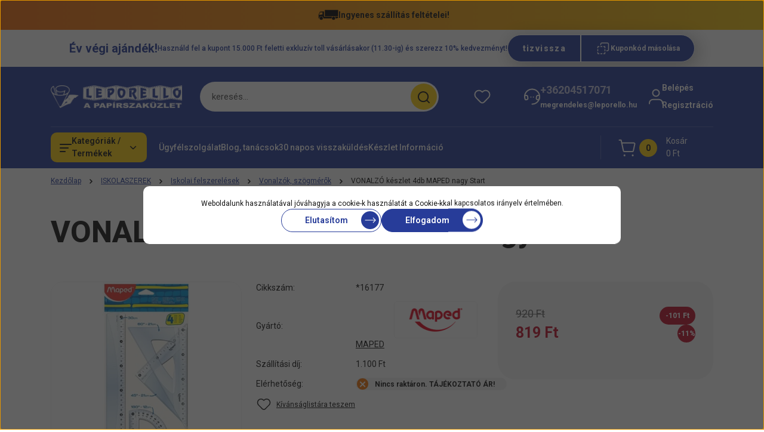

--- FILE ---
content_type: text/html; charset=UTF-8
request_url: https://www.leporello.hu/vonalzo-keszlet-4db-maped-nagy-start
body_size: 64293
content:
<!DOCTYPE html>
<html lang="hu" dir="ltr">
<head>
    <title>Vonalzók - leporello.hu</title>
    <meta charset="utf-8">
    <meta name="description" content="ISKOLASZEREK Iskolai felszerelések Vonalzók;">
    <meta name="robots" content="index, follow">
    <link rel="image_src" href="https://iroszerek.cdn.shoprenter.hu/custom/iroszerek/image/data/product/VONALZO-keszlet-4db-MAPED-nagy-Start-16177-IMA242830-6-25-A-276-36-3154142428301-3466.jpg.webp?lastmod=1717577916.1760103599">
    <meta property="og:title" content="VONALZÓ készlet 4db MAPED nagy Start" />
    <meta property="og:type" content="product" />
    <meta property="og:url" content="https://www.leporello.hu/vonalzo-keszlet-4db-maped-nagy-start" />
    <meta property="og:image" content="https://iroszerek.cdn.shoprenter.hu/custom/iroszerek/image/cache/w1910h1000/product/VONALZO-keszlet-4db-MAPED-nagy-Start-16177-IMA242830-6-25-A-276-36-3154142428301-3466.jpg.webp?lastmod=1717577916.1760103599" />
    <meta property="og:description" content="- műanyag- könnyen olvasható számskála a nagy szett tartalma: - 1 db 30 cm-es vonalzó - 1 db 60°-os, 21 cm-es számskálájú vonalzó - 1 db 45°-os, 21 cm-es átfogójú vonalzó - 1 db 180°-os, 12 cm-es szögmérő" />
    <link href="https://iroszerek.cdn.shoprenter.hu/custom/iroszerek/image/data/Logo/logo-jel01.png?lastmod=1760959081.1760103599" rel="icon" />
    <link href="https://iroszerek.cdn.shoprenter.hu/custom/iroszerek/image/data/Logo/logo-jel01.png?lastmod=1760959081.1760103599" rel="apple-touch-icon" />
    <base href="https://www.leporello.hu:443" />
    <meta name="facebook-domain-verification" content="iqckt2zdrh3nzuqap06tjrqrl5fe2p" />

    <meta name="viewport" content="width=device-width, initial-scale=1">
            <style>
            


:root {
--global-color: #273C99;
--secondary-color: #FFCF0F;
--footer-global-color: #273C99;
--footer-secondary-color: #FFCF0F;
--button-color: #273C99;
--link-color: #273C99;
--link-hover-color: #273C99;
--price-color: #121212;
--price-original-color: #676767;
--price-special-color: #C00E28;
--price-special-color-90-opacity: #C00E2820;
--corner_10: 10px;
--corner_5: calc(var(--corner_10) * 0.5);
--corner_15: calc(var(--corner_10) * 1.5);
--corner_20: calc(var(--corner_10) * 2);
--corner_25: calc(var(--corner_10) * 2.5);
--corner_30: calc(var(--corner_10) * 3);
--corner_50: calc(var(--corner_10) * 5);
--button_icon_add_to_cart: url("data:image/svg+xml,%3Csvg width='30' height='30' viewBox='0 0 30 30' fill='none' xmlns='http://www.w3.org/2000/svg'%3E%3Crect width='29.996' height='30' rx='14.998' fill='white'/%3E%3Cpath d='M9.39746 10.155L8.78198 7.38672H7.00195' stroke='%23273C99' stroke-width='1.5' stroke-linecap='round' stroke-linejoin='round'/%3E%3Cpath fill-rule='evenodd' clip-rule='evenodd' d='M11.0185 17.7302L9.39258 10.1543H21.073C21.6608 10.1543 22.0982 10.696 21.9755 11.2708L20.5895 17.7302C20.4981 18.1556 20.1226 18.4592 19.687 18.4592H11.92C11.4854 18.4592 11.1099 18.1556 11.0185 17.7302Z' stroke='%23273C99' stroke-width='1.5' stroke-linecap='round' stroke-linejoin='round'/%3E%3Cpath d='M20.0123 21.8048C19.8213 21.8048 19.6662 21.9598 19.6681 22.1508C19.6681 22.3419 19.8231 22.4969 20.0141 22.4969C20.2051 22.4969 20.3602 22.3419 20.3602 22.1508C20.3592 21.9598 20.2042 21.8048 20.0123 21.8048' stroke='%23273C99' stroke-width='1.5' stroke-linecap='round' stroke-linejoin='round'/%3E%3Cpath d='M12.0616 21.8048C11.8706 21.8048 11.7155 21.9598 11.7174 22.1508C11.7165 22.3419 11.8715 22.4969 12.0625 22.4969C12.2535 22.4969 12.4085 22.3419 12.4085 22.1508C12.4085 21.9598 12.2535 21.8048 12.0616 21.8048' stroke='%23273C99' stroke-width='1.5' stroke-linecap='round' stroke-linejoin='round'/%3E%3C/svg%3E");
--button_icon_notify_request: url("data:image/svg+xml,%3Csvg width='30' height='30' viewBox='0 0 30 30' fill='none' xmlns='http://www.w3.org/2000/svg'%3E%3Crect width='29.996' height='30' rx='14.998' fill='white'/%3E%3Cpath d='M10.6016 14.1149V13.4066C10.6016 11.255 12.3458 9.51074 14.4974 9.51074C16.649 9.51074 18.3932 11.255 18.3932 13.4066V14.1149' stroke='%23273C99' stroke-width='1.5' stroke-linecap='round' stroke-linejoin='round'/%3E%3Cpath d='M20.1641 8.80241L20.8724 8.44824' stroke='%23273C99' stroke-width='1.5' stroke-linecap='round' stroke-linejoin='round'/%3E%3Cpath d='M20.873 12.3438H21.5814' stroke='%23273C99' stroke-width='1.5' stroke-linecap='round' stroke-linejoin='round'/%3E%3Cpath d='M8.83138 8.80241L8.12305 8.44824' stroke='%23273C99' stroke-width='1.5' stroke-linecap='round' stroke-linejoin='round'/%3E%3Cpath d='M8.1224 12.3438L7.41406 12.3438' stroke='%23273C99' stroke-width='1.5' stroke-linecap='round' stroke-linejoin='round'/%3E%3Cpath d='M18.3929 14.1147C18.4108 15.6163 19.0097 17.0527 20.0639 18.1222C20.1628 18.2232 20.1915 18.3737 20.1367 18.5039C20.0819 18.6343 19.9543 18.719 19.8129 18.7188L9.18136 18.7189C9.04 18.719 8.91237 18.6343 8.85755 18.504C8.80274 18.3737 8.83143 18.2232 8.93034 18.1222C9.98452 17.0527 10.5834 15.6163 10.6013 14.1147' stroke='%23273C99' stroke-width='1.5' stroke-linecap='round' stroke-linejoin='round'/%3E%3Cpath d='M16.0918 20.8438C15.6847 21.2947 15.1056 21.5521 14.498 21.5521C13.8905 21.5521 13.3114 21.2947 12.9043 20.8438' stroke='%23273C99' stroke-width='1.5' stroke-linecap='round' stroke-linejoin='round'/%3E%3C/svg%3E");
--button_icon_offer_request: url("data:image/svg+xml,%3Csvg width='30' height='30' viewBox='0 0 30 30' fill='none' xmlns='http://www.w3.org/2000/svg'%3E%3Crect width='29.996' height='30' rx='14.998' fill='white'/%3E%3Crect x='6.24805' y='8.125' width='16.5' height='13.75' rx='4' stroke='%23273C99' stroke-width='1.5' stroke-linecap='round' stroke-linejoin='round'/%3E%3Cpath d='M9.91406 12.2354L13.7683 13.9158C14.2338 14.1188 14.7626 14.1196 15.2287 13.918L19.0807 12.2524' stroke='%23273C99' stroke-width='1.5' stroke-linecap='round' stroke-linejoin='round'/%3E%3C/svg%3E");
--tick-footer: url("data:image/svg+xml,%3Csvg width='13' height='9' viewBox='0 0 13 9' fill='none' xmlns='http://www.w3.org/2000/svg'%3E%3Cpath d='M5.08543 5.93367L2.25698 3.10527L0.842773 4.51947L5.08543 8.76217L12.1564 1.69107L10.7422 0.276855L5.08543 5.93367Z' fill='%23273C99'/%3E%3C/svg%3E");


                --text-on-global: #ffffff;
        --rgb-text-on-global: 255,255,255;
                    --tick-on-global: url("data:image/svg+xml,%3Csvg width='13' height='9' viewBox='0 0 13 9' fill='none' xmlns='http://www.w3.org/2000/svg'%3E%3Cpath d='M5.08543 5.93367L2.25698 3.10527L0.842773 4.51947L5.08543 8.76217L12.1564 1.69107L10.7422 0.276855L5.08543 5.93367Z' fill='%23FFFFFF'/%3E%3C/svg%3E");
                            --select-arrow-on-global: url("data:image/svg+xml,%3Csvg xmlns='http://www.w3.org/2000/svg' viewBox='0 0 16 16'%3E%3Cpath fill='none' opacity='0.5' stroke='%23FFFFFF' stroke-linecap='round' stroke-linejoin='round' stroke-width='2' d='m2 5 6 6 6-6'/%3E%3C/svg%3E");
                            --radio-on-global: url("data:image/svg+xml,%3Csvg width='12' height='12' viewBox='0 0 12 12' fill='none' xmlns='http://www.w3.org/2000/svg'%3E%3Crect y='0.000488281' width='12' height='12' rx='6' fill='%23FFFFFF'/%3E%3C/svg%3E");
            
                --text-on-secondary: #121212;
        --rgb-text-on-secondary: 18,18,18;
                    --tick-on-secondary: url("data:image/svg+xml,%3Csvg width='13' height='9' viewBox='0 0 13 9' fill='none' xmlns='http://www.w3.org/2000/svg'%3E%3Cpath d='M5.08543 5.93367L2.25698 3.10527L0.842773 4.51947L5.08543 8.76217L12.1564 1.69107L10.7422 0.276855L5.08543 5.93367Z' fill='%23121212'/%3E%3C/svg%3E");
                            --select-arrow-on-secondary: url("data:image/svg+xml,%3Csvg xmlns='http://www.w3.org/2000/svg' viewBox='0 0 16 16'%3E%3Cpath fill='none' opacity='0.5' stroke='%23121212' stroke-linecap='round' stroke-linejoin='round' stroke-width='2' d='m2 5 6 6 6-6'/%3E%3C/svg%3E");
                            --radio-on-secondary: url("data:image/svg+xml,%3Csvg width='12' height='12' viewBox='0 0 12 12' fill='none' xmlns='http://www.w3.org/2000/svg'%3E%3Crect y='0.000488281' width='12' height='12' rx='6' fill='%23121212'/%3E%3C/svg%3E");
            
                --text-on-footer-global: #ffffff;
        --rgb-text-on-footer-global: 255,255,255;
                    --tick-on-footer-global: url("data:image/svg+xml,%3Csvg width='13' height='9' viewBox='0 0 13 9' fill='none' xmlns='http://www.w3.org/2000/svg'%3E%3Cpath d='M5.08543 5.93367L2.25698 3.10527L0.842773 4.51947L5.08543 8.76217L12.1564 1.69107L10.7422 0.276855L5.08543 5.93367Z' fill='%23FFFFFF'/%3E%3C/svg%3E");
                            --select-arrow-on-footer-global: url("data:image/svg+xml,%3Csvg xmlns='http://www.w3.org/2000/svg' viewBox='0 0 16 16'%3E%3Cpath fill='none' opacity='0.5' stroke='%23FFFFFF' stroke-linecap='round' stroke-linejoin='round' stroke-width='2' d='m2 5 6 6 6-6'/%3E%3C/svg%3E");
                            --radio-on-footer-global: url("data:image/svg+xml,%3Csvg width='12' height='12' viewBox='0 0 12 12' fill='none' xmlns='http://www.w3.org/2000/svg'%3E%3Crect y='0.000488281' width='12' height='12' rx='6' fill='%23FFFFFF'/%3E%3C/svg%3E");
            
                --text-on-footer-secondary: #121212;
        --rgb-text-on-footer-secondary: 18,18,18;
                    --tick-on-footer-secondary: url("data:image/svg+xml,%3Csvg width='13' height='9' viewBox='0 0 13 9' fill='none' xmlns='http://www.w3.org/2000/svg'%3E%3Cpath d='M5.08543 5.93367L2.25698 3.10527L0.842773 4.51947L5.08543 8.76217L12.1564 1.69107L10.7422 0.276855L5.08543 5.93367Z' fill='%23121212'/%3E%3C/svg%3E");
                            --select-arrow-on-footer-secondary: url("data:image/svg+xml,%3Csvg xmlns='http://www.w3.org/2000/svg' viewBox='0 0 16 16'%3E%3Cpath fill='none' opacity='0.5' stroke='%23121212' stroke-linecap='round' stroke-linejoin='round' stroke-width='2' d='m2 5 6 6 6-6'/%3E%3C/svg%3E");
                            --radio-on-footer-secondary: url("data:image/svg+xml,%3Csvg width='12' height='12' viewBox='0 0 12 12' fill='none' xmlns='http://www.w3.org/2000/svg'%3E%3Crect y='0.000488281' width='12' height='12' rx='6' fill='%23121212'/%3E%3C/svg%3E");
            
                --text-on-button: #ffffff;
        --rgb-text-on-button: 255,255,255;
                            
                --text-on-price-special: #ffffff;
        --rgb-text-on-price-special: 255,255,255;
                            
}}        </style>
        


    
                                <style>
                @font-face {
                    font-family: 'Roboto';
                    font-display: swap;
                    src: url('catalog/view/fonts/google-fonts/roboto-multilang.woff2') format('woff2');
                    font-style: normal;
                    font-weight: 100 900;
                }
            </style>
            
<style>
    :root {
        --hamburg-base-font-family: 'Roboto', sans-serif;
        --hamburg-secondary-font-family: 'Roboto', sans-serif;
    }
</style>
        <link rel="stylesheet" href="https://iroszerek.cdn.shoprenter.hu/catalog/view/theme/hamburg_global/minified/template/assets/base.css?v=1765276299.1767094900.iroszerek">
        <link rel="stylesheet" href="https://iroszerek.cdn.shoprenter.hu/catalog/view/theme/hamburg_global/minified/template/assets/component-slick.css?v=1749826620.1767094900.iroszerek">
        <link rel="stylesheet" href="https://iroszerek.cdn.shoprenter.hu/catalog/view/theme/hamburg_global/minified/template/assets/product-card.css?v=1758107564.1767094900.iroszerek">
        <link rel="stylesheet" href="https://iroszerek.cdn.shoprenter.hu/catalog/view/theme/hamburg_global/minified/template/assets/component-animations.css?v=1748333116.1767094900.iroszerek">
                    <link rel="stylesheet" href="https://iroszerek.cdn.shoprenter.hu/catalog/view/theme/hamburg_global/minified/template/assets/component-drawer.css?v=1752488784.1767094900.iroszerek">
                <style>
            *,
            *::before,
            *::after {
                box-sizing: border-box;
            }
        </style>
                    <style>
                body .edit-link {
                    position: absolute;
                    top: 0;
                    right: 0;
                    opacity: 0;
                    width: 30px;
                    height: 30px;
                    font-size: 16px;
                    color: #111111;
                    display: flex;
                    justify-content: center;
                    align-items: center;
                    border: 1px solid rgba(0, 0, 0, 0.8);
                    transition: none;
                    background: rgba(255, 255, 255, 0.5);
                    z-index: 100;
                }
                .module-editable {
                    position: relative;
                }

                .page-head-title:hover > .edit-link,
                .module-editable:hover > .edit-link,
                .product-card:hover .edit-link {
                    opacity: 1;
                }
                .page-head-title:hover > .edit-link:hover,
                .module-editable:hover > .edit-link:hover,
                .product-card:hover .edit-link:hover {
                    background: rgba(255, 255, 255, 1);
                }

            </style>
                                    <link rel="stylesheet" href="https://iroszerek.cdn.shoprenter.hu/catalog/view/theme/hamburg_global/minified/template/assets/component-secondary-image.css?v=1741119769.1767094900.iroszerek">
                
        <link rel="stylesheet" href="https://iroszerek.cdn.shoprenter.hu/catalog/view/theme/hamburg_global/minified/template/assets/component-quantity.css?v=1763389740.1767094900.iroszerek">
    
                <link href="https://www.leporello.hu/vonalzo-keszlet-4db-maped-nagy-start" rel="canonical">
    

        <script>
        window.nonProductQuality = 80;
    </script>
    <script src="https://iroszerek.cdn.shoprenter.hu/catalog/view/javascript/vendor/jquery/3.7.1/js/jquery.min.js?v=1706895543"></script>

            <script defer src="https://iroszerek.cdn.shoprenter.hu/catalog/view/javascript/core/focustrap-sr.min.js?v=1755196305"></script>
            <script defer src="https://iroszerek.cdn.shoprenter.hu/catalog/view/javascript/core/drawer-sr.min.js?v=1755166681"></script>
        <!-- Header JavaScript codes -->
            <link rel="preload" href="https://iroszerek.cdn.shoprenter.hu/web/compiled/js/base.js?v=1766414364" as="script" />
        <script src="https://iroszerek.cdn.shoprenter.hu/web/compiled/js/base.js?v=1766414364"></script>
                    <link rel="preload" href="https://iroszerek.cdn.shoprenter.hu/web/compiled/js/fragment_loader.js?v=1766414364" as="script" />
        <script src="https://iroszerek.cdn.shoprenter.hu/web/compiled/js/fragment_loader.js?v=1766414364"></script>
                    <link rel="preload" href="https://iroszerek.cdn.shoprenter.hu/web/compiled/js/nanobar.js?v=1766414364" as="script" />
        <script src="https://iroszerek.cdn.shoprenter.hu/web/compiled/js/nanobar.js?v=1766414364"></script>
                    <!-- Header jQuery onLoad scripts -->
    <script>var BASEURL='https://www.leporello.hu';Currency={"symbol_left":"","symbol_right":" Ft","decimal_place":0,"decimal_point":",","thousand_point":".","currency":"HUF","value":1};var ShopRenter=ShopRenter||{};ShopRenter.product={"id":4417,"sku":"*16177","currency":"HUF","unitName":"db","price":819,"name":"VONALZ\u00d3 k\u00e9szlet 4db MAPED nagy Start","brand":"MAPED","currentVariant":[],"parent":{"id":4417,"sku":"*16177","unitName":"db","price":819,"name":"VONALZ\u00d3 k\u00e9szlet 4db MAPED nagy Start"}};$(document).ready(function(){});window.addEventListener('load',function(){});</script><script src="https://iroszerek.cdn.shoprenter.hu/web/compiled/js/vue/manifest.bundle.js?v=1766414362"></script><script>var ShopRenter=ShopRenter||{};ShopRenter.onCartUpdate=function(callable){document.addEventListener('cartChanged',callable)};ShopRenter.onItemAdd=function(callable){document.addEventListener('AddToCart',callable)};ShopRenter.onItemDelete=function(callable){document.addEventListener('deleteCart',callable)};ShopRenter.onSearchResultViewed=function(callable){document.addEventListener('AuroraSearchResultViewed',callable)};ShopRenter.onSubscribedForNewsletter=function(callable){document.addEventListener('AuroraSubscribedForNewsletter',callable)};ShopRenter.onCheckoutInitiated=function(callable){document.addEventListener('AuroraCheckoutInitiated',callable)};ShopRenter.onCheckoutShippingInfoAdded=function(callable){document.addEventListener('AuroraCheckoutShippingInfoAdded',callable)};ShopRenter.onCheckoutPaymentInfoAdded=function(callable){document.addEventListener('AuroraCheckoutPaymentInfoAdded',callable)};ShopRenter.onCheckoutOrderConfirmed=function(callable){document.addEventListener('AuroraCheckoutOrderConfirmed',callable)};ShopRenter.onCheckoutOrderPaid=function(callable){document.addEventListener('AuroraOrderPaid',callable)};ShopRenter.onCheckoutOrderPaidUnsuccessful=function(callable){document.addEventListener('AuroraOrderPaidUnsuccessful',callable)};ShopRenter.onProductPageViewed=function(callable){document.addEventListener('AuroraProductPageViewed',callable)};ShopRenter.onMarketingConsentChanged=function(callable){document.addEventListener('AuroraMarketingConsentChanged',callable)};ShopRenter.onCustomerRegistered=function(callable){document.addEventListener('AuroraCustomerRegistered',callable)};ShopRenter.onCustomerLoggedIn=function(callable){document.addEventListener('AuroraCustomerLoggedIn',callable)};ShopRenter.onCustomerUpdated=function(callable){document.addEventListener('AuroraCustomerUpdated',callable)};ShopRenter.onCartPageViewed=function(callable){document.addEventListener('AuroraCartPageViewed',callable)};ShopRenter.customer={"userId":0,"userClientIP":"3.135.200.111","userGroupId":8,"customerGroupTaxMode":"gross","customerGroupPriceMode":"only_gross","email":"","phoneNumber":"","name":{"firstName":"","lastName":""}};ShopRenter.theme={"name":"hamburg_global","family":"hamburg","parent":""};ShopRenter.shop={"name":"iroszerek","locale":"hu","currency":{"code":"HUF","rate":1},"domain":"iroszerek.myshoprenter.hu"};ShopRenter.page={"route":"product\/product","queryString":"vonalzo-keszlet-4db-maped-nagy-start"};ShopRenter.formSubmit=function(form,callback){callback();};let loadedAsyncScriptCount=0;function asyncScriptLoaded(position){loadedAsyncScriptCount++;if(position==='body'){if(document.querySelectorAll('.async-script-tag').length===loadedAsyncScriptCount){if(/complete|interactive|loaded/.test(document.readyState)){document.dispatchEvent(new CustomEvent('asyncScriptsLoaded',{}));}else{document.addEventListener('DOMContentLoaded',()=>{document.dispatchEvent(new CustomEvent('asyncScriptsLoaded',{}));});}}}}</script><script type="text/javascript"async class="async-script-tag"onload="asyncScriptLoaded('header')"src="https://onsite.optimonk.com/script.js?account=23220"></script><script type="text/javascript"src="https://iroszerek.cdn.shoprenter.hu/web/compiled/js/vue/customerEventDispatcher.bundle.js?v=1766414362"></script>                
            
            <script>window.dataLayer=window.dataLayer||[];function gtag(){dataLayer.push(arguments)};var ShopRenter=ShopRenter||{};ShopRenter.config=ShopRenter.config||{};ShopRenter.config.googleConsentModeDefaultValue="denied";</script>                        <script type="text/javascript" src="https://iroszerek.cdn.shoprenter.hu/web/compiled/js/vue/googleConsentMode.bundle.js?v=1766414362"></script>

            <!-- Facebook Pixel Code -->
<script>
!function(f,b,e,v,n,t,s)
{if(f.fbq)return;n=f.fbq=function(){n.callMethod?
n.callMethod.apply(n,arguments):n.queue.push(arguments)};
if(!f._fbq)f._fbq=n;n.push=n;n.loaded=!0;n.version='2.0';
n.queue=[];t=b.createElement(e);t.async=!0;
t.src=v;s=b.getElementsByTagName(e)[0];
s.parentNode.insertBefore(t,s)}(window,document,'script',
'https://connect.facebook.net/en_US/fbevents.js');
 fbq('consent', 'revoke');
fbq('init', '1270161626345366'); 
fbq('track', 'PageView');
document.addEventListener('AuroraProductPageViewed', function(auroraEvent) {
                    fbq('track', 'ViewContent', {
                        content_type: 'product',
                        content_ids: [auroraEvent.detail.product.id.toString()],
                        value: parseFloat(auroraEvent.detail.product.grossUnitPrice),
                        currency: auroraEvent.detail.product.currency
                    }, {
                        eventID: auroraEvent.detail.event.id
                    });
                });
document.addEventListener('AuroraAddedToCart', function(auroraEvent) {
    var fbpId = [];
    var fbpValue = 0;
    var fbpCurrency = '';

    auroraEvent.detail.products.forEach(function(item) {
        fbpValue += parseFloat(item.grossUnitPrice) * item.quantity;
        fbpId.push(item.id);
        fbpCurrency = item.currency;
    });


    fbq('track', 'AddToCart', {
        content_ids: fbpId,
        content_type: 'product',
        value: fbpValue,
        currency: fbpCurrency
    }, {
        eventID: auroraEvent.detail.event.id
    });
})
window.addEventListener('AuroraMarketingCookie.Changed', function(event) {
            let consentStatus = event.detail.isAccepted ? 'grant' : 'revoke';
            if (typeof fbq === 'function') {
                fbq('consent', consentStatus);
            }
        });
</script>
<noscript>
 <img height="1" width="1" 
src="https://www.facebook.com/tr?id=1270161626345366&ev=PageView
&noscript=1"/>
</noscript>
<!-- End Facebook Pixel Code -->

            <script type="text/javascript"src="https://iroszerek.cdn.shoprenter.hu/web/compiled/js/vue/dataLayer.bundle.js?v=1766414362"></script>
            <!-- Google Tag Manager -->
<script>
  window.dataLayer = window.dataLayer || [];
  function gtag(){dataLayer.push(arguments);}
  gtag('js', new Date());

  gtag('config', 'G-YQ7H0SB6G7');
</script>
<!-- End Google Tag Manager -->
            <!-- Global site tag (gtag.js) - Google Ads: 650654013 -->
<script async src="https://www.googletagmanager.com/gtag/js?id=AW-650654013"></script>
<script>
  window.dataLayer = window.dataLayer || [];
  function gtag(){dataLayer.push(arguments);}
  gtag('js', new Date());

  gtag('config', 'AW-650654013');
</script>
<!-- Google tag (gtag.js) -->
<script async src="https://www.googletagmanager.com/gtag/js?id=G-YQ7H0SB6G7"></script>
<script>
  window.dataLayer = window.dataLayer || [];
  function gtag(){dataLayer.push(arguments);}
  gtag('js', new Date());

  gtag('config', 'G-YQ7H0SB6G7');
</script>
            <meta name="google-site-verification" content="oza2FHoc8ulWARt31p9BVgQfw13twNK8YmpcDEQZaA0"/>

                <!--Global site tag(gtag.js)--><script async src="https://www.googletagmanager.com/gtag/js?id=G-7ZH9Q9ELTF"></script><script>window.dataLayer=window.dataLayer||[];function gtag(){dataLayer.push(arguments);}
gtag('js',new Date());gtag('config','G-7ZH9Q9ELTF');gtag('config','AW-17032117747');gtag('config','AW-17032117747');</script>                                <script type="text/javascript" src="https://iroszerek.cdn.shoprenter.hu/web/compiled/js/vue/GA4EventSender.bundle.js?v=1766414362"></script>

    
    
</head>
<body id="body" class="page-body product-page-body js-product-page hamburg_global-body" data-test-id="product-product" role="document">
    <div class="a11y-nav">
        <a href="#js-main-content" class="a11y-nav__link js-a11y-nav__link">Ugrás a fő tartalomhoz</a>
        <button id="js-a11y-feedback-btn"
                type="button"
                aria-haspopup="dialog"
                class="a11y-nav__link a11y-nav__open-feedback-btn"
        >
            Visszajelzés a kisegítő lehetőségekről
        </button>
    </div>
<script>ShopRenter.theme.breakpoints={'xs':0,'sm':576,'md':768,'lg':992,'xl':1200,'xxl':1400}</script><!--Google Tag Manager(noscript)--><!--Google<!--End Google Tag Manager(noscript)--><div id="fb-root"></div><script>(function(d,s,id){var js,fjs=d.getElementsByTagName(s)[0];if(d.getElementById(id))return;js=d.createElement(s);js.id=id;js.src="//connect.facebook.net/hu_HU/sdk/xfbml.customerchat.js#xfbml=1&version=v2.12&autoLogAppEvents=1";fjs.parentNode.insertBefore(js,fjs);}(document,"script","facebook-jssdk"));</script>
                    

<!-- cached --><div class="nanobar-cookie-box nanobar position-fixed w-100 js-nanobar-first-login">
    <div class="container nanobar__container">
        <div class="row nanobar__container-row flex-column flex-sm-row align-items-center">
            <div class="nanobar__text col-12">
                Weboldalunk használatával jóváhagyja a cookie-k használatát a Cookie-kkal kapcsolatos irányelv értelmében.
            </div>
            <div class="nanobar__buttons col-12">
                                    <button id="nanobar-reject-button" class="btn btn-secondary btn-with-arrow-icon">
                        Elutasítom
                        <span class="btn-arrow-icon">
                            <svg width="19" height="10" viewBox="0 0 19 10" fill="none" xmlns="http://www.w3.org/2000/svg" aria-hidden="true">
    <path fill-rule="evenodd" clip-rule="evenodd" d="M0.96232 4.4936H16.7787L13.8345 1.46115C13.6194 1.24102 13.6194 0.884658 13.8345 0.665094C14.0496 0.444968 14.3979 0.444968 14.6125 0.665094L18.4232 4.60169C18.6351 4.81844 18.6351 5.181 18.4232 5.39775L14.6125 9.33491C14.3974 9.55503 14.0491 9.55503 13.8345 9.33491C13.6194 9.11478 13.6194 8.75841 13.8345 8.53885L16.7787 5.61956H0.96232C0.658602 5.61956 0.412109 5.36735 0.412109 5.05658C0.412109 4.74581 0.658602 4.4936 0.96232 4.4936Z" fill="currentColor"/>
</svg>
                        </span>
                    </button>
                                <button class="btn btn-with-arrow-icon btn-primary nanobar-btn js-nanobar-close" data-marketing-cookie-status="true">
                    Elfogadom
                    <span class="btn-arrow-icon">
                        <svg width="19" height="10" viewBox="0 0 19 10" fill="none" xmlns="http://www.w3.org/2000/svg" aria-hidden="true">
    <path fill-rule="evenodd" clip-rule="evenodd" d="M0.96232 4.4936H16.7787L13.8345 1.46115C13.6194 1.24102 13.6194 0.884658 13.8345 0.665094C14.0496 0.444968 14.3979 0.444968 14.6125 0.665094L18.4232 4.60169C18.6351 4.81844 18.6351 5.181 18.4232 5.39775L14.6125 9.33491C14.3974 9.55503 14.0491 9.55503 13.8345 9.33491C13.6194 9.11478 13.6194 8.75841 13.8345 8.53885L16.7787 5.61956H0.96232C0.658602 5.61956 0.412109 5.36735 0.412109 5.05658C0.412109 4.74581 0.658602 4.4936 0.96232 4.4936Z" fill="currentColor"/>
</svg>
                    </span>
                </button>
            </div>
        </div>
    </div>
</div>

<script>
    (function ($) {
        $(document).ready(function () {
            new AuroraNanobar.FirstLogNanobar(jQuery('.js-nanobar-first-login'), 'modal');
        });
    })(jQuery);
</script>
<!-- /cached -->
<!-- cached --><div class="nanobar position-fixed js-nanobar-free-shipping">
    <div class="container nanobar__container d-flex align-items-center justify-content-between">
        <div class="nanobar-text" style="font-weight: bold;"></div>
        <button type="button" class="btn btn-sm btn-secondary nanobar-close-button d-flex-center js-nanobar-close" aria-label="Bezárás">
            <span aria-hidden="true">&times;</span>
        </button>
    </div>
</div>

<script>$(document).ready(function(){document.nanobarInstance=new AuroraNanobar.FreeShippingNanobar($('.js-nanobar-free-shipping'),'modal','0','','1');});</script><!-- /cached -->
        
                    <div class="layout-wrapper">
                                                            <div id="section-header" class="section-wrapper ">
    
        
    <link rel="stylesheet" href="https://iroszerek.cdn.shoprenter.hu/catalog/view/theme/hamburg_global/minified/template/assets/header.css?v=1755161742.1767094899.iroszerek">
            
    <header class="header d-grid align-items-center js-sticky-header--active">
                    <div id="js-header-top-element" class="header-top-element header-top-position__container">
                    <div id="section-announcement_bar" class="section-wrapper ">
    
        <div class="module-body section-module-body announcement-bar-section-section-body">
                <div class="announcement-bar-section-row js-slick-announcement-bar">
                                                                                            <div class="announcement-bar-section-col col-12 announcement-bar-section-first-col">
                                                                                        <a class="announcement-bar-box-link d-flex" href="https://www.leporello.hu/ingyenes-szallitas-39">
                                                                    <span class="announcement-bar-wrapper d-flex align-items-center">
                                                                                                                        <span class="announcement-bar-icon">
                                                 <img src="https://iroszerek.cdn.shoprenter.hu/custom/iroszerek/image/data/Banner2025/teherauto-removebg-preview.png.webp?lastmod=0.1760103599" class="announcement-bar-img"
                                                      title="" alt=""
                                                 />
                                            </span>
                                                                                                                                                        <span class="announcement-bar-title">
                                            Ingyenes szállítás feltételei!
                                        </span>
                                                                    </span>
                            
                                </a>
                                                    </div>
                                                                                                    <div class="announcement-bar-section-col col-12">
                                                                                        <div class="announcement-bar-box d-flex justify-content-center">
                                                                    <span class="announcement-bar-wrapper d-flex align-items-center">
                                                                                                                        <span class="announcement-bar-icon">
                                                 <img src="https://iroszerek.cdn.shoprenter.hu/custom/iroszerek/image/data/Banner2025/2869769-sac-a-dos-noir-glyphe-icone-preparation-pour-les-classes-scolaires-cartable-avec-carnet-pour-etudiant-sac-a-dos-avec-articles-tous-jours-routine-silhouette-symbole-sur-espace-blanc-v.png.webp?lastmod=0.1760103599" class="announcement-bar-img"
                                                      title="" alt=""
                                                 />
                                            </span>
                                                                                                                                                        <span class="announcement-bar-title">
                                            Minden termék készleten!
                                        </span>
                                                                    </span>
                            
                                </div>
                                                    </div>
                                                                                                    <div class="announcement-bar-section-col col-12">
                                                                                        <a class="announcement-bar-box-link d-flex" href="https://www.leporello.hu/30-napos-visszakuldes">
                                                                    <span class="announcement-bar-wrapper d-flex align-items-center">
                                                                                                                        <span class="announcement-bar-icon">
                                                 <img src="https://iroszerek.cdn.shoprenter.hu/custom/iroszerek/image/data/Banner2025/regisztracio.png.webp?lastmod=0.1760103599" class="announcement-bar-img"
                                                      title="" alt=""
                                                 />
                                            </span>
                                                                                                                                                        <span class="announcement-bar-title">
                                            Ezért érdemes regisztrálni!
                                        </span>
                                                                    </span>
                            
                                </a>
                                                    </div>
                                                        </div>
    </div>

    <link rel="stylesheet" href="https://iroszerek.cdn.shoprenter.hu/catalog/view/theme/hamburg_global/minified/template/assets/module-announcement.css?v=1750694513.1767094899.iroszerek">
    <style>
        .announcement-bar-box-link {
            color: #121212;
        }
        .announcement-bar-section-section-body {
                    background: linear-gradient(90deg, #F16D0E 0%, #F1C30E 100%);
                }
    </style>

            <style>

            .announcement-bar-section-row:not(.slick-initialized) .announcement-bar-section-col:not(.announcement-bar-section-first-col) {
                display: none;
            }

        </style>
        <script>$(function(){initializeSlickSlider({$slider:$('.js-slick-announcement-bar'),sliderOptions:{slidesToShow:1,slidesToScroll:1,infinite:true,rows:0,autoplay:true,autoplaySpeed:5000,arrows:false,dots:false,prevArrow:`    <button type="button" class="short-slick-arrow short-slick-arrow-prev custom-slick-arrow slick-arrow slick-prev" aria-label="Előző">
        <svg class="slick-prev-arrow" xmlns="http://www.w3.org/2000/svg" width="8" height="14" viewBox="0 0 8 14" fill="none" aria-hidden="true">
            <path d="M7.00195 1L1.00195 7L7.00195 13" stroke="currentColor" stroke-width="2" stroke-linecap="round" stroke-linejoin="round"/>
        </svg>
    </button>

`,nextArrow:`    <button type="button" class="short-slick-arrow short-slick-arrow-next custom-slick-arrow slick-arrow slick-next" aria-label="Következő">
        <svg class="slick-next-arrow" xmlns="http://www.w3.org/2000/svg" width="8" height="14" viewBox="0 0 8 14" fill="none" aria-hidden="true">
            <path d="M1.00195 1L7.00195 7L1.00195 13" stroke="currentColor" stroke-width="2" stroke-linecap="round" stroke-linejoin="round"/>
        </svg>
    </button>

`},$autoplayToggle:null,$iconPlay:null,$iconPause:null});});</script>    



</div>
    <div id="section-couponbar" class="section-wrapper ">
    
    <div class="coupon-bar">
    <div class="coupon-bar-header-container">
        <span class="coupon-title">Év végi ajándék!</span>
        <span class="coupon-text">Használd fel a kupont 15.000 Ft feletti exkluzív toll vásárlásakor (11.30-ig) és szerezz 10% kedvezményt!</span>
                    <div class="coupon-code">
                <div class="coupon-code__code">
                    tizvissza
                </div>
                <button
                    class="coupon-code__btn btn btn-primary"
                    onclick="couponClickHandler()"
                >
                    <svg xmlns="http://www.w3.org/2000/svg" width="25" height="24" viewBox="0 0 25 24" fill="none" aria-hidden="true">
    <path d="M3.5 19V20.1429C3.50017 20.6162 3.88383 20.9998 4.35714 21H5.5" stroke="currentColor" stroke-width="1.5" stroke-linecap="round" stroke-linejoin="round"/>
    <path d="M13.5 9H14.6429C15.1162 9.00017 15.4998 9.38383 15.5 9.85714V11" stroke="currentColor" stroke-width="1.5" stroke-linecap="round" stroke-linejoin="round"/>
    <path d="M10.5 21H8.5" stroke="currentColor" stroke-width="1.5" stroke-linecap="round" stroke-linejoin="round"/>
    <path d="M10.5 9H8.5" stroke="currentColor" stroke-width="1.5" stroke-linecap="round" stroke-linejoin="round"/>
    <path d="M13.5 21H14.6429C15.1162 20.9998 15.4998 20.6162 15.5 20.1429V19" stroke="currentColor" stroke-width="1.5" stroke-linecap="round" stroke-linejoin="round"/>
    <path d="M3.5 11V9.85714C3.50017 9.38383 3.88383 9.00017 4.35714 9H5.5" stroke="currentColor" stroke-width="1.5" stroke-linecap="round" stroke-linejoin="round"/>
    <path d="M15.5 14V16" stroke="currentColor" stroke-width="1.5" stroke-linecap="round" stroke-linejoin="round"/>
    <path d="M3.5 14V16" stroke="currentColor" stroke-width="1.5" stroke-linecap="round" stroke-linejoin="round"/>
    <path d="M8.5 6V5C8.49985 4.46952 8.71052 3.96073 9.08563 3.58563C9.46073 3.21052 9.96952 2.99985 10.5 3H19.5C20.0305 2.99985 20.5393 3.21052 20.9144 3.58563C21.2895 3.96073 21.5001 4.46952 21.5 5V14C21.5001 14.5305 21.2895 15.0393 20.9144 15.4144C20.5393 15.7895 20.0305 16.0001 19.5 16H18.5" stroke="currentColor" stroke-width="1.5" stroke-linecap="round" stroke-linejoin="round"/>
</svg>
                    <span>Kuponkód másolása</span>
                </button>
                <span class="coupon-code__feedback visually-hidden" aria-live="polite" aria-atomic="true"></span>
            </div>
            </div>
</div>

<script>
    let feedbackTimeout;

    function couponClickHandler() {
        const container = document.querySelector('.coupon-code');
        if (!container) return;

        const couponCode = 'tizvissza';
        const copiedMessage = 'vágólapra másolva';

        navigator.clipboard.writeText(couponCode);

        container.classList.add('coupon-effect-active');
        setTimeout(() => {
            container.classList.remove('coupon-effect-active');
        }, 1000);

        const feedbackEl = container.querySelector('.coupon-code__feedback');
        if (!feedbackEl) return;

        feedbackEl.textContent = `${couponCode} ${copiedMessage}`;
        clearTimeout(feedbackTimeout);
        feedbackTimeout = setTimeout(() => {
            feedbackEl.textContent = '';
        }, 2000);
    }

</script>

<style>
    .coupon-bar {
        color: var(--bs-primary);
        padding-right: var(--gutter);
        padding-left: var(--gutter);
        background-color: var(--bs-body-bg);
    }

    .coupon-title {
        font-size: 1rem;
        font-weight: 700;
    }

    .coupon-text{
        font-size: 0.75rem;
        text-align: center;
        font-weight: 500;
    }

    .coupon-code:after {
        content: "vágólapra másolva";
        position: absolute;
        width: 100%;
        height: 100%;
        display: flex;
        align-items: center;
        justify-content: center;
        background-color: var(--bs-primary);
        border-radius: var(--corner_30);
        visibility: hidden;
        transition: opacity .3s,visibility .3s;
        opacity: 0;
    }

    .coupon-code.coupon-effect-active:after{
        opacity: 1;
        visibility: visible;
    }

    .coupon-code__btn {
        background-color: transparent;
        border: none;
        font-size: 0.75rem;
        font-weight: 700;
        color: var(--text-on-global);
        display: flex;
        gap: 10px;
        align-items: center;
        border-top-left-radius: 0;
        border-bottom-left-radius: 0;
    }

    .coupon-code__btn:hover,
    .coupon-code__btn:active {
        transform: translate(0);
    }


    .coupon-code {
        border: 1px solid var(--text-on-global);
        border-radius: var(--corner_30);
        position: relative;
        background-color: var(--bs-primary);
        color: var(--text-on-global);
        display: flex;
        width: fit-content;
        justify-content: space-between;
    }

    .coupon-code > * {
        padding: 6px 18px;
    }

    .coupon-code__code {
        margin: 0 auto;
        font-size: 0.875rem;
        letter-spacing: 0.10em;
        font-weight: 800;
        padding-right: 22px;
        border-right: 2px solid var(--text-on-global);
        display: flex;
        align-items: center;
    }
    @media (min-width: 992px) {
        .coupon-code > * {
            padding: 10px 24px;
        }
        .coupon-code {
            box-shadow: 5px 5px 30px 0 rgba(0, 0, 0, 0.30);
        }

        .coupon-title {
         font-size: 1.25rem;
        }
    }
    
            .coupon-bar-header-container {
            display: flex;
            align-items: center;
            padding: 0.5rem 0;
            margin: auto;
            justify-content: center;
            gap: 20px;
        }

        .small-header .coupon-bar-header-container {
            padding: 5px 0;
        }

        .small-header .coupon-code > * {
            padding: 3px 15px;
        }

        @media (max-width: 991px) {
            .coupon-bar-header-container {
                justify-content: center;
                padding: 0;
                gap: 8px;
            }

            .coupon-code__btn:focus-visible {
                outline-color: var(--text-on-global);
            }

            .coupon-text {
                margin-bottom: 0;
            }

            .coupon-bar {
                color: var(--text-on-global);
                background-color: var(--bs-primary);
            }

                    .coupon-title,
            .coupon-text {
                display: none;
            }
            .coupon-code,
            .coupon-code__btn {
                border: none;
            }
                }
        #section-couponbar .edit-link {
        right: 32px;
    }
</style>

</div>

            </div>
                <div id="js-header-element" class="container header-container">
            <div class="header-row d-flex flex-wrap align-items-center justify-content-between">
                                <div id="js-mobile-navbar" class="header-height-70 d-flex d-lg-none align-items-center header-mobile-navbar">
                    <button id="hamburger-button-desktop"
                            class="js-hamburger-trigger header-hamburger-button btn position-relative d-flex justify-content-start align-items-center"
                            aria-label=" Kategóriák / Termékek "
                            aria-haspopup="dialog"
                            aria-controls="js-mobile-nav"
                    >
                            <span class="hamburger-icon position-relative">
                                <svg width="20" height="14" viewBox="0 0 20 14" fill="none" xmlns="http://www.w3.org/2000/svg" aria-hidden="true">
    <path class="hamburger-icon-line line-1" d="M0 1C0 0.447715 0.447715 0 1 0H19C19.5523 0 20 0.447715 20 1C20 1.55228 19.5523 2 19 2H1C0.447715 2 0 1.55228 0 1Z" fill="currentColor"/>
    <path class="hamburger-icon-line line-2" d="M0 7C0 6.44772 0.447715 6 1 6H14C14.5523 6 15 6.44772 15 7C15 7.55228 14.5523 8 14 8H1C0.447715 8 0 7.55228 0 7Z" fill="currentColor"/>
    <path class="hamburger-icon-line line-3" d="M0 13C0 12.4477 0.447715 12 1 12H9C9.55228 12 10 12.4477 10 13C10 13.5523 9.55229 14 9 14H1C0.447715 14 0 13.5523 0 13Z" fill="currentColor"/>
    <path class="hamburger-icon-line line-1-hidden" d="M0 1C0 0.447715 0.447715 0 1 0H19C19.5523 0 20 0.447715 20 1C20 1.55228 19.5523 2 19 2H1C0.447715 2 0 1.55228 0 1Z" fill="currentColor"/>
</svg>
                            </span>
                    </button>
                </div>
                                <a href="/" class="header-logo header-height-100 d-flex align-items-center header-global-on-color" title="Kezdőlap">
                                            <img
    src='https://iroszerek.cdn.shoprenter.hu/custom/iroszerek/image/cache/w230h40/Banner2025/Leporello-logo-feher.png.webp?lastmod=0.1760103599'

    
            width="230"
    
            height="40"
    
            class="header-logo-img"
    
    
    alt="Kezdőlap"

    
    />

                                    </a>
                                    <div class="dropdown search-module d-flex header-navbar-top-right-item" role="search">
                        <div class="input-group">
                            <input class="search-module__input form-control form-control-lg disableAutocomplete"
                                   type="search"
                                   placeholder="keresés..."
                                   autocomplete="off"
                                   value=""
                                   id="filter_keyword"
                                   aria-label="Keresési kifejezés"
                                   role="combobox"
                                   aria-controls="results"
                                   aria-expanded="false"
                            />
                            <span class="search-button-append position-absolute d-flex h-100">
                                    <button class="btn header-search-button" type="button" onclick="moduleSearch();" aria-label="Keresés indítása">
                                        <svg width="20" height="20" viewBox="0 0 20 20" fill="none" xmlns="http://www.w3.org/2000/svg" aria-hidden="true">
    <path fill-rule="evenodd" clip-rule="evenodd" d="M9.08775 2.00049C5.17536 2.00049 2.00195 5.17389 2.00195 9.08628C2.00195 12.9987 5.17536 16.1721 9.08775 16.1721C13.0021 16.1721 16.1735 12.9988 16.1735 9.08628C16.1735 5.17372 13.0021 2.00049 9.08775 2.00049ZM9.08775 18.1721C14.107 18.1721 18.1735 14.1031 18.1735 9.08628C18.1735 4.0695 14.107 0.000488281 9.08775 0.000488281C4.07079 0.000488281 0.00195312 4.06932 0.00195312 9.08628C0.00195312 14.1032 4.07079 18.1721 9.08775 18.1721Z" fill="currentColor"/>
    <path fill-rule="evenodd" clip-rule="evenodd" d="M14.1012 14.0994C14.4918 13.709 15.125 13.7091 15.5154 14.0998L14.1009 15.5136C13.7105 15.123 13.7106 14.4899 14.1012 14.0994ZM14.1009 15.5136L18.2918 19.7067C18.6822 20.0973 19.3153 20.0975 19.706 19.7071C20.0966 19.3167 20.0968 18.6835 19.7064 18.2929L15.5154 14.0998L14.1009 15.5136Z" fill="currentColor"/>
</svg>

                                    </button>
                                </span>
                        </div>
                        <input type="hidden" id="filter_description" value="0"/>
                        <input type="hidden" id="search_shopname" value="iroszerek"/>
                        <div role="status"
                             aria-live="polite"
                             aria-atomic="true"
                             class="visually-hidden"
                             id="js-search-autosuggest-feedback"
                        ></div>
                        <div id="results" class="dropdown-menu search-results"></div>
                    </div>
                                                                                            
                    <div id="header-wishlist" class="header-box-icon header-height-100 d-flex align-items-center justify-content-center">
                            <span class="header-wishlist-icon header-global-on-color position-absolute">
                                <svg width="27" height="24" viewBox="0 0 27 24" fill="none" xmlns="http://www.w3.org/2000/svg" class="icon-header-wishlist" aria-hidden="true">
    <path fill-rule="evenodd" clip-rule="evenodd" d="M14.207 3.63099L13.5 4.34893L12.7928 3.63088C11.5035 2.32108 9.74251 1.5835 7.90462 1.5835C6.06673 1.5835 4.30572 2.32108 3.01642 3.63088C0.327859 6.39373 0.327859 10.7949 3.01642 13.5578L10.5062 21.1628C11.2959 21.965 12.3744 22.4168 13.5 22.4168C14.6257 22.4168 15.7042 21.965 16.4938 21.1628L23.9836 13.5579C26.6721 10.7951 26.6721 6.39387 23.9836 3.631C22.6943 2.32116 20.9332 1.58354 19.0953 1.58354C17.2574 1.58354 15.4963 2.32115 14.207 3.63099Z" stroke="currentColor" stroke-width="2" stroke-linecap="round" stroke-linejoin="round"/>
</svg>

                            </span>
                                                    <hx:include src="/_fragment?_path=_format%3Dhtml%26_locale%3Den%26_controller%3Dmodule%252Fwishlist&amp;_hash=alFtsIHcZGez44chVQk5WwHXKYF5eDOCyHlHMO0Dvi8%3D"></hx:include>
                        <style>
                            .js-add-to-wishlist .icon-heart {
                                transition: opacity 0.3s, color 0.3s;
                            }

                            .icon-heart__filled {
                                opacity: 0;
                                position: absolute;
                                left: 0;
                            }

                            .js-product-on-wishlist .icon-heart__unfilled {
                                opacity: 0;
                            }

                            .js-product-on-wishlist .icon-heart__filled {
                                opacity: 1;
                            }
                        </style>
                    </div>
                                                                                            <div class="header-contact-wrapper header-height-100 d-none d-lg-flex align-items-center">
                        <div class="header-contact-wrapper-left header-global-on-color">
                            <span><svg width="27" height="28" viewBox="0 0 27 28" fill="none" xmlns="http://www.w3.org/2000/svg" aria-hidden="true">
    <path d="M25.9998 13.9995C25.9998 20.9029 20.4034 26.4993 13.5 26.4993" stroke="currentColor" stroke-width="2" stroke-linecap="round" stroke-linejoin="round"/>
    <path d="M1 14.0002C1 7.09682 6.59633 1.50049 13.4998 1.50049" stroke="currentColor" stroke-width="2" stroke-linecap="round" stroke-linejoin="round"/>
    <path d="M1 13.9997C1.0002 15.4639 1.26061 16.9163 1.7691 18.2893C2.00165 18.927 2.65729 19.3068 3.32615 19.1913L4.69583 18.9498C5.80286 18.7546 6.5554 17.7163 6.39643 16.6035L5.98418 13.7179C5.90437 13.1592 5.60135 12.6569 5.14444 12.3257C4.68752 11.9945 4.11581 11.8629 3.56008 11.9609L1.11486 12.392" stroke="currentColor" stroke-width="2" stroke-linecap="round" stroke-linejoin="round"/>
    <path d="M25.9998 14.0002C25.9998 7.09682 20.4034 1.50049 13.5 1.50049" stroke="currentColor" stroke-width="2" stroke-linecap="round" stroke-linejoin="round"/>
    <path d="M25.9996 13.9997C25.9994 15.4639 25.739 16.9163 25.2305 18.2893C24.998 18.927 24.3423 19.3068 23.6735 19.1913L22.3038 18.9498C21.1968 18.7546 20.4442 17.7163 20.6032 16.6035L21.0155 13.7179C21.0953 13.1592 21.3983 12.6569 21.8552 12.3257C22.3121 11.9945 22.8838 11.8629 23.4396 11.9609L25.8848 12.392" stroke="currentColor" stroke-width="2" stroke-linecap="round" stroke-linejoin="round"/>
    <path d="M15.5733 14.6816C15.5691 14.6816 15.5654 14.6841 15.5637 14.688C15.5621 14.6919 15.563 14.6964 15.566 14.6993C15.569 14.7023 15.5734 14.7032 15.5773 14.7016C15.5812 14.7 15.5837 14.6962 15.5837 14.692C15.5839 14.6892 15.5828 14.6865 15.5809 14.6845C15.5789 14.6825 15.5761 14.6815 15.5733 14.6816" stroke="currentColor" stroke-width="2" stroke-linecap="round" stroke-linejoin="round"/>
    <path d="M11.4269 14.686C11.4226 14.686 11.4189 14.6886 11.4173 14.6924C11.4157 14.6963 11.4165 14.7008 11.4195 14.7037C11.4225 14.7067 11.4269 14.7076 11.4308 14.706C11.4347 14.7044 11.4372 14.7006 11.4372 14.6964C11.4374 14.6936 11.4364 14.6908 11.4344 14.6888C11.4324 14.6869 11.4296 14.6858 11.4269 14.686" stroke="currentColor" stroke-width="2" stroke-linecap="round" stroke-linejoin="round"/>
</svg>
</span>
                        </div>
                        <div class="header-contact-wrapper-right">
                                                            <a class="header-contact-link header-contact-phone-link header-global-on-color animate-underline-link" href="tel:+36204517071">+36204517071</a>
                                                                                        <a class="header-contact-link header-contact-mail-link header-global-on-color animate-underline-link" href="mailto:megrendeles@leporello.hu">megrendeles@leporello.hu</a>
                                                    </div>
                    </div>
                                                                            <div id="header-login" class="d-none d-xl-flex align-items-center justify-content-center">
                            <div class="header-user-account position-relative header-global-on-color d-flex align-items-center justify-content-center">
                                    <span class="header-login-box-left header-global-on-color  header-user-icon">
                                        <svg width="24" height="26" viewBox="0 0 24 26" fill="none" xmlns="http://www.w3.org/2000/svg" aria-hidden="true">
    <path d="M23 24.6875V23.6562C23 20.4288 20.3837 17.8125 17.1562 17.8125H6.84375C3.61634 17.8125 1 20.4288 1 23.6562V24.6875" stroke="currentColor" stroke-width="2" stroke-linecap="round" stroke-linejoin="round"/>
    <circle cx="12" cy="6.8125" r="5.5" stroke="currentColor" stroke-width="2" stroke-linecap="round" stroke-linejoin="round"/>
</svg>

                                    </span>
                                    <span class="header-login-box-right d-flex flex-column justify-content-center align-items-start">
                                                                            <a href="/customer/login" class="header-login-box-link header-global-on-color animate-underline-link">Belépés</a>
                                        <a href="/customer/register" class="header-login-box-link header-global-on-color animate-underline-link">Regisztráció</a>
                                                                        </span>
                            </div>
                                                    </div>
                                                    <div class="header-newline-separator d-none d-lg-block w-100"></div>
                                                            <div class="header-height-70 align-items-center header-mobile-navbar d-none d-lg-flex">
                            <button id="hamburger-button-desktop" class="js-hamburger-trigger header-hamburger-button btn position-relative d-flex justify-content-start align-items-center"
                                    aria-label=" Kategóriák / Termékek ">
                                <span class="hamburger-icon position-relative">
                                    <svg width="20" height="14" viewBox="0 0 20 14" fill="none" xmlns="http://www.w3.org/2000/svg" aria-hidden="true">
    <path class="hamburger-icon-line line-1" d="M0 1C0 0.447715 0.447715 0 1 0H19C19.5523 0 20 0.447715 20 1C20 1.55228 19.5523 2 19 2H1C0.447715 2 0 1.55228 0 1Z" fill="currentColor"/>
    <path class="hamburger-icon-line line-2" d="M0 7C0 6.44772 0.447715 6 1 6H14C14.5523 6 15 6.44772 15 7C15 7.55228 14.5523 8 14 8H1C0.447715 8 0 7.55228 0 7Z" fill="currentColor"/>
    <path class="hamburger-icon-line line-3" d="M0 13C0 12.4477 0.447715 12 1 12H9C9.55228 12 10 12.4477 10 13C10 13.5523 9.55229 14 9 14H1C0.447715 14 0 13.5523 0 13Z" fill="currentColor"/>
    <path class="hamburger-icon-line line-1-hidden" d="M0 1C0 0.447715 0.447715 0 1 0H19C19.5523 0 20 0.447715 20 1C20 1.55228 19.5523 2 19 2H1C0.447715 2 0 1.55228 0 1Z" fill="currentColor"/>
</svg>
                                </span>
                                                                                                            <span class="category-title text-start d-none d-xl-block">Kategóriák / Termékek</span>
                                    
                                    <span class="hamburger-icon-arrow d-none d-xl-block">
                                        <svg class="icon-arrow icon-arrow-down " viewBox="0 0 8 14" width="6" height="13" aria-hidden="true">
    <path fill="none" d="M1.00195 1L7.00195 7L1.00195 13" stroke="currentColor" stroke-width="2" stroke-linecap="round" stroke-linejoin="round"/>
</svg>
                                    </span>
                                                            </button>
                        </div>
                                                    <div id="js-header-bottom-center-element" class="header-bottom-center d-none d-lg-flex align-items-center justify-content-between">
                    <nav class="header__headerlinks d-none d-lg-flex" aria-label="Információs menüpontok">
                        <ul class="list-unstyled headermenu-list">
                            <!-- cached -->
                <li class="headermenu-list__item nav-item">
            <a
                href="https://www.leporello.hu/ugyfelszolgalat"
                target="_self"
                class="nav-link header-global-on-color headermenu-list__item-link animate-underline-link"
                            >
                Ügyfélszolgálat
                            </a>
                    </li>
            <li class="headermenu-list__item nav-item">
            <a
                href="https://www.leporello.hu/blog-tanacsok-192"
                target="_self"
                class="nav-link header-global-on-color headermenu-list__item-link animate-underline-link"
                            >
                Blog, tanácsok
                            </a>
                    </li>
            <li class="headermenu-list__item nav-item">
            <a
                href="https://www.leporello.hu/30-napos-visszakuldes"
                target="_self"
                class="nav-link header-global-on-color headermenu-list__item-link animate-underline-link"
                            >
                30 napos visszaküldés
                            </a>
                    </li>
            <li class="headermenu-list__item nav-item">
            <a
                href="https://www.leporello.hu/keszlet-informacio-51"
                target="_self"
                class="nav-link header-global-on-color headermenu-list__item-link animate-underline-link"
                            >
                Készlet Információ
                            </a>
                    </li>
    
    <!-- /cached -->
                        </ul>
                    </nav>
                                    </div>
                                    
<link rel="stylesheet" href="https://iroszerek.cdn.shoprenter.hu/catalog/view/theme/hamburg_global/minified/template/assets/component-sidebar-cart.css?v=1755010831.1767094900.iroszerek">
<div class="header-cart js-header-cart header-middle-right-box position-relative">
    <a href="index.php?route=checkout/cart"
       role="button"
       class="js-drawer-trigger js-header-cart__link header-cart__content header-cart__link header-middle-right-box-cart-link position-relative drawer-enabled"
       data-drawer-target="js-cart-drawer"
       aria-describedby="header-cart-label"
    >
        <span class="header-cart-icon header-cart__content-left d-flex align-items-center justify-content-start position-relative">
            <svg width="29" height="29" viewBox="0 0 29 29" fill="none" xmlns="http://www.w3.org/2000/svg" aria-hidden="true">
    <path d="M5.65246 6.60239L4.58555 1.80371H1.5" stroke="currentColor" stroke-width="2" stroke-linecap="round" stroke-linejoin="round"/>
    <path fill-rule="evenodd" clip-rule="evenodd" d="M8.47077 19.7349L5.65234 6.60254H25.8996C26.9185 6.60254 27.6767 7.54148 27.4639 8.53801L25.0614 19.7349C24.903 20.4723 24.252 20.9986 23.497 20.9986H10.0335C9.28014 20.9986 8.62912 20.4723 8.47077 19.7349Z" stroke="currentColor" stroke-width="2" stroke-linecap="round" stroke-linejoin="round"/>
    <path d="M24.0407 26.7966C23.7096 26.7966 23.4409 27.0654 23.4441 27.3965C23.4441 27.7276 23.7128 27.9963 24.0439 27.9963C24.375 27.9963 24.6438 27.7276 24.6438 27.3965C24.6422 27.0654 24.3734 26.7966 24.0407 26.7966" stroke="currentColor" stroke-width="2" stroke-linecap="round" stroke-linejoin="round"/>
    <path d="M10.2701 26.7966C9.93894 26.7966 9.67022 27.0654 9.67342 27.3965C9.67182 27.7276 9.94054 27.9963 10.2716 27.9963C10.6028 27.9963 10.8715 27.7276 10.8715 27.3965C10.8715 27.0654 10.6028 26.7966 10.2701 26.7966" stroke="currentColor" stroke-width="2" stroke-linecap="round" stroke-linejoin="round"/>
</svg>

            <span class="header-quantity-box d-flex-center position-absolute js-mini-cart-quantity" aria-hidden="true"></span>
            <span class="visually-hidden">
                <span class="js-mini-cart-quantity"></span>
                termék
            </span>
        </span>
        <span class="header-cart__content-right">
                        <span class="header-cart-name w-100 position-relative">
                Kosár
            </span>
                        <span class="header-cart-value js-mini-cart-value"></span>
        </span>
    </a>
    <span class="visually-hidden js-header-cart-status" aria-live="polite"></span>
    <span id="header-cart-label" class="visually-hidden">Tovább a kosárhoz</span>
</div>
<script>
    document.addEventListener('DOMContentLoaded', () => {
        srDrawer('[data-drawer-target="js-cart-drawer"]', { ignoreMobile: true });
    });
</script>

                            </div>
        </div>
    </header>
    <link rel="stylesheet" href="https://iroszerek.cdn.shoprenter.hu/catalog/view/theme/hamburg_global/minified/template/assets/component-header-sticky.css?v=1751544507.1767094900.iroszerek">
    <script defer src="https://iroszerek.cdn.shoprenter.hu/catalog/view/javascript/vendor/headroom/0.12.0/js/headroom.min.js?v=1717517366"></script>
    <script>
        window.addEventListener("load", () => {
            updateHeaderHeights();
            initHeadroom();
        });

        window.addEventListener("orientationchange", () => {
            requestAnimationFrame(updateHeaderHeights);
        });

        function updateHeaderHeights() {
            const headerElement = document.getElementById("section-header");
            if (!headerElement) return;

            const headerTopElement = document.getElementById("js-header-top-element");

            const headerTotalHeight = headerElement.offsetHeight;
            headerElement.style.setProperty("--header-element-height", `${headerTotalHeight}px`);

            if (headerTopElement) {
                const headerTopElementHeight = headerTopElement.offsetHeight;
                headerElement.style.setProperty("--header-top-element-height", `${headerTopElementHeight}px`);
            }
        }

        function initHeadroom() {
            const header = document.querySelector("#section-header");
            if (typeof Headroom === "function" && Headroom.cutsTheMustard) {
                const headroom = new Headroom(header, {
                    tolerance: 5,
                    offset: 200,
                    classes: {
                        initial: "header-sticky",
                        pinned: "slide-up",
                        unpinned: "slide-down"
                    }
                });
                headroom.init();
            }
        }
    </script>
    <script>function moduleSearch(obj){let url;let selector;let filter_keyword;let filter_description;if(typeof window.BASEURL==="undefined"){url='index.php?route=product/list';}else{url=`${window.BASEURL}/index.php?route=product/list`;}
selector='#filter_keyword';if(obj)selector=`.${obj}`;filter_keyword=document.querySelector(selector).value;if(filter_keyword){url+=`&keyword=${encodeURIComponent(filter_keyword)}`;}
filter_description=document.getElementById('filter_description').value;if(filter_description){url+=`&description=${filter_description}`;}
window.location=url;}
const autosuggest=async(searchInputElement,resultElement,a11yFeedbackElement)=>{const searchQuery=encodeURIComponent(document.getElementById('filter_keyword').value);let searchInDesc='';if(document.getElementById('filter_description').value==1){searchInDesc='&description=1';}
try{const response=await fetch(`index.php?route=product/list/suggest${searchInDesc}&keyword=${searchQuery}`);const data=await response.text();if(data){resultElement.innerHTML=data;resultElement.style.display='block';searchInputElement.setAttribute('aria-expanded','true');a11yFeedbackElement.textContent='A keresési javaslatok megjelentek.'}else{resultElement.style.display='none';searchInputElement.setAttribute('aria-expanded','false');}}catch(error){console.error('Error during fetch:',error);}};document.addEventListener('DOMContentLoaded',()=>{let lastValue="";let value;let timeout;const filterKeyword=document.getElementById('filter_keyword');const resultElement=document.getElementById('results');const a11ySuggestionFeedbackElement=document.getElementById('js-search-autosuggest-feedback');filterKeyword.addEventListener('keyup',()=>{value=filterKeyword.value;if(value!==lastValue){lastValue=value;if(timeout){clearTimeout(timeout);}
timeout=setTimeout(()=>{autosuggest(filterKeyword,resultElement,a11ySuggestionFeedbackElement);},500);}});filterKeyword.addEventListener('keydown',(e)=>{if(e.key==='Enter'){moduleSearch();}});document.addEventListener('keydown',function(event){if(event.key==='Escape'){if(resultElement.contains(document.activeElement)){resultElement.style.display='none';filterKeyword.setAttribute('aria-expanded','false');filterKeyword.focus();a11ySuggestionFeedbackElement.textContent="";}}});});</script>
</div>
                                    
                <main id="js-main-content" class="main-content" tabindex="-1">
                                <div class="container">
                    <link rel="stylesheet" href="https://iroszerek.cdn.shoprenter.hu/catalog/view/theme/hamburg_global/minified/template/assets/module-pathway.css?v=1748334905.1767094900.iroszerek">
    <nav aria-label="Morzsamenü">
        <ol class="breadcrumb underlined-links" itemscope itemtype="https://schema.org/BreadcrumbList">
                            <li class="breadcrumb-item"  itemprop="itemListElement" itemscope itemtype="https://schema.org/ListItem">
                                            <a class="breadcrumb-item__link" itemprop="item" href="https://www.leporello.hu">
                            <span itemprop="name">Kezdőlap</span>
                        </a>
                    
                    <meta itemprop="position" content="1" />
                </li>
                            <li class="breadcrumb-item"  itemprop="itemListElement" itemscope itemtype="https://schema.org/ListItem">
                                            <a class="breadcrumb-item__link" itemprop="item" href="https://www.leporello.hu/iskolaszerek">
                            <span itemprop="name">ISKOLASZEREK</span>
                        </a>
                    
                    <meta itemprop="position" content="2" />
                </li>
                            <li class="breadcrumb-item"  itemprop="itemListElement" itemscope itemtype="https://schema.org/ListItem">
                                            <a class="breadcrumb-item__link" itemprop="item" href="https://www.leporello.hu/iskolaszerek/iskolai-felszerelesek">
                            <span itemprop="name">Iskolai felszerelések</span>
                        </a>
                    
                    <meta itemprop="position" content="3" />
                </li>
                            <li class="breadcrumb-item"  itemprop="itemListElement" itemscope itemtype="https://schema.org/ListItem">
                                            <a class="breadcrumb-item__link" itemprop="item" href="https://www.leporello.hu/iskolaszerek/iskolai-felszerelesek/vonalzo_szogmero">
                            <span itemprop="name">Vonalzók, szögmérők</span>
                        </a>
                    
                    <meta itemprop="position" content="4" />
                </li>
                            <li class="breadcrumb-item active" aria-current="page" itemprop="itemListElement" itemscope itemtype="https://schema.org/ListItem">
                                            <span itemprop="name">VONALZÓ készlet 4db MAPED nagy Start</span>
                    
                    <meta itemprop="position" content="5" />
                </li>
                    </ol>
    </nav>


        </div>
        
                <link rel="stylesheet" href="https://iroszerek.cdn.shoprenter.hu/catalog/view/theme/hamburg_global/minified/template/assets/page-product.css?v=1750171268.1767094900.iroszerek">
    <div itemscope itemtype="//schema.org/Product">
        <section class="product-page-top container js-product-wrapper">
            <h1 class="page-head-title product-page-head-title position-relative">
                <span class="product-page-product-name" itemprop="name">VONALZÓ készlet 4db MAPED nagy Start</span>
                            </h1>
            <div class="js-product-page-top-grid product-page-top-grid">
                <div class="product-page-top-grid__element-1">
                    <div class="product-page-image position-relative">
                        


<div id="product-image" class="position-relative ">
    <div class="a11y-nav">
        <a href="#position-1-wrapper"  class="a11y-nav__link js-a11y-nav__link">Ugrás a termék információkhoz</a>
    </div>
    <div class="product-image__main">
                    

<div class="product_badges horizontal-orientation">
    </div>

                <div class="product-image__main-wrapper js-main-image-scroller">
                                        <a href="https://iroszerek.cdn.shoprenter.hu/custom/iroszerek/image/cache/w1000h1000wt1/product/VONALZO-keszlet-4db-MAPED-nagy-Start-16177-IMA242830-6-25-A-276-36-3154142428301-3466.jpg.webp?lastmod=0.1760103599"
                   data-caption="VONALZÓ készlet 4db MAPED nagy Start"
                   title="Katt rá a felnagyításhoz"
                   aria-label="VONALZÓ készlet 4db MAPED nagy Start.Katt rá a felnagyításhoz"
                   class="product-image__main-link"
                >
                    <img
                        src="https://iroszerek.cdn.shoprenter.hu/custom/iroszerek/image/cache/w900h900wt1/product/VONALZO-keszlet-4db-MAPED-nagy-Start-16177-IMA242830-6-25-A-276-36-3154142428301-3466.jpg.webp?lastmod=0.1760103599"
                        itemprop="image"
                        data-popup-src="https://iroszerek.cdn.shoprenter.hu/custom/iroszerek/image/cache/w1000h1000wt1/product/VONALZO-keszlet-4db-MAPED-nagy-Start-16177-IMA242830-6-25-A-276-36-3154142428301-3466.jpg.webp?lastmod=0.1760103599"
                        data-thumb-src="https://iroszerek.cdn.shoprenter.hu/custom/iroszerek/image/cache/w900h900wt1/product/VONALZO-keszlet-4db-MAPED-nagy-Start-16177-IMA242830-6-25-A-276-36-3154142428301-3466.jpg.webp?lastmod=0.1760103599"
                        class="product-image__main-img js-product-image-animated img-fluid img-bordered"
                        data-index="0"
                        alt="VONALZÓ készlet 4db MAPED nagy Start"
                        width="900"
                        height="900"
                    />
                </a>
                    </div>
    </div>
    </div>

<script>
    document.addEventListener("DOMContentLoaded", function() {
        const mainImageScroller = $('.js-main-image-scroller');
        const thumbs = $('.js-product-image__thumbs');
        const productImageVideoActive = false;


        mainImageScroller.slick({
            slide: '.product-image__main-link, .product-image__main-video',
            slidesToShow: 1,
            slidesToScroll: 1,
            infinite: false,
            arrows: true,
            rows: 0,
            prevArrow: `    <button type="button" class="short-slick-arrow short-slick-arrow-prev custom-slick-arrow slick-arrow slick-prev" aria-label="Előző">
        <svg class="slick-prev-arrow" xmlns="http://www.w3.org/2000/svg" width="8" height="14" viewBox="0 0 8 14" fill="none" aria-hidden="true">
            <path d="M7.00195 1L1.00195 7L7.00195 13" stroke="currentColor" stroke-width="2" stroke-linecap="round" stroke-linejoin="round"/>
        </svg>
    </button>

`,
            nextArrow: `    <button type="button" class="short-slick-arrow short-slick-arrow-next custom-slick-arrow slick-arrow slick-next" aria-label="Következő">
        <svg class="slick-next-arrow" xmlns="http://www.w3.org/2000/svg" width="8" height="14" viewBox="0 0 8 14" fill="none" aria-hidden="true">
            <path d="M1.00195 1L7.00195 7L1.00195 13" stroke="currentColor" stroke-width="2" stroke-linecap="round" stroke-linejoin="round"/>
        </svg>
    </button>

`,
            asNavFor: '.js-product-image__thumbs'
        });

        thumbs.slick({
            slidesToShow: 5,
            slidesToScroll: 1,
            asNavFor: '.js-main-image-scroller',
            dots: false,
            centerMode: false,
            focusOnSelect: true,
            draggable: false,
            rows: 0,
            infinite: false,
            prevArrow: `    <button type="button" class="short-slick-arrow short-slick-arrow-prev custom-slick-arrow slick-arrow slick-prev" aria-label="Előző">
        <svg class="slick-prev-arrow" xmlns="http://www.w3.org/2000/svg" width="8" height="14" viewBox="0 0 8 14" fill="none" aria-hidden="true">
            <path d="M7.00195 1L1.00195 7L7.00195 13" stroke="currentColor" stroke-width="2" stroke-linecap="round" stroke-linejoin="round"/>
        </svg>
    </button>

`,
            nextArrow: `    <button type="button" class="short-slick-arrow short-slick-arrow-next custom-slick-arrow slick-arrow slick-next" aria-label="Következő">
        <svg class="slick-next-arrow" xmlns="http://www.w3.org/2000/svg" width="8" height="14" viewBox="0 0 8 14" fill="none" aria-hidden="true">
            <path d="M1.00195 1L7.00195 7L1.00195 13" stroke="currentColor" stroke-width="2" stroke-linecap="round" stroke-linejoin="round"/>
        </svg>
    </button>

`,
            responsive: [
                {
                    breakpoint: 768,
                    settings: {
                        slidesToShow: 6,
                        arrows: false
                    }
                }
            ]
        });

        function openFancyBoxWithIndex(index, targetElement) {
            const product_images_data_for_fancybox = [{"opts":{"caption":"VONALZ\u00d3 k\u00e9szlet 4db MAPED nagy Start"},"src":"https:\/\/iroszerek.cdn.shoprenter.hu\/custom\/iroszerek\/image\/cache\/w1000h1000wt1\/product\/VONALZO-keszlet-4db-MAPED-nagy-Start-16177-IMA242830-6-25-A-276-36-3154142428301-3466.jpg.webp?lastmod=0.1760103599","src_thumb":"https:\/\/iroszerek.cdn.shoprenter.hu\/custom\/iroszerek\/image\/cache\/w900h900wt1\/product\/VONALZO-keszlet-4db-MAPED-nagy-Start-16177-IMA242830-6-25-A-276-36-3154142428301-3466.jpg.webp?lastmod=0.1760103599","src_additional":"https:\/\/iroszerek.cdn.shoprenter.hu\/custom\/iroszerek\/image\/cache\/w100h100wt1\/product\/VONALZO-keszlet-4db-MAPED-nagy-Start-16177-IMA242830-6-25-A-276-36-3154142428301-3466.jpg.webp?lastmod=0.1760103599"}];
            $.fancybox.open(product_images_data_for_fancybox, {
                index: index,
                mobile : {
                    clickContent : "close",
                    clickSlide : "close"
                },
                afterClose: function(){
                    targetElement.focus();
                },
                buttons: [
                    'zoom',
                    'close'
                ]
            });
        }

        mainImageScroller.on('click', '.product-image__main-link', function(e) {
            e.preventDefault();
            const index = $(this).find('img').data('index');
            openFancyBoxWithIndex(index, this);
        });

        if (thumbs.length > 0) {
            thumbs.on('click', '.product-image__thumb', function() {
                const index = $(this).data('slick-index');
                thumbs.find('.product-image__thumb').removeClass('product-image__thumb-active');
                $(this).addClass('product-image__thumb-active');
                mainImageScroller.slick('slickGoTo', index);
            });

            mainImageScroller.on('beforeChange', function(event, slick, currentSlide, nextSlide) {
                thumbs.find('.product-image__thumb').removeClass('product-image__thumb-active');
                thumbs.find('.product-image__thumb[data-slick-index="' + nextSlide + '"]').addClass('product-image__thumb-active');
            });

            $(document).on('beforeClose.fb', function(e, instance, slide) {
                thumbs.find('.product-image__thumb').removeClass('product-image__thumb-active');
                thumbs.find('.product-image__thumb[data-slick-index="' + (productImageVideoActive ? slide.index + 1 : slide.index) + '"]').addClass('product-image__thumb-active');
                mainImageScroller.slick('slickGoTo', productImageVideoActive ? slide.index + 1 : slide.index);
            });
        }
    });

</script>                            <div class="position-5-wrapper">
                    
                            <section id="module_productdescription_wrapper" class="module-productdescription-wrapper">
        <div
            id="productdescription"
            class="module product-position">
                <div class="module-head">
        <h2 class="module-head-title h1"><p style="font-size: 18px;">Leírás és Paraméterek</p></h2>
    </div>
            <div class="module-body">
                            <span class="product-desc underlined-links" itemprop="description"><p>- műanyag- könnyen olvasható számskála a nagy szett tartalma: - 1 db 30 cm-es vonalzó - 1 db 60°-os, 21 cm-es számskálájú vonalzó - 1 db 45°-os, 21 cm-es átfogójú vonalzó - 1 db 180°-os, 12 cm-es szögmérő
</p></span>
    
                </div>
                                                </div>
                    </section>
    
            </div>

                    </div>
                </div>
                <div class="product-page-top-grid__element-2">
                        <section id="position-1-wrapper" role="region" class="position-1-wrapper" aria-label="Termékinformációk" tabindex="-1">
        <ul class="product-parameters list-unstyled">
                            
                            
                            <li class="product-parameter product-parameter__sku" data-test-id="productsku-param">
    <span class="product-parameter__label">Cikkszám:</span>
    <span class="product-parameter__value"><span itemprop="sku" content="*16177">*16177</span></span>
</li>

                                        <li class="product-parameter product-parameter__manufacturer">
        <span class="product-parameter__label">Gyártó:</span>
        <span class="product-parameter__value" data-test-id="manufacturer-param">
            <a class="d-flex flex-column product-parameter__link" aria-label="MAPED" href="/maped-m-57">
                                                            <img
    src='https://iroszerek.cdn.shoprenter.hu/custom/iroszerek/image/cache/w140h60/gy%C3%A1rt%C3%B3k/mapped-logo.png.webp?lastmod=0.1760103599'

    
            width="140"
    
            height="60"
    
            class="product-manufacturer-image img-bordered"
    
    
    alt=""

    
    />

                                        <span itemprop="brand">MAPED</span>
                        </a>
        </span>
    </li>

                            <li class="product-parameter product-parameter__shipping">
    <span class="product-parameter__label">Szállítási díj:</span>
    <span class="product-parameter__value">1.100 Ft</span>
</li>

                            <li
    class="product-parameter product-parameter__stock ac-productstock-param"
     style="--stock-status-color: #f07408;--stock-status-color-with-opacity: color-mix(in srgb, var(--stock-status-color) 10%, white);"    data-stock-id="productstock"
    data-stock-status-id="5"
>
    <span class="product-parameter__label">Elérhetőség:</span>
    <span class="product-parameter__value">
        <div class="product-stock-wrapper">
                                        <span class="product-stock__icon">
                    <svg width="19" height="18" viewBox="0 0 19 18" fill="none" xmlns="http://www.w3.org/2000/svg" aria-hidden="true">
    <g>
        <path d="M13.0355 4.05018L14.4497 5.4644L5.96447 13.9497L4.55025 12.5355L13.0355 4.05018Z" fill="currentColor"/>
        <path d="M5.96447 4.05018L14.4497 12.5355L13.0355 13.9497L4.55025 5.4644L5.96447 4.05018Z" fill="currentColor"/>
    </g>
</svg>
                </span>
                        <span class="product-stock__label">
                Nincs raktáron. TÁJÉKOZTATÓ ÁR!
            </span>
        </div>
    </span>
</li>
                            
                                <li class="product-parameter product-parameter__wide product-parameter__wishlist">
        <div class="product-parameter__value">
            <button class="btn btn-link js-add-to-wishlist product-card-add-to-wishlist-button position-relative d-flex align-items-center"
        data-id="4417"
        data-name="VONALZÓ készlet 4db MAPED nagy Start"
        aria-pressed="false"
>
    <span class="product-card__label d-flex align-items-center">
        <svg width="16" height="14" viewBox="0 0 16 14" fill="none" xmlns="http://www.w3.org/2000/svg" class="icon-heart__unfilled icon-heart" aria-hidden="true">
    <path fill-rule="evenodd" clip-rule="evenodd" d="M8.39594 2.3131L7.99998 2.71515L7.60398 2.31304C6.88197 1.57955 5.89581 1.1665 4.86659 1.1665C3.83737 1.1665 2.8512 1.57955 2.1292 2.31304V2.31304C0.623601 3.86024 0.623601 6.32492 2.1292 7.87211L6.32348 12.1309C6.76568 12.5802 7.36966 12.8331 8.00002 12.8331C8.63037 12.8331 9.23435 12.5802 9.67655 12.1309L13.8708 7.8722C15.3764 6.32499 15.3764 3.86031 13.8708 2.31311V2.31311C13.1488 1.5796 12.1626 1.16653 11.1334 1.16653C10.1041 1.16653 9.11795 1.57959 8.39594 2.3131Z" stroke="currentColor" stroke-width="2" stroke-linecap="round" stroke-linejoin="round"/>
</svg>

        <svg width="16" height="14" viewBox="0 0 16 14" fill="none" xmlns="http://www.w3.org/2000/svg" class="icon-heart__filled icon-heart" aria-hidden="true">
    <path  fill="currentColor" fill-rule="evenodd" clip-rule="evenodd" d="M8.39594 2.3131L7.99998 2.71515L7.60398 2.31304C6.88197 1.57955 5.89581 1.1665 4.86659 1.1665C3.83737 1.1665 2.8512 1.57955 2.1292 2.31304V2.31304C0.623601 3.86024 0.623601 6.32492 2.1292 7.87211L6.32348 12.1309C6.76568 12.5802 7.36966 12.8331 8.00002 12.8331C8.63037 12.8331 9.23435 12.5802 9.67655 12.1309L13.8708 7.8722C15.3764 6.32499 15.3764 3.86031 13.8708 2.31311V2.31311C13.1488 1.5796 12.1626 1.16653 11.1334 1.16653C10.1041 1.16653 9.11795 1.57959 8.39594 2.3131Z" stroke="currentColor" stroke-width="2" stroke-linecap="round" stroke-linejoin="round"/>
</svg>

    </span>
    Kívánságlistára teszem
</button>
<style>
    .js-add-to-wishlist .icon-heart {
        transition: opacity 0.3s, color 0.3s;
    }

    .icon-heart__filled {
        opacity: 0;
        position: absolute;
        left: 0;
    }

    .js-product-on-wishlist .icon-heart__unfilled {
        opacity: 0;
    }

    .js-product-on-wishlist .icon-heart__filled {
        opacity: 1;
    }
</style>        </div>
    </li>

                    </ul>
    </section>

                </div>
                <div class="product-page-top-grid__element-3">
                    <form action="https://www.leporello.hu/index.php?route=checkout/cart" method="post" enctype="multipart/form-data" id="product" class="product-page-top-form">
                        <div class="product-sticky-wrapper sticky-head" tabindex="-1" aria-hidden="true">
    <div class="container">
        <div class="product-sticky-inner">
            <div class="product-sticky-image-and-price">
                <div class="product-sticky-image d-none d-md-block">
                    <img
    src='https://iroszerek.cdn.shoprenter.hu/custom/iroszerek/image/cache/w270h270/product/VONALZO-keszlet-4db-MAPED-nagy-Start-16177-IMA242830-6-25-A-276-36-3154142428301-3466.jpg.webp?lastmod=0.1760103599'

    
            width="270"
    
            height="270"
    
            class="product-sticky-imag__img img-fluid"
    
            loading="lazy"
    
    alt=""

    
    />

                </div>
                                    <link rel="stylesheet" href="https://iroszerek.cdn.shoprenter.hu/catalog/view/theme/hamburg_global/minified/template/assets/component-product-price.css?v=1748358468.1767094842.iroszerek">
<div class="product-page-price product-page-right__element" data-test-id="product-page-price" itemprop="offers" itemscope itemtype="https://schema.org/Offer">
    
    <div class="product-page-price__line product-page-price__middle d-flex discount-active">
        <span class="product-page-price__middle-wrapper">
            <span class="product-page-price__middle-wrapper-left">
                                    <span class="product-price--original-label visually-hidden">Eredeti ár:</span>
                    <del class="product-price product-price--original d-block price-original-color" data-test-id="product-page-price-original">
                        920 Ft
                    </del>
                    <span class="product-price--special-label visually-hidden">Akciós ár:</span>
                    <span class="product-price product-price--special price-special-color" data-test-id="product-page-price-special">
                        819 Ft
                    </span>
                            </span>
                    </span>

                    <span class="discount-measure d-flex flex-column decrease-measure-mode-both">
                <span class="discount-measure__label visually-hidden">Kedvezmény:</span>
                                                                    <span class="discount-measure__badge discount-measure__badge-amount">-101 Ft</span>
                    <span class="discount-measure__badge discount-measure__badge-percent">-11%</span>
                            </span>
            </div>
        
    <meta itemprop="price" content="819"/>
    <meta itemprop="priceValidUntil" content="2026-12-30"/>
    <meta itemprop="priceCurrency" content="HUF"/>
    <meta itemprop="sku" content="*16177"/>
    <meta itemprop="category" content="Vonalzók, szögmérők"/>
        <link itemprop="url" href="https://www.leporello.hu/vonalzo-keszlet-4db-maped-nagy-start"/>
    <link itemprop="availability" href="http://schema.org/OutOfStock"/>
</div>

                            </div>
            <div class="d-flex justify-content-end">
                <div class="product-addtocart product-page-right__element product-page-right__element-add-to-cart">
    <div class="product-addtocart-wrapper">
        
        <input type="hidden" name="product_id" value="4417"/>
        <input type="hidden" name="product_collaterals" value=""/>
        <input type="hidden" name="product_addons" value=""/>
        <input type="hidden" name="redirect" value="https://www.leporello.hu/index.php?route=product/product&amp;product_id=4417"/>
            </div>
    </div>
<script>
    if ($('.notify-request').length) {
        $('#body').on('keyup keypress', '.quantity_to_cart.quantity-to-cart', function (e) {
            if (e.which === 13) {
                return false;
            }
        });
    }

    $(function () {
        $(window).on('beforeunload', function () {
            $('a.button-add-to-cart:not(.disabled)').removeAttr('href').addClass('disabled button-disabled');
        });
    });
</script>
    <script>
        (function () {
            var clicked = false;
            var loadingClass = 'cart-loading';

            $('#add_to_cart').click(function clickFixed(event) {
                if (clicked === true) {
                    return false;
                }

                if (window.AjaxCart === undefined) {
                    var $this = $(this);
                    clicked = true;
                    $this.addClass(loadingClass);
                    event.preventDefault();

                    $(document).on('cart#listener-ready', function () {
                        clicked = false;
                        event.target.click();
                        $this.removeClass(loadingClass);
                    });
                }
            });
        })();
    </script>

                            </div>

        </div>
    </div>
</div>
<link rel="stylesheet" href="https://iroszerek.cdn.shoprenter.hu/catalog/view/theme/hamburg_global/minified/template/assets/component-product-sticky.css?v=1751878531.1767094900.iroszerek">
<script>(function(){document.addEventListener('DOMContentLoaded',function(){const PRODUCT_STICKY_CLASS='sticky-active';const productPageBody=document.querySelector('.js-product-page');const elementsToCheck=[document.querySelector('.js-product-cart-box .product_table_addtocartbtn'),document.querySelector('.js-product-children-table')].filter(el=>el!==null);if(elementsToCheck.length===0)return;const footer=document.querySelector('.js-footer');if(footer){const footerObserver=new IntersectionObserver((entries)=>{entries.forEach(entry=>{if(entry.isIntersecting){productPageBody.classList.remove(PRODUCT_STICKY_CLASS);}});},{threshold:0});footerObserver.observe(footer);}
let stickyElementsObserver=new IntersectionObserver(handleIntersection,{threshold:0});function handleIntersection(entries){entries.forEach(entry=>{const isIntersecting=entry.isIntersecting;if(isIntersecting){productPageBody.classList.remove(PRODUCT_STICKY_CLASS);stickyElementsObserver.unobserve(entry.target);stickyElementsObserver.observe(entry.target);}else{const wasVisible=productPageBody.classList.contains(PRODUCT_STICKY_CLASS);const scrollingUp=window.scrollY<entry.target.getBoundingClientRect().top;if(!wasVisible&&!scrollingUp){productPageBody.classList.add(PRODUCT_STICKY_CLASS);}}});}
function checkInitialVisibility(element){const rect=element.getBoundingClientRect();if(rect.bottom<0){stickyElementsObserver.observe(element);}else{requestAnimationFrame(()=>checkInitialVisibility(element));}}
elementsToCheck.forEach(checkInitialVisibility);});})();</script>                        <div class="product-page-right product-page-right__element product-page-cart-box-sticky-enabled">
                            <div class="product-page-right__element-inner">
                                                                                                            <link rel="stylesheet" href="https://iroszerek.cdn.shoprenter.hu/catalog/view/theme/hamburg_global/minified/template/assets/component-product-price.css?v=1748358468.1767094842.iroszerek">
<div class="product-page-price product-page-right__element" data-test-id="product-page-price" itemprop="offers" itemscope itemtype="https://schema.org/Offer">
    
    <div class="product-page-price__line product-page-price__middle d-flex discount-active">
        <span class="product-page-price__middle-wrapper">
            <span class="product-page-price__middle-wrapper-left">
                                    <span class="product-price--original-label visually-hidden">Eredeti ár:</span>
                    <del class="product-price product-price--original d-block price-original-color" data-test-id="product-page-price-original">
                        920 Ft
                    </del>
                    <span class="product-price--special-label visually-hidden">Akciós ár:</span>
                    <span class="product-price product-price--special price-special-color" data-test-id="product-page-price-special">
                        819 Ft
                    </span>
                            </span>
                    </span>

                    <span class="discount-measure d-flex flex-column decrease-measure-mode-both">
                <span class="discount-measure__label visually-hidden">Kedvezmény:</span>
                                                                    <span class="discount-measure__badge discount-measure__badge-amount">-101 Ft</span>
                    <span class="discount-measure__badge discount-measure__badge-percent">-11%</span>
                            </span>
            </div>
        
    <meta itemprop="price" content="819"/>
    <meta itemprop="priceValidUntil" content="2026-12-30"/>
    <meta itemprop="priceCurrency" content="HUF"/>
    <meta itemprop="sku" content="*16177"/>
    <meta itemprop="category" content="Vonalzók, szögmérők"/>
        <link itemprop="url" href="https://www.leporello.hu/vonalzo-keszlet-4db-maped-nagy-start"/>
    <link itemprop="availability" href="http://schema.org/OutOfStock"/>
</div>

                                                                    
                                <div class="js-product-cart-box product-cart-box">
                                    
                                                                                                                
                                    <div class="product-addtocart product-page-right__element product-page-right__element-add-to-cart">
    <div class="product-addtocart-wrapper">
        
        <input type="hidden" name="product_id" value="4417"/>
        <input type="hidden" name="product_collaterals" value=""/>
        <input type="hidden" name="product_addons" value=""/>
        <input type="hidden" name="redirect" value="https://www.leporello.hu/index.php?route=product/product&amp;product_id=4417"/>
            </div>
    </div>
<script>
    if ($('.notify-request').length) {
        $('#body').on('keyup keypress', '.quantity_to_cart.quantity-to-cart', function (e) {
            if (e.which === 13) {
                return false;
            }
        });
    }

    $(function () {
        $(window).on('beforeunload', function () {
            $('a.button-add-to-cart:not(.disabled)').removeAttr('href').addClass('disabled button-disabled');
        });
    });
</script>
    <script>
        (function () {
            var clicked = false;
            var loadingClass = 'cart-loading';

            $('#add_to_cart').click(function clickFixed(event) {
                if (clicked === true) {
                    return false;
                }

                if (window.AjaxCart === undefined) {
                    var $this = $(this);
                    clicked = true;
                    $this.addClass(loadingClass);
                    event.preventDefault();

                    $(document).on('cart#listener-ready', function () {
                        clicked = false;
                        event.target.click();
                        $this.removeClass(loadingClass);
                    });
                }
            });
        })();
    </script>


                                                                    </div>
                            </div>
                        </div>
                    </form>
                </div>
                <div class="product-page-top-grid__element-4">
                    
                        <div id="section-product_advantages" class="section-wrapper ">
    
    <div class="module product-advantages-module">
            <div class="module-body">
            <div class="product-advantages-grid">
                                                            <div class="product-advantages-item d-flex">
                            <div class="product-advantages-item__image-wrapper d-flex-center">
                                                                    <img
    src='https://iroszerek.cdn.shoprenter.hu/custom/iroszerek/image/cache/w35h35/Banner2025/teherauto-removebg-preview.png.webp?lastmod=0.1760103599'

    
            width="35"
    
            height="35"
    
            class="product-advantages-item__image"
    
    
    alt=""

    
    />

                                                            </div>
                            <div class="product-advantages-item__text-wrapper d-flex flex-column justify-content-center">
                                                                    <div class="product-advantages-item__title">
                                        Villámgyors <br>szállítás
                                    </div>
                                                                                                    <div class="product-advantages-item__text">
                                        Az ország egész területén.
                                    </div>
                                                            </div>
                        </div>
                                                                                <div class="product-advantages-item d-flex">
                            <div class="product-advantages-item__image-wrapper d-flex-center">
                                                                    <img
    src='https://iroszerek.cdn.shoprenter.hu/custom/iroszerek/image/cache/w35h35/Banner2025/2869769-sac-a-dos-noir-glyphe-icone-preparation-pour-les-classes-scolaires-cartable-avec-carnet-pour-etudiant-sac-a-dos-avec-articles-tous-jours-routine-silhouette-symbole-sur-espace-blanc-v.png.webp?lastmod=0.1760103599'

    
            width="35"
    
            height="35"
    
            class="product-advantages-item__image"
    
    
    alt=""

    
    />

                                                            </div>
                            <div class="product-advantages-item__text-wrapper d-flex flex-column justify-content-center">
                                                                    <div class="product-advantages-item__title">
                                        Óriási<br> raktárkészlet
                                    </div>
                                                                                                    <div class="product-advantages-item__text">
                                        Minden termékünk raktáron
                                    </div>
                                                            </div>
                        </div>
                                                                                <div class="product-advantages-item d-flex">
                            <div class="product-advantages-item__image-wrapper d-flex-center">
                                                                    <img
    src='https://iroszerek.cdn.shoprenter.hu/custom/iroszerek/image/cache/w35h35/Banner2025/regisztracio.png.webp?lastmod=0.1760103599'

    
            width="35"
    
            height="35"
    
            class="product-advantages-item__image"
    
    
    alt=""

    
    />

                                                            </div>
                            <div class="product-advantages-item__text-wrapper d-flex flex-column justify-content-center">
                                                                    <div class="product-advantages-item__title">
                                        Segítünk ha <br> elakadtál
                                    </div>
                                                                                                    <div class="product-advantages-item__text">
                                        +36-20-451-7071
                                    </div>
                                                            </div>
                        </div>
                                                </div>
        </div>
    </div>
<link rel="stylesheet" href="https://iroszerek.cdn.shoprenter.hu/catalog/view/theme/hamburg_global/minified/template/assets/module-product-advantages.css?v=1748351766.1767094900.iroszerek">
</div>

                        <div class="product-page-middle-1">
                                                                                                <link rel="stylesheet" href="https://iroszerek.cdn.shoprenter.hu/catalog/view/theme/hamburg_global/minified/template/assets/component-social-share.css?v=1734086023.1767094899.iroszerek">
<div id="socail-media" class="social-share-module d-flex">
    <div class="fb-like" data-href="https://leporello.hu/vonalzo-keszlet-4db-maped-nagy-start" data-send="false" data-layout="button_count" data-width="90" data-show-faces="false" data-action="like" data-colorscheme="light" data-font="arial"></div>
</div>
                                                        <section id="module_similar_products_wrapper" class="module-similar_products-wrapper">
        <div
            id="similar_products"
            class="module product-module product-position">
                                                <div class="module-head">
                        <h2 class="module-head-title h1">Hasonló termékek</h2>                    </div>
                                        <div class="module-body">
                                                                                            <div class="product-snapshot-vertical snapshot-list-secondary-image product-scroller" role="list">
                    <div class="product-snapshot list_div_item" role="listitem">
                    

        
<div class="card product-card js-product-wrapper mobile-simple-view">
    <div class="card-top-position product-card__state-highlightable"></div>
    <div class="product-card-image product-card__state-highlightable d-flex-center position-relative list_picture animate-scale-on-hover-wrapper">
                    

<div class="product_badges horizontal-orientation">
    </div>

                    <button
        data-type="ajax" class="btn btn-secondary btn-with-icon btn-quickview fancybox product-card__quickview position-absolute"
        data-fancybox-wrapcss="fancybox-quickview"
        data-src="https://www.leporello.hu/index.php?route=product/quickview&product_id=4399"
        data-width="850"
        data-height="600" rel="nofollow"
        aria-haspopup="dialog"
        aria-label="Villámnézet:VONALZÓ háromszög 26/60 MAPED "Geometric""
    >
        Villámnézet
        <span class="btn-icon">
            <svg width="21" height="20" viewBox="0 0 21 20" fill="none" xmlns="http://www.w3.org/2000/svg" aria-hidden="true">
    <path d="M3.99915 7H2.05469" stroke="currentColor" stroke-width="1.5" stroke-linecap="round" stroke-linejoin="round"/>
    <path d="M3.99915 13H2.05469" stroke="currentColor" stroke-width="1.5" stroke-linecap="round" stroke-linejoin="round"/>
    <path d="M4 10H1" stroke="currentColor" stroke-width="1.5" stroke-linecap="round" stroke-linejoin="round"/>
    <path d="M4.66406 3.63582C7.23804 1.06184 11.1091 0.291828 14.4721 1.68486C17.8352 3.07789 20.028 6.35962 20.028 9.99976C20.028 13.64 17.8352 16.9217 14.4721 18.3147C11.1091 19.7078 7.23804 18.9378 4.66406 16.3638" stroke="currentColor" stroke-width="1.5" stroke-linecap="round" stroke-linejoin="round"/>
    <path d="M8.27765 7.47648L7.94938 6H7" stroke="currentColor" stroke-linecap="round" stroke-linejoin="round"/>
    <path fill-rule="evenodd" clip-rule="evenodd" d="M9.14648 11.5172L8.2793 7.47656H14.5091C14.8226 7.47656 15.0558 7.76546 14.9904 8.07208L14.2512 11.5172C14.2024 11.7441 14.0021 11.906 13.7698 11.906H9.62732C9.39552 11.906 9.19521 11.7441 9.14648 11.5172Z" stroke="currentColor" stroke-linecap="round" stroke-linejoin="round"/>
    <path d="M13.9346 13.6904C13.8327 13.6904 13.75 13.7731 13.751 13.875C13.751 13.9769 13.8337 14.0595 13.9355 14.0595C14.0374 14.0595 14.1201 13.9769 14.1201 13.875C14.1196 13.7731 14.0369 13.6904 13.9346 13.6904" stroke="currentColor" stroke-linecap="round" stroke-linejoin="round"/>
    <path d="M9.69847 13.6904C9.59659 13.6904 9.51391 13.7731 9.5149 13.875C9.5144 13.9769 9.59709 14.0595 9.69896 14.0595C9.80084 14.0595 9.88352 13.9769 9.88352 13.875C9.88352 13.7731 9.80084 13.6904 9.69847 13.6904" stroke="currentColor" stroke-linecap="round" stroke-linejoin="round"/>
</svg>        </span>
    </button>

        <a class="product-card-image__link js-product-card-image-link" href="https://www.leporello.hu/vonalzo-haromszog-2660-maped-geometric" aria-label="VONALZÓ háromszög 26/60 MAPED "Geometric"">
            <img
    src='https://iroszerek.cdn.shoprenter.hu/custom/iroszerek/image/cache/w270h270/product/VONALZO-haromszog-26-60-MAPED-Geometric-40312-IMA242626-5-25A-3154142426260-18090.jpg.webp?lastmod=0.1760103599'

    
            width="270"
    
            height="270"
    
            class="img-fluid product-card__image js-product-card-image js-product-image-animated ac-product-card-image animate-scale-on-hover-element"
    
            loading="lazy"
    
    alt="VONALZÓ háromszög 26/60 MAPED &amp;quot;Geometric&amp;quot;"

    
    />

                    </a>
    </div>
    <div class="card__body product-card__body d-flex flex-column">
                <h3 class="product-card__item product-card__title h4 product-card__essential product-card__state-highlightable">
    <a href="https://www.leporello.hu/vonalzo-haromszog-2660-maped-geometric" class="product-card__title-link ac-product-card__title-link">VONALZÓ háromszög 26/60 MAPED "Geometric"</a>
    </h3><div class="product-card__item product-card__stock product-card__essential stock-status-id-9"  style="--stock-status-color: #177537;--stock-status-color-with-opacity: color-mix(in srgb, var(--stock-status-color) 10%, white);">
    <span class=" product-card__state-highlightable">
                    <span class="product-card__icon">
                <svg width="19" height="19" viewBox="0 0 19 19" fill="none" xmlns="http://www.w3.org/2000/svg" aria-hidden="true">
    <path d="M8.08543 10.9141L5.25698 8.08573L3.84277 9.49993L8.08543 13.7426L15.1564 6.67153L13.7422 5.25732L8.08543 10.9141Z" fill="currentColor"/>
</svg>

            </span>
                    </span>
    <span class="product-card__stock-label">
        Raktáron
    </span>
</div>    <div class="product-card__item product-card__price product-card__essential product-card__state-highlightable">
                    <span class="product-special-price-wrapper">
                <span class="product-special-price-wrapper-left">
                    <span class="product-price--original-label visually-hidden">Eredeti ár:</span>
                    <del class="product-price product-price--original price-original-color" data-test-id="snapshotOriginalPrice">
                        815 Ft
                    </del>

                    <span class="product-price--special-label visually-hidden">Akciós ár:</span>
                    <span class="product-price product-price--special price-special-color" data-test-id="snapshotSpecialPrice">
                        733 Ft
                    </span>
                </span>
                <span class="product-special-price-wrapper-right">
                                            <span class="product-price__decrease-wrapper">
                                <span class="product-price__decrease-wrapper-label visually-hidden">Kedvezmény:</span>
                                                            <span class="product-price__decrease-badge product-price__decrease-badge-amount">-82 Ft</span>
                                                                                        <span class="product-price__decrease-badge product-price__decrease-badge-percent">-10%</span>
                                                    </span>
                                    </span>
            </span>
                            </div>
    
    </div>
    <div class="card__footer product-card__footer">
        <div class="product-card__item product-card__addtocart list_addtocart">
                <input type="hidden" name="quantity" value="1" />

            <a rel="nofollow, noindex" href="https://www.leporello.hu/index.php?route=checkout%2Fcart&amp;product_id=4399&amp;quantity=1" id=""
       class="button btn btn-primary button-add-to-cart" data-product-id="4399" data-name="VONALZÓ háromszög 26/60 MAPED &quot;Geometric&quot;" data-price="733.000058" data-quantity-name="db" data-price-without-currency="733.00" data-currency="HUF" data-product-sku="*40312" data-brand="MAPED" >
        <span>Kosárba</span>
    </a>

    
</div>

        <div class="product-card__item product-card__details product-card__state-highlightable">
    <a class="btn btn-secondary btn-with-arrow-icon product-card__details-button" href="https://www.leporello.hu/vonalzo-haromszog-2660-maped-geometric" aria-label="Részletek:VONALZÓ háromszög 26/60 MAPED "Geometric"">
        Részletek
        <span class="btn-arrow-icon">
            <svg width="19" height="10" viewBox="0 0 19 10" fill="none" xmlns="http://www.w3.org/2000/svg" aria-hidden="true">
    <path fill-rule="evenodd" clip-rule="evenodd" d="M0.96232 4.4936H16.7787L13.8345 1.46115C13.6194 1.24102 13.6194 0.884658 13.8345 0.665094C14.0496 0.444968 14.3979 0.444968 14.6125 0.665094L18.4232 4.60169C18.6351 4.81844 18.6351 5.181 18.4232 5.39775L14.6125 9.33491C14.3974 9.55503 14.0491 9.55503 13.8345 9.33491C13.6194 9.11478 13.6194 8.75841 13.8345 8.53885L16.7787 5.61956H0.96232C0.658602 5.61956 0.412109 5.36735 0.412109 5.05658C0.412109 4.74581 0.658602 4.4936 0.96232 4.4936Z" fill="currentColor"/>
</svg>
        </span>
    </a>
</div>
        <input type="hidden" name="product_id" value="4399" />
    </div>
</div>

            </div>
                    <div class="product-snapshot list_div_item" role="listitem">
                    

        
<div class="card product-card js-product-wrapper mobile-simple-view">
    <div class="card-top-position product-card__state-highlightable"></div>
    <div class="product-card-image product-card__state-highlightable d-flex-center position-relative list_picture animate-scale-on-hover-wrapper">
                    

<div class="product_badges horizontal-orientation">
    </div>

                    <button
        data-type="ajax" class="btn btn-secondary btn-with-icon btn-quickview fancybox product-card__quickview position-absolute"
        data-fancybox-wrapcss="fancybox-quickview"
        data-src="https://www.leporello.hu/index.php?route=product/quickview&product_id=35740"
        data-width="850"
        data-height="600" rel="nofollow"
        aria-haspopup="dialog"
        aria-label="Villámnézet:RAJZOLÓSABLON KOH   ICO (járművek, 7250125010)"
    >
        Villámnézet
        <span class="btn-icon">
            <svg width="21" height="20" viewBox="0 0 21 20" fill="none" xmlns="http://www.w3.org/2000/svg" aria-hidden="true">
    <path d="M3.99915 7H2.05469" stroke="currentColor" stroke-width="1.5" stroke-linecap="round" stroke-linejoin="round"/>
    <path d="M3.99915 13H2.05469" stroke="currentColor" stroke-width="1.5" stroke-linecap="round" stroke-linejoin="round"/>
    <path d="M4 10H1" stroke="currentColor" stroke-width="1.5" stroke-linecap="round" stroke-linejoin="round"/>
    <path d="M4.66406 3.63582C7.23804 1.06184 11.1091 0.291828 14.4721 1.68486C17.8352 3.07789 20.028 6.35962 20.028 9.99976C20.028 13.64 17.8352 16.9217 14.4721 18.3147C11.1091 19.7078 7.23804 18.9378 4.66406 16.3638" stroke="currentColor" stroke-width="1.5" stroke-linecap="round" stroke-linejoin="round"/>
    <path d="M8.27765 7.47648L7.94938 6H7" stroke="currentColor" stroke-linecap="round" stroke-linejoin="round"/>
    <path fill-rule="evenodd" clip-rule="evenodd" d="M9.14648 11.5172L8.2793 7.47656H14.5091C14.8226 7.47656 15.0558 7.76546 14.9904 8.07208L14.2512 11.5172C14.2024 11.7441 14.0021 11.906 13.7698 11.906H9.62732C9.39552 11.906 9.19521 11.7441 9.14648 11.5172Z" stroke="currentColor" stroke-linecap="round" stroke-linejoin="round"/>
    <path d="M13.9346 13.6904C13.8327 13.6904 13.75 13.7731 13.751 13.875C13.751 13.9769 13.8337 14.0595 13.9355 14.0595C14.0374 14.0595 14.1201 13.9769 14.1201 13.875C14.1196 13.7731 14.0369 13.6904 13.9346 13.6904" stroke="currentColor" stroke-linecap="round" stroke-linejoin="round"/>
    <path d="M9.69847 13.6904C9.59659 13.6904 9.51391 13.7731 9.5149 13.875C9.5144 13.9769 9.59709 14.0595 9.69896 14.0595C9.80084 14.0595 9.88352 13.9769 9.88352 13.875C9.88352 13.7731 9.80084 13.6904 9.69847 13.6904" stroke="currentColor" stroke-linecap="round" stroke-linejoin="round"/>
</svg>        </span>
    </button>

        <a class="product-card-image__link js-product-card-image-link" href="https://www.leporello.hu/rajzolosablon-koh-ico-jarmuvek-7250125010-35740" aria-label="RAJZOLÓSABLON KOH   ICO (járművek, 7250125010)">
            <img
    src='https://iroszerek.cdn.shoprenter.hu/custom/iroszerek/image/cache/w270h270/product/-58941-RAJZOLOSABLON-KOH---ICO-9.jpg.webp?lastmod=0.1760103599'

    
            width="270"
    
            height="270"
    
            class="img-fluid product-card__image js-product-card-image js-product-image-animated ac-product-card-image animate-scale-on-hover-element"
    
            loading="lazy"
    
    alt="*58941 RAJZOLÓSABLON KOH   ICO"

    
    />

                    </a>
    </div>
    <div class="card__body product-card__body d-flex flex-column">
                <h3 class="product-card__item product-card__title h4 product-card__essential product-card__state-highlightable">
    <a href="https://www.leporello.hu/rajzolosablon-koh-ico-jarmuvek-7250125010-35740" class="product-card__title-link ac-product-card__title-link">RAJZOLÓSABLON KOH   ICO (járművek, 7250125010)</a>
    </h3><div class="product-card__item product-card__stock product-card__essential stock-status-id-9"  style="--stock-status-color: #177537;--stock-status-color-with-opacity: color-mix(in srgb, var(--stock-status-color) 10%, white);">
    <span class=" product-card__state-highlightable">
                    <span class="product-card__icon">
                <svg width="19" height="19" viewBox="0 0 19 19" fill="none" xmlns="http://www.w3.org/2000/svg" aria-hidden="true">
    <path d="M8.08543 10.9141L5.25698 8.08573L3.84277 9.49993L8.08543 13.7426L15.1564 6.67153L13.7422 5.25732L8.08543 10.9141Z" fill="currentColor"/>
</svg>

            </span>
                    </span>
    <span class="product-card__stock-label">
        Raktáron
    </span>
</div>    <div class="product-card__item product-card__price product-card__essential product-card__state-highlightable">
                    <span class="product-price--regular-label visually-hidden">Ár:</span>
            <span class="product-price product-price--regular price-regular-color" data-test-id="snapshotRegularPrice">
                825 Ft
            </span>
                            </div>
    
    </div>
    <div class="card__footer product-card__footer">
        <div class="product-card__item product-card__addtocart list_addtocart">
                <input type="hidden" name="quantity" value="1" />

            <a rel="nofollow, noindex" href="https://www.leporello.hu/index.php?route=checkout%2Fcart&amp;product_id=35740&amp;quantity=1" id=""
       class="button btn btn-primary button-add-to-cart" data-product-id="35740" data-name="RAJZOLÓSABLON KOH   ICO (járművek, 7250125010)" data-price="825.000001" data-quantity-name="db" data-price-without-currency="825.00" data-currency="HUF" data-product-sku="*58941-009" data-brand="ICO" >
        <span>Kosárba</span>
    </a>

    
</div>

        <div class="product-card__item product-card__details product-card__state-highlightable">
    <a class="btn btn-secondary btn-with-arrow-icon product-card__details-button" href="https://www.leporello.hu/rajzolosablon-koh-ico-jarmuvek-7250125010-35740" aria-label="Részletek:RAJZOLÓSABLON KOH   ICO (járművek, 7250125010)">
        Részletek
        <span class="btn-arrow-icon">
            <svg width="19" height="10" viewBox="0 0 19 10" fill="none" xmlns="http://www.w3.org/2000/svg" aria-hidden="true">
    <path fill-rule="evenodd" clip-rule="evenodd" d="M0.96232 4.4936H16.7787L13.8345 1.46115C13.6194 1.24102 13.6194 0.884658 13.8345 0.665094C14.0496 0.444968 14.3979 0.444968 14.6125 0.665094L18.4232 4.60169C18.6351 4.81844 18.6351 5.181 18.4232 5.39775L14.6125 9.33491C14.3974 9.55503 14.0491 9.55503 13.8345 9.33491C13.6194 9.11478 13.6194 8.75841 13.8345 8.53885L16.7787 5.61956H0.96232C0.658602 5.61956 0.412109 5.36735 0.412109 5.05658C0.412109 4.74581 0.658602 4.4936 0.96232 4.4936Z" fill="currentColor"/>
</svg>
        </span>
    </a>
</div>
        <input type="hidden" name="product_id" value="35740" />
    </div>
</div>

            </div>
                    <div class="product-snapshot list_div_item" role="listitem">
                    

        
<div class="card product-card js-product-wrapper mobile-simple-view">
    <div class="card-top-position product-card__state-highlightable"></div>
    <div class="product-card-image product-card__state-highlightable d-flex-center position-relative list_picture animate-scale-on-hover-wrapper">
                    

<div class="product_badges horizontal-orientation">
    </div>

                    <button
        data-type="ajax" class="btn btn-secondary btn-with-icon btn-quickview fancybox product-card__quickview position-absolute"
        data-fancybox-wrapcss="fancybox-quickview"
        data-src="https://www.leporello.hu/index.php?route=product/quickview&product_id=31702"
        data-width="850"
        data-height="600" rel="nofollow"
        aria-haspopup="dialog"
        aria-label="Villámnézet:RAJZOLÓSABLON KOH   ICO (Magic, 7250125005)"
    >
        Villámnézet
        <span class="btn-icon">
            <svg width="21" height="20" viewBox="0 0 21 20" fill="none" xmlns="http://www.w3.org/2000/svg" aria-hidden="true">
    <path d="M3.99915 7H2.05469" stroke="currentColor" stroke-width="1.5" stroke-linecap="round" stroke-linejoin="round"/>
    <path d="M3.99915 13H2.05469" stroke="currentColor" stroke-width="1.5" stroke-linecap="round" stroke-linejoin="round"/>
    <path d="M4 10H1" stroke="currentColor" stroke-width="1.5" stroke-linecap="round" stroke-linejoin="round"/>
    <path d="M4.66406 3.63582C7.23804 1.06184 11.1091 0.291828 14.4721 1.68486C17.8352 3.07789 20.028 6.35962 20.028 9.99976C20.028 13.64 17.8352 16.9217 14.4721 18.3147C11.1091 19.7078 7.23804 18.9378 4.66406 16.3638" stroke="currentColor" stroke-width="1.5" stroke-linecap="round" stroke-linejoin="round"/>
    <path d="M8.27765 7.47648L7.94938 6H7" stroke="currentColor" stroke-linecap="round" stroke-linejoin="round"/>
    <path fill-rule="evenodd" clip-rule="evenodd" d="M9.14648 11.5172L8.2793 7.47656H14.5091C14.8226 7.47656 15.0558 7.76546 14.9904 8.07208L14.2512 11.5172C14.2024 11.7441 14.0021 11.906 13.7698 11.906H9.62732C9.39552 11.906 9.19521 11.7441 9.14648 11.5172Z" stroke="currentColor" stroke-linecap="round" stroke-linejoin="round"/>
    <path d="M13.9346 13.6904C13.8327 13.6904 13.75 13.7731 13.751 13.875C13.751 13.9769 13.8337 14.0595 13.9355 14.0595C14.0374 14.0595 14.1201 13.9769 14.1201 13.875C14.1196 13.7731 14.0369 13.6904 13.9346 13.6904" stroke="currentColor" stroke-linecap="round" stroke-linejoin="round"/>
    <path d="M9.69847 13.6904C9.59659 13.6904 9.51391 13.7731 9.5149 13.875C9.5144 13.9769 9.59709 14.0595 9.69896 14.0595C9.80084 14.0595 9.88352 13.9769 9.88352 13.875C9.88352 13.7731 9.80084 13.6904 9.69847 13.6904" stroke="currentColor" stroke-linecap="round" stroke-linejoin="round"/>
</svg>        </span>
    </button>

        <a class="product-card-image__link js-product-card-image-link" href="https://www.leporello.hu/rajzolosablon-koh-ico-magic-7250125005-31702" aria-label="RAJZOLÓSABLON KOH   ICO (Magic, 7250125005)">
            <img
    src='https://iroszerek.cdn.shoprenter.hu/custom/iroszerek/image/cache/w270h270/product/-58941-RAJZOLOSABLON-KOH---ICO-4.jpg.webp?lastmod=0.1760103599'

    
            width="270"
    
            height="270"
    
            class="img-fluid product-card__image js-product-card-image js-product-image-animated ac-product-card-image animate-scale-on-hover-element"
    
            loading="lazy"
    
    alt="RAJZOLÓSABLON KOH   ICO (Magic, 7250125005)"

    
    />

                    </a>
    </div>
    <div class="card__body product-card__body d-flex flex-column">
                <h3 class="product-card__item product-card__title h4 product-card__essential product-card__state-highlightable">
    <a href="https://www.leporello.hu/rajzolosablon-koh-ico-magic-7250125005-31702" class="product-card__title-link ac-product-card__title-link">RAJZOLÓSABLON KOH   ICO (Magic, 7250125005)</a>
    </h3><div class="product-card__item product-card__stock product-card__essential stock-status-id-9"  style="--stock-status-color: #177537;--stock-status-color-with-opacity: color-mix(in srgb, var(--stock-status-color) 10%, white);">
    <span class=" product-card__state-highlightable">
                    <span class="product-card__icon">
                <svg width="19" height="19" viewBox="0 0 19 19" fill="none" xmlns="http://www.w3.org/2000/svg" aria-hidden="true">
    <path d="M8.08543 10.9141L5.25698 8.08573L3.84277 9.49993L8.08543 13.7426L15.1564 6.67153L13.7422 5.25732L8.08543 10.9141Z" fill="currentColor"/>
</svg>

            </span>
                    </span>
    <span class="product-card__stock-label">
        Raktáron
    </span>
</div>    <div class="product-card__item product-card__price product-card__essential product-card__state-highlightable">
                    <span class="product-price--regular-label visually-hidden">Ár:</span>
            <span class="product-price product-price--regular price-regular-color" data-test-id="snapshotRegularPrice">
                825 Ft
            </span>
                            </div>
    
    </div>
    <div class="card__footer product-card__footer">
        <div class="product-card__item product-card__addtocart list_addtocart">
                <input type="hidden" name="quantity" value="1" />

            <a rel="nofollow, noindex" href="https://www.leporello.hu/index.php?route=checkout%2Fcart&amp;product_id=31702&amp;quantity=1" id=""
       class="button btn btn-primary button-add-to-cart" data-product-id="31702" data-name="RAJZOLÓSABLON KOH   ICO (Magic, 7250125005)" data-price="825.000001" data-quantity-name="db" data-price-without-currency="825.00" data-currency="HUF" data-product-sku="*58941-003" data-brand="ICO" >
        <span>Kosárba</span>
    </a>

    
</div>

        <div class="product-card__item product-card__details product-card__state-highlightable">
    <a class="btn btn-secondary btn-with-arrow-icon product-card__details-button" href="https://www.leporello.hu/rajzolosablon-koh-ico-magic-7250125005-31702" aria-label="Részletek:RAJZOLÓSABLON KOH   ICO (Magic, 7250125005)">
        Részletek
        <span class="btn-arrow-icon">
            <svg width="19" height="10" viewBox="0 0 19 10" fill="none" xmlns="http://www.w3.org/2000/svg" aria-hidden="true">
    <path fill-rule="evenodd" clip-rule="evenodd" d="M0.96232 4.4936H16.7787L13.8345 1.46115C13.6194 1.24102 13.6194 0.884658 13.8345 0.665094C14.0496 0.444968 14.3979 0.444968 14.6125 0.665094L18.4232 4.60169C18.6351 4.81844 18.6351 5.181 18.4232 5.39775L14.6125 9.33491C14.3974 9.55503 14.0491 9.55503 13.8345 9.33491C13.6194 9.11478 13.6194 8.75841 13.8345 8.53885L16.7787 5.61956H0.96232C0.658602 5.61956 0.412109 5.36735 0.412109 5.05658C0.412109 4.74581 0.658602 4.4936 0.96232 4.4936Z" fill="currentColor"/>
</svg>
        </span>
    </a>
</div>
        <input type="hidden" name="product_id" value="31702" />
    </div>
</div>

            </div>
                    <div class="product-snapshot list_div_item" role="listitem">
                    

        
<div class="card product-card js-product-wrapper mobile-simple-view">
    <div class="card-top-position product-card__state-highlightable"></div>
    <div class="product-card-image product-card__state-highlightable d-flex-center position-relative list_picture animate-scale-on-hover-wrapper">
                    

<div class="product_badges horizontal-orientation">
    </div>

                    <button
        data-type="ajax" class="btn btn-secondary btn-with-icon btn-quickview fancybox product-card__quickview position-absolute"
        data-fancybox-wrapcss="fancybox-quickview"
        data-src="https://www.leporello.hu/index.php?route=product/quickview&product_id=31704"
        data-width="850"
        data-height="600" rel="nofollow"
        aria-haspopup="dialog"
        aria-label="Villámnézet:RAJZOLÓSABLON KOH   ICO (Magic II, 7250125006)"
    >
        Villámnézet
        <span class="btn-icon">
            <svg width="21" height="20" viewBox="0 0 21 20" fill="none" xmlns="http://www.w3.org/2000/svg" aria-hidden="true">
    <path d="M3.99915 7H2.05469" stroke="currentColor" stroke-width="1.5" stroke-linecap="round" stroke-linejoin="round"/>
    <path d="M3.99915 13H2.05469" stroke="currentColor" stroke-width="1.5" stroke-linecap="round" stroke-linejoin="round"/>
    <path d="M4 10H1" stroke="currentColor" stroke-width="1.5" stroke-linecap="round" stroke-linejoin="round"/>
    <path d="M4.66406 3.63582C7.23804 1.06184 11.1091 0.291828 14.4721 1.68486C17.8352 3.07789 20.028 6.35962 20.028 9.99976C20.028 13.64 17.8352 16.9217 14.4721 18.3147C11.1091 19.7078 7.23804 18.9378 4.66406 16.3638" stroke="currentColor" stroke-width="1.5" stroke-linecap="round" stroke-linejoin="round"/>
    <path d="M8.27765 7.47648L7.94938 6H7" stroke="currentColor" stroke-linecap="round" stroke-linejoin="round"/>
    <path fill-rule="evenodd" clip-rule="evenodd" d="M9.14648 11.5172L8.2793 7.47656H14.5091C14.8226 7.47656 15.0558 7.76546 14.9904 8.07208L14.2512 11.5172C14.2024 11.7441 14.0021 11.906 13.7698 11.906H9.62732C9.39552 11.906 9.19521 11.7441 9.14648 11.5172Z" stroke="currentColor" stroke-linecap="round" stroke-linejoin="round"/>
    <path d="M13.9346 13.6904C13.8327 13.6904 13.75 13.7731 13.751 13.875C13.751 13.9769 13.8337 14.0595 13.9355 14.0595C14.0374 14.0595 14.1201 13.9769 14.1201 13.875C14.1196 13.7731 14.0369 13.6904 13.9346 13.6904" stroke="currentColor" stroke-linecap="round" stroke-linejoin="round"/>
    <path d="M9.69847 13.6904C9.59659 13.6904 9.51391 13.7731 9.5149 13.875C9.5144 13.9769 9.59709 14.0595 9.69896 14.0595C9.80084 14.0595 9.88352 13.9769 9.88352 13.875C9.88352 13.7731 9.80084 13.6904 9.69847 13.6904" stroke="currentColor" stroke-linecap="round" stroke-linejoin="round"/>
</svg>        </span>
    </button>

        <a class="product-card-image__link js-product-card-image-link" href="https://www.leporello.hu/rajzolosablon-koh-ico-magic-ii-7250125006-31704" aria-label="RAJZOLÓSABLON KOH   ICO (Magic II, 7250125006)">
            <img
    src='https://iroszerek.cdn.shoprenter.hu/custom/iroszerek/image/cache/w270h270/product/-58941-RAJZOLOSABLON-KOH---ICO-5.jpg.webp?lastmod=0.1760103599'

    
            width="270"
    
            height="270"
    
            class="img-fluid product-card__image js-product-card-image js-product-image-animated ac-product-card-image animate-scale-on-hover-element"
    
            loading="lazy"
    
    alt="RAJZOLÓSABLON KOH   ICO (Magic II, 7250125006)"

    
    />

                    </a>
    </div>
    <div class="card__body product-card__body d-flex flex-column">
                <h3 class="product-card__item product-card__title h4 product-card__essential product-card__state-highlightable">
    <a href="https://www.leporello.hu/rajzolosablon-koh-ico-magic-ii-7250125006-31704" class="product-card__title-link ac-product-card__title-link">RAJZOLÓSABLON KOH   ICO (Magic II, 7250125006)</a>
    </h3><div class="product-card__item product-card__stock product-card__essential stock-status-id-9"  style="--stock-status-color: #177537;--stock-status-color-with-opacity: color-mix(in srgb, var(--stock-status-color) 10%, white);">
    <span class=" product-card__state-highlightable">
                    <span class="product-card__icon">
                <svg width="19" height="19" viewBox="0 0 19 19" fill="none" xmlns="http://www.w3.org/2000/svg" aria-hidden="true">
    <path d="M8.08543 10.9141L5.25698 8.08573L3.84277 9.49993L8.08543 13.7426L15.1564 6.67153L13.7422 5.25732L8.08543 10.9141Z" fill="currentColor"/>
</svg>

            </span>
                    </span>
    <span class="product-card__stock-label">
        Raktáron
    </span>
</div>    <div class="product-card__item product-card__price product-card__essential product-card__state-highlightable">
                    <span class="product-price--regular-label visually-hidden">Ár:</span>
            <span class="product-price product-price--regular price-regular-color" data-test-id="snapshotRegularPrice">
                825 Ft
            </span>
                            </div>
    
    </div>
    <div class="card__footer product-card__footer">
        <div class="product-card__item product-card__addtocart list_addtocart">
                <input type="hidden" name="quantity" value="1" />

            <a rel="nofollow, noindex" href="https://www.leporello.hu/index.php?route=checkout%2Fcart&amp;product_id=31704&amp;quantity=1" id=""
       class="button btn btn-primary button-add-to-cart" data-product-id="31704" data-name="RAJZOLÓSABLON KOH   ICO (Magic II, 7250125006)" data-price="825.000001" data-quantity-name="db" data-price-without-currency="825.00" data-currency="HUF" data-product-sku="*58941-004" data-brand="ICO" >
        <span>Kosárba</span>
    </a>

    
</div>

        <div class="product-card__item product-card__details product-card__state-highlightable">
    <a class="btn btn-secondary btn-with-arrow-icon product-card__details-button" href="https://www.leporello.hu/rajzolosablon-koh-ico-magic-ii-7250125006-31704" aria-label="Részletek:RAJZOLÓSABLON KOH   ICO (Magic II, 7250125006)">
        Részletek
        <span class="btn-arrow-icon">
            <svg width="19" height="10" viewBox="0 0 19 10" fill="none" xmlns="http://www.w3.org/2000/svg" aria-hidden="true">
    <path fill-rule="evenodd" clip-rule="evenodd" d="M0.96232 4.4936H16.7787L13.8345 1.46115C13.6194 1.24102 13.6194 0.884658 13.8345 0.665094C14.0496 0.444968 14.3979 0.444968 14.6125 0.665094L18.4232 4.60169C18.6351 4.81844 18.6351 5.181 18.4232 5.39775L14.6125 9.33491C14.3974 9.55503 14.0491 9.55503 13.8345 9.33491C13.6194 9.11478 13.6194 8.75841 13.8345 8.53885L16.7787 5.61956H0.96232C0.658602 5.61956 0.412109 5.36735 0.412109 5.05658C0.412109 4.74581 0.658602 4.4936 0.96232 4.4936Z" fill="currentColor"/>
</svg>
        </span>
    </a>
</div>
        <input type="hidden" name="product_id" value="31704" />
    </div>
</div>

            </div>
                    <div class="product-snapshot list_div_item" role="listitem">
                    

        
<div class="card product-card js-product-wrapper mobile-simple-view">
    <div class="card-top-position product-card__state-highlightable"></div>
    <div class="product-card-image product-card__state-highlightable d-flex-center position-relative list_picture animate-scale-on-hover-wrapper">
                    

<div class="product_badges horizontal-orientation">
    </div>

                    <button
        data-type="ajax" class="btn btn-secondary btn-with-icon btn-quickview fancybox product-card__quickview position-absolute"
        data-fancybox-wrapcss="fancybox-quickview"
        data-src="https://www.leporello.hu/index.php?route=product/quickview&product_id=31709"
        data-width="850"
        data-height="600" rel="nofollow"
        aria-haspopup="dialog"
        aria-label="Villámnézet:RAJZOLÓSABLON KOH   ICO (Dinó, 7250125008)"
    >
        Villámnézet
        <span class="btn-icon">
            <svg width="21" height="20" viewBox="0 0 21 20" fill="none" xmlns="http://www.w3.org/2000/svg" aria-hidden="true">
    <path d="M3.99915 7H2.05469" stroke="currentColor" stroke-width="1.5" stroke-linecap="round" stroke-linejoin="round"/>
    <path d="M3.99915 13H2.05469" stroke="currentColor" stroke-width="1.5" stroke-linecap="round" stroke-linejoin="round"/>
    <path d="M4 10H1" stroke="currentColor" stroke-width="1.5" stroke-linecap="round" stroke-linejoin="round"/>
    <path d="M4.66406 3.63582C7.23804 1.06184 11.1091 0.291828 14.4721 1.68486C17.8352 3.07789 20.028 6.35962 20.028 9.99976C20.028 13.64 17.8352 16.9217 14.4721 18.3147C11.1091 19.7078 7.23804 18.9378 4.66406 16.3638" stroke="currentColor" stroke-width="1.5" stroke-linecap="round" stroke-linejoin="round"/>
    <path d="M8.27765 7.47648L7.94938 6H7" stroke="currentColor" stroke-linecap="round" stroke-linejoin="round"/>
    <path fill-rule="evenodd" clip-rule="evenodd" d="M9.14648 11.5172L8.2793 7.47656H14.5091C14.8226 7.47656 15.0558 7.76546 14.9904 8.07208L14.2512 11.5172C14.2024 11.7441 14.0021 11.906 13.7698 11.906H9.62732C9.39552 11.906 9.19521 11.7441 9.14648 11.5172Z" stroke="currentColor" stroke-linecap="round" stroke-linejoin="round"/>
    <path d="M13.9346 13.6904C13.8327 13.6904 13.75 13.7731 13.751 13.875C13.751 13.9769 13.8337 14.0595 13.9355 14.0595C14.0374 14.0595 14.1201 13.9769 14.1201 13.875C14.1196 13.7731 14.0369 13.6904 13.9346 13.6904" stroke="currentColor" stroke-linecap="round" stroke-linejoin="round"/>
    <path d="M9.69847 13.6904C9.59659 13.6904 9.51391 13.7731 9.5149 13.875C9.5144 13.9769 9.59709 14.0595 9.69896 14.0595C9.80084 14.0595 9.88352 13.9769 9.88352 13.875C9.88352 13.7731 9.80084 13.6904 9.69847 13.6904" stroke="currentColor" stroke-linecap="round" stroke-linejoin="round"/>
</svg>        </span>
    </button>

        <a class="product-card-image__link js-product-card-image-link" href="https://www.leporello.hu/rajzolosablon-koh-ico-dino-7250125008-31709" aria-label="RAJZOLÓSABLON KOH   ICO (Dinó, 7250125008)">
            <img
    src='https://iroszerek.cdn.shoprenter.hu/custom/iroszerek/image/cache/w270h270/product/-58941-RAJZOLOSABLON-KOH---ICO-6.jpg.webp?lastmod=0.1760103599'

    
            width="270"
    
            height="270"
    
            class="img-fluid product-card__image js-product-card-image js-product-image-animated ac-product-card-image animate-scale-on-hover-element"
    
            loading="lazy"
    
    alt="RAJZOLÓSABLON KOH   ICO (Dinó, 7250125008)"

    
    />

                    </a>
    </div>
    <div class="card__body product-card__body d-flex flex-column">
                <h3 class="product-card__item product-card__title h4 product-card__essential product-card__state-highlightable">
    <a href="https://www.leporello.hu/rajzolosablon-koh-ico-dino-7250125008-31709" class="product-card__title-link ac-product-card__title-link">RAJZOLÓSABLON KOH   ICO (Dinó, 7250125008)</a>
    </h3><div class="product-card__item product-card__stock product-card__essential stock-status-id-9"  style="--stock-status-color: #177537;--stock-status-color-with-opacity: color-mix(in srgb, var(--stock-status-color) 10%, white);">
    <span class=" product-card__state-highlightable">
                    <span class="product-card__icon">
                <svg width="19" height="19" viewBox="0 0 19 19" fill="none" xmlns="http://www.w3.org/2000/svg" aria-hidden="true">
    <path d="M8.08543 10.9141L5.25698 8.08573L3.84277 9.49993L8.08543 13.7426L15.1564 6.67153L13.7422 5.25732L8.08543 10.9141Z" fill="currentColor"/>
</svg>

            </span>
                    </span>
    <span class="product-card__stock-label">
        Raktáron
    </span>
</div>    <div class="product-card__item product-card__price product-card__essential product-card__state-highlightable">
                    <span class="product-price--regular-label visually-hidden">Ár:</span>
            <span class="product-price product-price--regular price-regular-color" data-test-id="snapshotRegularPrice">
                825 Ft
            </span>
                            </div>
    
    </div>
    <div class="card__footer product-card__footer">
        <div class="product-card__item product-card__addtocart list_addtocart">
                <input type="hidden" name="quantity" value="1" />

            <a rel="nofollow, noindex" href="https://www.leporello.hu/index.php?route=checkout%2Fcart&amp;product_id=31709&amp;quantity=1" id=""
       class="button btn btn-primary button-add-to-cart" data-product-id="31709" data-name="RAJZOLÓSABLON KOH   ICO (Dinó, 7250125008)" data-price="825.000001" data-quantity-name="db" data-price-without-currency="825.00" data-currency="HUF" data-product-sku="*58941-006" data-brand="ICO" >
        <span>Kosárba</span>
    </a>

    
</div>

        <div class="product-card__item product-card__details product-card__state-highlightable">
    <a class="btn btn-secondary btn-with-arrow-icon product-card__details-button" href="https://www.leporello.hu/rajzolosablon-koh-ico-dino-7250125008-31709" aria-label="Részletek:RAJZOLÓSABLON KOH   ICO (Dinó, 7250125008)">
        Részletek
        <span class="btn-arrow-icon">
            <svg width="19" height="10" viewBox="0 0 19 10" fill="none" xmlns="http://www.w3.org/2000/svg" aria-hidden="true">
    <path fill-rule="evenodd" clip-rule="evenodd" d="M0.96232 4.4936H16.7787L13.8345 1.46115C13.6194 1.24102 13.6194 0.884658 13.8345 0.665094C14.0496 0.444968 14.3979 0.444968 14.6125 0.665094L18.4232 4.60169C18.6351 4.81844 18.6351 5.181 18.4232 5.39775L14.6125 9.33491C14.3974 9.55503 14.0491 9.55503 13.8345 9.33491C13.6194 9.11478 13.6194 8.75841 13.8345 8.53885L16.7787 5.61956H0.96232C0.658602 5.61956 0.412109 5.36735 0.412109 5.05658C0.412109 4.74581 0.658602 4.4936 0.96232 4.4936Z" fill="currentColor"/>
</svg>
        </span>
    </a>
</div>
        <input type="hidden" name="product_id" value="31709" />
    </div>
</div>

            </div>
                    <div class="product-snapshot list_div_item" role="listitem">
                    

        
<div class="card product-card js-product-wrapper mobile-simple-view">
    <div class="card-top-position product-card__state-highlightable"></div>
    <div class="product-card-image product-card__state-highlightable d-flex-center position-relative list_picture animate-scale-on-hover-wrapper">
                    

<div class="product_badges horizontal-orientation">
    </div>

                    <button
        data-type="ajax" class="btn btn-secondary btn-with-icon btn-quickview fancybox product-card__quickview position-absolute"
        data-fancybox-wrapcss="fancybox-quickview"
        data-src="https://www.leporello.hu/index.php?route=product/quickview&product_id=35737"
        data-width="850"
        data-height="600" rel="nofollow"
        aria-haspopup="dialog"
        aria-label="Villámnézet:RAJZOLÓSABLON KOH   ICO (óceán, 7250125009)"
    >
        Villámnézet
        <span class="btn-icon">
            <svg width="21" height="20" viewBox="0 0 21 20" fill="none" xmlns="http://www.w3.org/2000/svg" aria-hidden="true">
    <path d="M3.99915 7H2.05469" stroke="currentColor" stroke-width="1.5" stroke-linecap="round" stroke-linejoin="round"/>
    <path d="M3.99915 13H2.05469" stroke="currentColor" stroke-width="1.5" stroke-linecap="round" stroke-linejoin="round"/>
    <path d="M4 10H1" stroke="currentColor" stroke-width="1.5" stroke-linecap="round" stroke-linejoin="round"/>
    <path d="M4.66406 3.63582C7.23804 1.06184 11.1091 0.291828 14.4721 1.68486C17.8352 3.07789 20.028 6.35962 20.028 9.99976C20.028 13.64 17.8352 16.9217 14.4721 18.3147C11.1091 19.7078 7.23804 18.9378 4.66406 16.3638" stroke="currentColor" stroke-width="1.5" stroke-linecap="round" stroke-linejoin="round"/>
    <path d="M8.27765 7.47648L7.94938 6H7" stroke="currentColor" stroke-linecap="round" stroke-linejoin="round"/>
    <path fill-rule="evenodd" clip-rule="evenodd" d="M9.14648 11.5172L8.2793 7.47656H14.5091C14.8226 7.47656 15.0558 7.76546 14.9904 8.07208L14.2512 11.5172C14.2024 11.7441 14.0021 11.906 13.7698 11.906H9.62732C9.39552 11.906 9.19521 11.7441 9.14648 11.5172Z" stroke="currentColor" stroke-linecap="round" stroke-linejoin="round"/>
    <path d="M13.9346 13.6904C13.8327 13.6904 13.75 13.7731 13.751 13.875C13.751 13.9769 13.8337 14.0595 13.9355 14.0595C14.0374 14.0595 14.1201 13.9769 14.1201 13.875C14.1196 13.7731 14.0369 13.6904 13.9346 13.6904" stroke="currentColor" stroke-linecap="round" stroke-linejoin="round"/>
    <path d="M9.69847 13.6904C9.59659 13.6904 9.51391 13.7731 9.5149 13.875C9.5144 13.9769 9.59709 14.0595 9.69896 14.0595C9.80084 14.0595 9.88352 13.9769 9.88352 13.875C9.88352 13.7731 9.80084 13.6904 9.69847 13.6904" stroke="currentColor" stroke-linecap="round" stroke-linejoin="round"/>
</svg>        </span>
    </button>

        <a class="product-card-image__link js-product-card-image-link" href="https://www.leporello.hu/rajzolosablon-koh-ico-ocean-7250125009-35737" aria-label="RAJZOLÓSABLON KOH   ICO (óceán, 7250125009)">
            <img
    src='https://iroszerek.cdn.shoprenter.hu/custom/iroszerek/image/cache/w270h270/product/-58941-RAJZOLOSABLON-KOH---ICO-8.jpg.webp?lastmod=0.1760103599'

    
            width="270"
    
            height="270"
    
            class="img-fluid product-card__image js-product-card-image js-product-image-animated ac-product-card-image animate-scale-on-hover-element"
    
            loading="lazy"
    
    alt="*58941 RAJZOLÓSABLON KOH   ICO"

    
    />

                    </a>
    </div>
    <div class="card__body product-card__body d-flex flex-column">
                <h3 class="product-card__item product-card__title h4 product-card__essential product-card__state-highlightable">
    <a href="https://www.leporello.hu/rajzolosablon-koh-ico-ocean-7250125009-35737" class="product-card__title-link ac-product-card__title-link">RAJZOLÓSABLON KOH   ICO (óceán, 7250125009)</a>
    </h3><div class="product-card__item product-card__stock product-card__essential stock-status-id-9"  style="--stock-status-color: #177537;--stock-status-color-with-opacity: color-mix(in srgb, var(--stock-status-color) 10%, white);">
    <span class=" product-card__state-highlightable">
                    <span class="product-card__icon">
                <svg width="19" height="19" viewBox="0 0 19 19" fill="none" xmlns="http://www.w3.org/2000/svg" aria-hidden="true">
    <path d="M8.08543 10.9141L5.25698 8.08573L3.84277 9.49993L8.08543 13.7426L15.1564 6.67153L13.7422 5.25732L8.08543 10.9141Z" fill="currentColor"/>
</svg>

            </span>
                    </span>
    <span class="product-card__stock-label">
        Raktáron
    </span>
</div>    <div class="product-card__item product-card__price product-card__essential product-card__state-highlightable">
                    <span class="product-price--regular-label visually-hidden">Ár:</span>
            <span class="product-price product-price--regular price-regular-color" data-test-id="snapshotRegularPrice">
                825 Ft
            </span>
                            </div>
    
    </div>
    <div class="card__footer product-card__footer">
        <div class="product-card__item product-card__addtocart list_addtocart">
                <input type="hidden" name="quantity" value="1" />

            <a rel="nofollow, noindex" href="https://www.leporello.hu/index.php?route=checkout%2Fcart&amp;product_id=35737&amp;quantity=1" id=""
       class="button btn btn-primary button-add-to-cart" data-product-id="35737" data-name="RAJZOLÓSABLON KOH   ICO (óceán, 7250125009)" data-price="825.000001" data-quantity-name="db" data-price-without-currency="825.00" data-currency="HUF" data-product-sku="*58941-008" data-brand="ICO" >
        <span>Kosárba</span>
    </a>

    
</div>

        <div class="product-card__item product-card__details product-card__state-highlightable">
    <a class="btn btn-secondary btn-with-arrow-icon product-card__details-button" href="https://www.leporello.hu/rajzolosablon-koh-ico-ocean-7250125009-35737" aria-label="Részletek:RAJZOLÓSABLON KOH   ICO (óceán, 7250125009)">
        Részletek
        <span class="btn-arrow-icon">
            <svg width="19" height="10" viewBox="0 0 19 10" fill="none" xmlns="http://www.w3.org/2000/svg" aria-hidden="true">
    <path fill-rule="evenodd" clip-rule="evenodd" d="M0.96232 4.4936H16.7787L13.8345 1.46115C13.6194 1.24102 13.6194 0.884658 13.8345 0.665094C14.0496 0.444968 14.3979 0.444968 14.6125 0.665094L18.4232 4.60169C18.6351 4.81844 18.6351 5.181 18.4232 5.39775L14.6125 9.33491C14.3974 9.55503 14.0491 9.55503 13.8345 9.33491C13.6194 9.11478 13.6194 8.75841 13.8345 8.53885L16.7787 5.61956H0.96232C0.658602 5.61956 0.412109 5.36735 0.412109 5.05658C0.412109 4.74581 0.658602 4.4936 0.96232 4.4936Z" fill="currentColor"/>
</svg>
        </span>
    </a>
</div>
        <input type="hidden" name="product_id" value="35737" />
    </div>
</div>

            </div>
                    <div class="product-snapshot list_div_item" role="listitem">
                    

        
<div class="card product-card js-product-wrapper mobile-simple-view">
    <div class="card-top-position product-card__state-highlightable"></div>
    <div class="product-card-image product-card__state-highlightable d-flex-center position-relative list_picture animate-scale-on-hover-wrapper">
                    

<div class="product_badges horizontal-orientation">
    </div>

                    <button
        data-type="ajax" class="btn btn-secondary btn-with-icon btn-quickview fancybox product-card__quickview position-absolute"
        data-fancybox-wrapcss="fancybox-quickview"
        data-src="https://www.leporello.hu/index.php?route=product/quickview&product_id=9048"
        data-width="850"
        data-height="600" rel="nofollow"
        aria-haspopup="dialog"
        aria-label="Villámnézet:SZÖGMÉRŐ 180' ARISTO 10cm víztiszta műa."
    >
        Villámnézet
        <span class="btn-icon">
            <svg width="21" height="20" viewBox="0 0 21 20" fill="none" xmlns="http://www.w3.org/2000/svg" aria-hidden="true">
    <path d="M3.99915 7H2.05469" stroke="currentColor" stroke-width="1.5" stroke-linecap="round" stroke-linejoin="round"/>
    <path d="M3.99915 13H2.05469" stroke="currentColor" stroke-width="1.5" stroke-linecap="round" stroke-linejoin="round"/>
    <path d="M4 10H1" stroke="currentColor" stroke-width="1.5" stroke-linecap="round" stroke-linejoin="round"/>
    <path d="M4.66406 3.63582C7.23804 1.06184 11.1091 0.291828 14.4721 1.68486C17.8352 3.07789 20.028 6.35962 20.028 9.99976C20.028 13.64 17.8352 16.9217 14.4721 18.3147C11.1091 19.7078 7.23804 18.9378 4.66406 16.3638" stroke="currentColor" stroke-width="1.5" stroke-linecap="round" stroke-linejoin="round"/>
    <path d="M8.27765 7.47648L7.94938 6H7" stroke="currentColor" stroke-linecap="round" stroke-linejoin="round"/>
    <path fill-rule="evenodd" clip-rule="evenodd" d="M9.14648 11.5172L8.2793 7.47656H14.5091C14.8226 7.47656 15.0558 7.76546 14.9904 8.07208L14.2512 11.5172C14.2024 11.7441 14.0021 11.906 13.7698 11.906H9.62732C9.39552 11.906 9.19521 11.7441 9.14648 11.5172Z" stroke="currentColor" stroke-linecap="round" stroke-linejoin="round"/>
    <path d="M13.9346 13.6904C13.8327 13.6904 13.75 13.7731 13.751 13.875C13.751 13.9769 13.8337 14.0595 13.9355 14.0595C14.0374 14.0595 14.1201 13.9769 14.1201 13.875C14.1196 13.7731 14.0369 13.6904 13.9346 13.6904" stroke="currentColor" stroke-linecap="round" stroke-linejoin="round"/>
    <path d="M9.69847 13.6904C9.59659 13.6904 9.51391 13.7731 9.5149 13.875C9.5144 13.9769 9.59709 14.0595 9.69896 14.0595C9.80084 14.0595 9.88352 13.9769 9.88352 13.875C9.88352 13.7731 9.80084 13.6904 9.69847 13.6904" stroke="currentColor" stroke-linecap="round" stroke-linejoin="round"/>
</svg>        </span>
    </button>

        <a class="product-card-image__link js-product-card-image-link" href="https://www.leporello.hu/szogmero-180-aristo-10cm-viztiszta-mua-9048" aria-label="SZÖGMÉRŐ 180' ARISTO 10cm víztiszta műa.">
            <img
    src='https://iroszerek.cdn.shoprenter.hu/custom/iroszerek/image/cache/w270h270/product/22449.jpg.webp?lastmod=0.1760103599'

    
            width="270"
    
            height="270"
    
            class="img-fluid product-card__image js-product-card-image js-product-image-animated ac-product-card-image animate-scale-on-hover-element"
    
            loading="lazy"
    
    alt="SZÖGMÉRŐ 180&amp;#039; ROTRING viztiszta Műa."

    
    />

                    </a>
    </div>
    <div class="card__body product-card__body d-flex flex-column">
                <h3 class="product-card__item product-card__title h4 product-card__essential product-card__state-highlightable">
    <a href="https://www.leporello.hu/szogmero-180-aristo-10cm-viztiszta-mua-9048" class="product-card__title-link ac-product-card__title-link">SZÖGMÉRŐ 180' ARISTO 10cm víztiszta műa.</a>
    </h3><div class="product-card__item product-card__stock product-card__essential stock-status-id-9"  style="--stock-status-color: #177537;--stock-status-color-with-opacity: color-mix(in srgb, var(--stock-status-color) 10%, white);">
    <span class=" product-card__state-highlightable">
                    <span class="product-card__icon">
                <svg width="19" height="19" viewBox="0 0 19 19" fill="none" xmlns="http://www.w3.org/2000/svg" aria-hidden="true">
    <path d="M8.08543 10.9141L5.25698 8.08573L3.84277 9.49993L8.08543 13.7426L15.1564 6.67153L13.7422 5.25732L8.08543 10.9141Z" fill="currentColor"/>
</svg>

            </span>
                    </span>
    <span class="product-card__stock-label">
        Raktáron
    </span>
</div>    <div class="product-card__item product-card__price product-card__essential product-card__state-highlightable">
                    <span class="product-price--regular-label visually-hidden">Ár:</span>
            <span class="product-price product-price--regular price-regular-color" data-test-id="snapshotRegularPrice">
                825 Ft
            </span>
                            </div>
    
    </div>
    <div class="card__footer product-card__footer">
        <div class="product-card__item product-card__addtocart list_addtocart">
                <input type="hidden" name="quantity" value="1" />

            <a rel="nofollow, noindex" href="https://www.leporello.hu/index.php?route=checkout%2Fcart&amp;product_id=9048&amp;quantity=1" id=""
       class="button btn btn-primary button-add-to-cart" data-product-id="9048" data-name="SZÖGMÉRŐ 180' ARISTO 10cm víztiszta műa." data-price="825.000001" data-quantity-name="db" data-price-without-currency="825.00" data-currency="HUF" data-product-sku="*22449" data-brand="ROTRING" >
        <span>Kosárba</span>
    </a>

    
</div>

        <div class="product-card__item product-card__details product-card__state-highlightable">
    <a class="btn btn-secondary btn-with-arrow-icon product-card__details-button" href="https://www.leporello.hu/szogmero-180-aristo-10cm-viztiszta-mua-9048" aria-label="Részletek:SZÖGMÉRŐ 180' ARISTO 10cm víztiszta műa.">
        Részletek
        <span class="btn-arrow-icon">
            <svg width="19" height="10" viewBox="0 0 19 10" fill="none" xmlns="http://www.w3.org/2000/svg" aria-hidden="true">
    <path fill-rule="evenodd" clip-rule="evenodd" d="M0.96232 4.4936H16.7787L13.8345 1.46115C13.6194 1.24102 13.6194 0.884658 13.8345 0.665094C14.0496 0.444968 14.3979 0.444968 14.6125 0.665094L18.4232 4.60169C18.6351 4.81844 18.6351 5.181 18.4232 5.39775L14.6125 9.33491C14.3974 9.55503 14.0491 9.55503 13.8345 9.33491C13.6194 9.11478 13.6194 8.75841 13.8345 8.53885L16.7787 5.61956H0.96232C0.658602 5.61956 0.412109 5.36735 0.412109 5.05658C0.412109 4.74581 0.658602 4.4936 0.96232 4.4936Z" fill="currentColor"/>
</svg>
        </span>
    </a>
</div>
        <input type="hidden" name="product_id" value="9048" />
    </div>
</div>

            </div>
                    <div class="product-snapshot list_div_item" role="listitem">
                    

        
<div class="card product-card js-product-wrapper mobile-simple-view">
    <div class="card-top-position product-card__state-highlightable"></div>
    <div class="product-card-image product-card__state-highlightable d-flex-center position-relative list_picture animate-scale-on-hover-wrapper">
                    

<div class="product_badges horizontal-orientation">
    </div>

                    <button
        data-type="ajax" class="btn btn-secondary btn-with-icon btn-quickview fancybox product-card__quickview position-absolute"
        data-fancybox-wrapcss="fancybox-quickview"
        data-src="https://www.leporello.hu/index.php?route=product/quickview&product_id=34966"
        data-width="850"
        data-height="600" rel="nofollow"
        aria-haspopup="dialog"
        aria-label="Villámnézet:BETŰSABLON  KOH  2,5mm  MŰA  748031"
    >
        Villámnézet
        <span class="btn-icon">
            <svg width="21" height="20" viewBox="0 0 21 20" fill="none" xmlns="http://www.w3.org/2000/svg" aria-hidden="true">
    <path d="M3.99915 7H2.05469" stroke="currentColor" stroke-width="1.5" stroke-linecap="round" stroke-linejoin="round"/>
    <path d="M3.99915 13H2.05469" stroke="currentColor" stroke-width="1.5" stroke-linecap="round" stroke-linejoin="round"/>
    <path d="M4 10H1" stroke="currentColor" stroke-width="1.5" stroke-linecap="round" stroke-linejoin="round"/>
    <path d="M4.66406 3.63582C7.23804 1.06184 11.1091 0.291828 14.4721 1.68486C17.8352 3.07789 20.028 6.35962 20.028 9.99976C20.028 13.64 17.8352 16.9217 14.4721 18.3147C11.1091 19.7078 7.23804 18.9378 4.66406 16.3638" stroke="currentColor" stroke-width="1.5" stroke-linecap="round" stroke-linejoin="round"/>
    <path d="M8.27765 7.47648L7.94938 6H7" stroke="currentColor" stroke-linecap="round" stroke-linejoin="round"/>
    <path fill-rule="evenodd" clip-rule="evenodd" d="M9.14648 11.5172L8.2793 7.47656H14.5091C14.8226 7.47656 15.0558 7.76546 14.9904 8.07208L14.2512 11.5172C14.2024 11.7441 14.0021 11.906 13.7698 11.906H9.62732C9.39552 11.906 9.19521 11.7441 9.14648 11.5172Z" stroke="currentColor" stroke-linecap="round" stroke-linejoin="round"/>
    <path d="M13.9346 13.6904C13.8327 13.6904 13.75 13.7731 13.751 13.875C13.751 13.9769 13.8337 14.0595 13.9355 14.0595C14.0374 14.0595 14.1201 13.9769 14.1201 13.875C14.1196 13.7731 14.0369 13.6904 13.9346 13.6904" stroke="currentColor" stroke-linecap="round" stroke-linejoin="round"/>
    <path d="M9.69847 13.6904C9.59659 13.6904 9.51391 13.7731 9.5149 13.875C9.5144 13.9769 9.59709 14.0595 9.69896 14.0595C9.80084 14.0595 9.88352 13.9769 9.88352 13.875C9.88352 13.7731 9.80084 13.6904 9.69847 13.6904" stroke="currentColor" stroke-linecap="round" stroke-linejoin="round"/>
</svg>        </span>
    </button>

        <a class="product-card-image__link js-product-card-image-link" href="https://www.leporello.hu/betusablon-koh-25mm-mua-748031-34966" aria-label="BETŰSABLON  KOH  2,5mm  MŰA  748031">
            <img
    src='https://iroszerek.cdn.shoprenter.hu/custom/iroszerek/image/cache/w270h270/product/-60008-BETUSABLON--KOH--2-5mm--MUA--748031-1.jpg.webp?lastmod=0.1760103599'

    
            width="270"
    
            height="270"
    
            class="img-fluid product-card__image js-product-card-image js-product-image-animated ac-product-card-image animate-scale-on-hover-element"
    
            loading="lazy"
    
    alt="*60008 BETŰSABLON  KOH  2,5mm  MŰA  748031"

    
    />

                    </a>
    </div>
    <div class="card__body product-card__body d-flex flex-column">
                <h3 class="product-card__item product-card__title h4 product-card__essential product-card__state-highlightable">
    <a href="https://www.leporello.hu/betusablon-koh-25mm-mua-748031-34966" class="product-card__title-link ac-product-card__title-link">BETŰSABLON  KOH  2,5mm  MŰA  748031</a>
    </h3><div class="product-card__item product-card__stock product-card__essential stock-status-id-9"  style="--stock-status-color: #177537;--stock-status-color-with-opacity: color-mix(in srgb, var(--stock-status-color) 10%, white);">
    <span class=" product-card__state-highlightable">
                    <span class="product-card__icon">
                <svg width="19" height="19" viewBox="0 0 19 19" fill="none" xmlns="http://www.w3.org/2000/svg" aria-hidden="true">
    <path d="M8.08543 10.9141L5.25698 8.08573L3.84277 9.49993L8.08543 13.7426L15.1564 6.67153L13.7422 5.25732L8.08543 10.9141Z" fill="currentColor"/>
</svg>

            </span>
                    </span>
    <span class="product-card__stock-label">
        Raktáron
    </span>
</div>    <div class="product-card__item product-card__price product-card__essential product-card__state-highlightable">
                    <span class="product-price--regular-label visually-hidden">Ár:</span>
            <span class="product-price product-price--regular price-regular-color" data-test-id="snapshotRegularPrice">
                880 Ft
            </span>
                            </div>
    
    </div>
    <div class="card__footer product-card__footer">
        <div class="product-card__item product-card__addtocart list_addtocart">
                <input type="hidden" name="quantity" value="1" />

            <a rel="nofollow, noindex" href="https://www.leporello.hu/index.php?route=checkout%2Fcart&amp;product_id=34966&amp;quantity=1" id=""
       class="button btn btn-primary button-add-to-cart" data-product-id="34966" data-name="BETŰSABLON  KOH  2,5mm  MŰA  748031" data-price="880.000018" data-quantity-name="db" data-price-without-currency="880.00" data-currency="HUF" data-product-sku="*60008" data-brand="KOH-I-NOOR" >
        <span>Kosárba</span>
    </a>

    
</div>

        <div class="product-card__item product-card__details product-card__state-highlightable">
    <a class="btn btn-secondary btn-with-arrow-icon product-card__details-button" href="https://www.leporello.hu/betusablon-koh-25mm-mua-748031-34966" aria-label="Részletek:BETŰSABLON  KOH  2,5mm  MŰA  748031">
        Részletek
        <span class="btn-arrow-icon">
            <svg width="19" height="10" viewBox="0 0 19 10" fill="none" xmlns="http://www.w3.org/2000/svg" aria-hidden="true">
    <path fill-rule="evenodd" clip-rule="evenodd" d="M0.96232 4.4936H16.7787L13.8345 1.46115C13.6194 1.24102 13.6194 0.884658 13.8345 0.665094C14.0496 0.444968 14.3979 0.444968 14.6125 0.665094L18.4232 4.60169C18.6351 4.81844 18.6351 5.181 18.4232 5.39775L14.6125 9.33491C14.3974 9.55503 14.0491 9.55503 13.8345 9.33491C13.6194 9.11478 13.6194 8.75841 13.8345 8.53885L16.7787 5.61956H0.96232C0.658602 5.61956 0.412109 5.36735 0.412109 5.05658C0.412109 4.74581 0.658602 4.4936 0.96232 4.4936Z" fill="currentColor"/>
</svg>
        </span>
    </a>
</div>
        <input type="hidden" name="product_id" value="34966" />
    </div>
</div>

            </div>
                    <div class="product-snapshot list_div_item" role="listitem">
                    

        
<div class="card product-card js-product-wrapper mobile-simple-view">
    <div class="card-top-position product-card__state-highlightable"></div>
    <div class="product-card-image product-card__state-highlightable d-flex-center position-relative list_picture animate-scale-on-hover-wrapper">
                    

<div class="product_badges horizontal-orientation">
    </div>

                    <button
        data-type="ajax" class="btn btn-secondary btn-with-icon btn-quickview fancybox product-card__quickview position-absolute"
        data-fancybox-wrapcss="fancybox-quickview"
        data-src="https://www.leporello.hu/index.php?route=product/quickview&product_id=30718"
        data-width="850"
        data-height="600" rel="nofollow"
        aria-haspopup="dialog"
        aria-label="Villámnézet:VONALZÓKÉSZLET mini 4db-os M&G "Dinó"  müa. tasakban"
    >
        Villámnézet
        <span class="btn-icon">
            <svg width="21" height="20" viewBox="0 0 21 20" fill="none" xmlns="http://www.w3.org/2000/svg" aria-hidden="true">
    <path d="M3.99915 7H2.05469" stroke="currentColor" stroke-width="1.5" stroke-linecap="round" stroke-linejoin="round"/>
    <path d="M3.99915 13H2.05469" stroke="currentColor" stroke-width="1.5" stroke-linecap="round" stroke-linejoin="round"/>
    <path d="M4 10H1" stroke="currentColor" stroke-width="1.5" stroke-linecap="round" stroke-linejoin="round"/>
    <path d="M4.66406 3.63582C7.23804 1.06184 11.1091 0.291828 14.4721 1.68486C17.8352 3.07789 20.028 6.35962 20.028 9.99976C20.028 13.64 17.8352 16.9217 14.4721 18.3147C11.1091 19.7078 7.23804 18.9378 4.66406 16.3638" stroke="currentColor" stroke-width="1.5" stroke-linecap="round" stroke-linejoin="round"/>
    <path d="M8.27765 7.47648L7.94938 6H7" stroke="currentColor" stroke-linecap="round" stroke-linejoin="round"/>
    <path fill-rule="evenodd" clip-rule="evenodd" d="M9.14648 11.5172L8.2793 7.47656H14.5091C14.8226 7.47656 15.0558 7.76546 14.9904 8.07208L14.2512 11.5172C14.2024 11.7441 14.0021 11.906 13.7698 11.906H9.62732C9.39552 11.906 9.19521 11.7441 9.14648 11.5172Z" stroke="currentColor" stroke-linecap="round" stroke-linejoin="round"/>
    <path d="M13.9346 13.6904C13.8327 13.6904 13.75 13.7731 13.751 13.875C13.751 13.9769 13.8337 14.0595 13.9355 14.0595C14.0374 14.0595 14.1201 13.9769 14.1201 13.875C14.1196 13.7731 14.0369 13.6904 13.9346 13.6904" stroke="currentColor" stroke-linecap="round" stroke-linejoin="round"/>
    <path d="M9.69847 13.6904C9.59659 13.6904 9.51391 13.7731 9.5149 13.875C9.5144 13.9769 9.59709 14.0595 9.69896 14.0595C9.80084 14.0595 9.88352 13.9769 9.88352 13.875C9.88352 13.7731 9.80084 13.6904 9.69847 13.6904" stroke="currentColor" stroke-linecap="round" stroke-linejoin="round"/>
</svg>        </span>
    </button>

        <a class="product-card-image__link js-product-card-image-link" href="https://www.leporello.hu/vonalzokeszlet-mini-4db-os-mandg-dino-mua-tasakban-30718" aria-label="VONALZÓKÉSZLET mini 4db-os M&G "Dinó"  müa. tasakban">
            <img
    src='https://iroszerek.cdn.shoprenter.hu/custom/iroszerek/image/cache/w270h270/product/-58766-VONALZOKESZLET-mini-4db-os-M-G--Dino---mua.-tasakban-1.jpg.webp?lastmod=0.1760103599'

    
            width="270"
    
            height="270"
    
            class="img-fluid product-card__image js-product-card-image js-product-image-animated ac-product-card-image animate-scale-on-hover-element"
    
            loading="lazy"
    
    alt="VONALZÓKÉSZLET mini 4db-os M&amp;amp;G &amp;quot;Dinó&amp;quot;  müa. tasakban"

    
    />

                    </a>
    </div>
    <div class="card__body product-card__body d-flex flex-column">
                <h3 class="product-card__item product-card__title h4 product-card__essential product-card__state-highlightable">
    <a href="https://www.leporello.hu/vonalzokeszlet-mini-4db-os-mandg-dino-mua-tasakban-30718" class="product-card__title-link ac-product-card__title-link">VONALZÓKÉSZLET mini 4db-os M&G "Dinó"  müa. tasakban</a>
    </h3><div class="product-card__item product-card__stock product-card__essential stock-status-id-9"  style="--stock-status-color: #177537;--stock-status-color-with-opacity: color-mix(in srgb, var(--stock-status-color) 10%, white);">
    <span class=" product-card__state-highlightable">
                    <span class="product-card__icon">
                <svg width="19" height="19" viewBox="0 0 19 19" fill="none" xmlns="http://www.w3.org/2000/svg" aria-hidden="true">
    <path d="M8.08543 10.9141L5.25698 8.08573L3.84277 9.49993L8.08543 13.7426L15.1564 6.67153L13.7422 5.25732L8.08543 10.9141Z" fill="currentColor"/>
</svg>

            </span>
                    </span>
    <span class="product-card__stock-label">
        Raktáron
    </span>
</div>    <div class="product-card__item product-card__price product-card__essential product-card__state-highlightable">
                    <span class="product-price--regular-label visually-hidden">Ár:</span>
            <span class="product-price product-price--regular price-regular-color" data-test-id="snapshotRegularPrice">
                895 Ft
            </span>
                            </div>
    
    </div>
    <div class="card__footer product-card__footer">
        <div class="product-card__item product-card__addtocart list_addtocart">
                <input type="hidden" name="quantity" value="1" />

            <a rel="nofollow, noindex" href="https://www.leporello.hu/index.php?route=checkout%2Fcart&amp;product_id=30718&amp;quantity=1" id=""
       class="button btn btn-primary button-add-to-cart" data-product-id="30718" data-name="VONALZÓKÉSZLET mini 4db-os M&amp;G &quot;Dinó&quot;  müa. tasakban" data-price="894.999988" data-quantity-name="cs." data-price-without-currency="895.00" data-currency="HUF" data-product-sku="*58766" data-brand="MINDEN MÁS" >
        <span>Kosárba</span>
    </a>

    
</div>

        <div class="product-card__item product-card__details product-card__state-highlightable">
    <a class="btn btn-secondary btn-with-arrow-icon product-card__details-button" href="https://www.leporello.hu/vonalzokeszlet-mini-4db-os-mandg-dino-mua-tasakban-30718" aria-label="Részletek:VONALZÓKÉSZLET mini 4db-os M&G "Dinó"  müa. tasakban">
        Részletek
        <span class="btn-arrow-icon">
            <svg width="19" height="10" viewBox="0 0 19 10" fill="none" xmlns="http://www.w3.org/2000/svg" aria-hidden="true">
    <path fill-rule="evenodd" clip-rule="evenodd" d="M0.96232 4.4936H16.7787L13.8345 1.46115C13.6194 1.24102 13.6194 0.884658 13.8345 0.665094C14.0496 0.444968 14.3979 0.444968 14.6125 0.665094L18.4232 4.60169C18.6351 4.81844 18.6351 5.181 18.4232 5.39775L14.6125 9.33491C14.3974 9.55503 14.0491 9.55503 13.8345 9.33491C13.6194 9.11478 13.6194 8.75841 13.8345 8.53885L16.7787 5.61956H0.96232C0.658602 5.61956 0.412109 5.36735 0.412109 5.05658C0.412109 4.74581 0.658602 4.4936 0.96232 4.4936Z" fill="currentColor"/>
</svg>
        </span>
    </a>
</div>
        <input type="hidden" name="product_id" value="30718" />
    </div>
</div>

            </div>
                    <div class="product-snapshot list_div_item" role="listitem">
                    

        
<div class="card product-card js-product-wrapper mobile-simple-view">
    <div class="card-top-position product-card__state-highlightable"></div>
    <div class="product-card-image product-card__state-highlightable d-flex-center position-relative list_picture animate-scale-on-hover-wrapper">
                    

<div class="product_badges horizontal-orientation">
    </div>

                    <button
        data-type="ajax" class="btn btn-secondary btn-with-icon btn-quickview fancybox product-card__quickview position-absolute"
        data-fancybox-wrapcss="fancybox-quickview"
        data-src="https://www.leporello.hu/index.php?route=product/quickview&product_id=30719"
        data-width="850"
        data-height="600" rel="nofollow"
        aria-haspopup="dialog"
        aria-label="Villámnézet:VONALZÓKÉSZLET mini 4db-os M&G "Sakura Time"  müa. tasakban"
    >
        Villámnézet
        <span class="btn-icon">
            <svg width="21" height="20" viewBox="0 0 21 20" fill="none" xmlns="http://www.w3.org/2000/svg" aria-hidden="true">
    <path d="M3.99915 7H2.05469" stroke="currentColor" stroke-width="1.5" stroke-linecap="round" stroke-linejoin="round"/>
    <path d="M3.99915 13H2.05469" stroke="currentColor" stroke-width="1.5" stroke-linecap="round" stroke-linejoin="round"/>
    <path d="M4 10H1" stroke="currentColor" stroke-width="1.5" stroke-linecap="round" stroke-linejoin="round"/>
    <path d="M4.66406 3.63582C7.23804 1.06184 11.1091 0.291828 14.4721 1.68486C17.8352 3.07789 20.028 6.35962 20.028 9.99976C20.028 13.64 17.8352 16.9217 14.4721 18.3147C11.1091 19.7078 7.23804 18.9378 4.66406 16.3638" stroke="currentColor" stroke-width="1.5" stroke-linecap="round" stroke-linejoin="round"/>
    <path d="M8.27765 7.47648L7.94938 6H7" stroke="currentColor" stroke-linecap="round" stroke-linejoin="round"/>
    <path fill-rule="evenodd" clip-rule="evenodd" d="M9.14648 11.5172L8.2793 7.47656H14.5091C14.8226 7.47656 15.0558 7.76546 14.9904 8.07208L14.2512 11.5172C14.2024 11.7441 14.0021 11.906 13.7698 11.906H9.62732C9.39552 11.906 9.19521 11.7441 9.14648 11.5172Z" stroke="currentColor" stroke-linecap="round" stroke-linejoin="round"/>
    <path d="M13.9346 13.6904C13.8327 13.6904 13.75 13.7731 13.751 13.875C13.751 13.9769 13.8337 14.0595 13.9355 14.0595C14.0374 14.0595 14.1201 13.9769 14.1201 13.875C14.1196 13.7731 14.0369 13.6904 13.9346 13.6904" stroke="currentColor" stroke-linecap="round" stroke-linejoin="round"/>
    <path d="M9.69847 13.6904C9.59659 13.6904 9.51391 13.7731 9.5149 13.875C9.5144 13.9769 9.59709 14.0595 9.69896 14.0595C9.80084 14.0595 9.88352 13.9769 9.88352 13.875C9.88352 13.7731 9.80084 13.6904 9.69847 13.6904" stroke="currentColor" stroke-linecap="round" stroke-linejoin="round"/>
</svg>        </span>
    </button>

        <a class="product-card-image__link js-product-card-image-link" href="https://www.leporello.hu/vonalzokeszlet-mini-4db-os-mandg-sakura-time-mua-tasakban-30719" aria-label="VONALZÓKÉSZLET mini 4db-os M&G "Sakura Time"  müa. tasakban">
            <img
    src='https://iroszerek.cdn.shoprenter.hu/custom/iroszerek/image/cache/w270h270/product/-58764-VONALZOKESZLET-mini-4db-os-M-G--Sakura-Time---mua.-tasakban-1.jpg.webp?lastmod=0.1760103599'

    
            width="270"
    
            height="270"
    
            class="img-fluid product-card__image js-product-card-image js-product-image-animated ac-product-card-image animate-scale-on-hover-element"
    
            loading="lazy"
    
    alt="VONALZÓKÉSZLET mini 4db-os M&amp;amp;G &amp;quot;Sakura Time&amp;quot;  müa. tasakban"

    
    />

                    </a>
    </div>
    <div class="card__body product-card__body d-flex flex-column">
                <h3 class="product-card__item product-card__title h4 product-card__essential product-card__state-highlightable">
    <a href="https://www.leporello.hu/vonalzokeszlet-mini-4db-os-mandg-sakura-time-mua-tasakban-30719" class="product-card__title-link ac-product-card__title-link">VONALZÓKÉSZLET mini 4db-os M&G "Sakura Time"  müa. tasakban</a>
    </h3><div class="product-card__item product-card__stock product-card__essential stock-status-id-9"  style="--stock-status-color: #177537;--stock-status-color-with-opacity: color-mix(in srgb, var(--stock-status-color) 10%, white);">
    <span class=" product-card__state-highlightable">
                    <span class="product-card__icon">
                <svg width="19" height="19" viewBox="0 0 19 19" fill="none" xmlns="http://www.w3.org/2000/svg" aria-hidden="true">
    <path d="M8.08543 10.9141L5.25698 8.08573L3.84277 9.49993L8.08543 13.7426L15.1564 6.67153L13.7422 5.25732L8.08543 10.9141Z" fill="currentColor"/>
</svg>

            </span>
                    </span>
    <span class="product-card__stock-label">
        Raktáron
    </span>
</div>    <div class="product-card__item product-card__price product-card__essential product-card__state-highlightable">
                    <span class="product-price--regular-label visually-hidden">Ár:</span>
            <span class="product-price product-price--regular price-regular-color" data-test-id="snapshotRegularPrice">
                895 Ft
            </span>
                            </div>
    
    </div>
    <div class="card__footer product-card__footer">
        <div class="product-card__item product-card__addtocart list_addtocart">
                <input type="hidden" name="quantity" value="1" />

            <a rel="nofollow, noindex" href="https://www.leporello.hu/index.php?route=checkout%2Fcart&amp;product_id=30719&amp;quantity=1" id=""
       class="button btn btn-primary button-add-to-cart" data-product-id="30719" data-name="VONALZÓKÉSZLET mini 4db-os M&amp;G &quot;Sakura Time&quot;  müa. tasakban" data-price="894.999988" data-quantity-name="cs." data-price-without-currency="895.00" data-currency="HUF" data-product-sku="*58764" data-brand="MINDEN MÁS" >
        <span>Kosárba</span>
    </a>

    
</div>

        <div class="product-card__item product-card__details product-card__state-highlightable">
    <a class="btn btn-secondary btn-with-arrow-icon product-card__details-button" href="https://www.leporello.hu/vonalzokeszlet-mini-4db-os-mandg-sakura-time-mua-tasakban-30719" aria-label="Részletek:VONALZÓKÉSZLET mini 4db-os M&G "Sakura Time"  müa. tasakban">
        Részletek
        <span class="btn-arrow-icon">
            <svg width="19" height="10" viewBox="0 0 19 10" fill="none" xmlns="http://www.w3.org/2000/svg" aria-hidden="true">
    <path fill-rule="evenodd" clip-rule="evenodd" d="M0.96232 4.4936H16.7787L13.8345 1.46115C13.6194 1.24102 13.6194 0.884658 13.8345 0.665094C14.0496 0.444968 14.3979 0.444968 14.6125 0.665094L18.4232 4.60169C18.6351 4.81844 18.6351 5.181 18.4232 5.39775L14.6125 9.33491C14.3974 9.55503 14.0491 9.55503 13.8345 9.33491C13.6194 9.11478 13.6194 8.75841 13.8345 8.53885L16.7787 5.61956H0.96232C0.658602 5.61956 0.412109 5.36735 0.412109 5.05658C0.412109 4.74581 0.658602 4.4936 0.96232 4.4936Z" fill="currentColor"/>
</svg>
        </span>
    </a>
</div>
        <input type="hidden" name="product_id" value="30719" />
    </div>
</div>

            </div>
                    <div class="product-snapshot list_div_item" role="listitem">
                    

        
<div class="card product-card js-product-wrapper mobile-simple-view">
    <div class="card-top-position product-card__state-highlightable"></div>
    <div class="product-card-image product-card__state-highlightable d-flex-center position-relative list_picture animate-scale-on-hover-wrapper">
                    

<div class="product_badges horizontal-orientation">
    </div>

                    <button
        data-type="ajax" class="btn btn-secondary btn-with-icon btn-quickview fancybox product-card__quickview position-absolute"
        data-fancybox-wrapcss="fancybox-quickview"
        data-src="https://www.leporello.hu/index.php?route=product/quickview&product_id=20504"
        data-width="850"
        data-height="600" rel="nofollow"
        aria-haspopup="dialog"
        aria-label="Villámnézet:VONALZÓ egyenes 30cm ARISTO átlátszó GEO"
    >
        Villámnézet
        <span class="btn-icon">
            <svg width="21" height="20" viewBox="0 0 21 20" fill="none" xmlns="http://www.w3.org/2000/svg" aria-hidden="true">
    <path d="M3.99915 7H2.05469" stroke="currentColor" stroke-width="1.5" stroke-linecap="round" stroke-linejoin="round"/>
    <path d="M3.99915 13H2.05469" stroke="currentColor" stroke-width="1.5" stroke-linecap="round" stroke-linejoin="round"/>
    <path d="M4 10H1" stroke="currentColor" stroke-width="1.5" stroke-linecap="round" stroke-linejoin="round"/>
    <path d="M4.66406 3.63582C7.23804 1.06184 11.1091 0.291828 14.4721 1.68486C17.8352 3.07789 20.028 6.35962 20.028 9.99976C20.028 13.64 17.8352 16.9217 14.4721 18.3147C11.1091 19.7078 7.23804 18.9378 4.66406 16.3638" stroke="currentColor" stroke-width="1.5" stroke-linecap="round" stroke-linejoin="round"/>
    <path d="M8.27765 7.47648L7.94938 6H7" stroke="currentColor" stroke-linecap="round" stroke-linejoin="round"/>
    <path fill-rule="evenodd" clip-rule="evenodd" d="M9.14648 11.5172L8.2793 7.47656H14.5091C14.8226 7.47656 15.0558 7.76546 14.9904 8.07208L14.2512 11.5172C14.2024 11.7441 14.0021 11.906 13.7698 11.906H9.62732C9.39552 11.906 9.19521 11.7441 9.14648 11.5172Z" stroke="currentColor" stroke-linecap="round" stroke-linejoin="round"/>
    <path d="M13.9346 13.6904C13.8327 13.6904 13.75 13.7731 13.751 13.875C13.751 13.9769 13.8337 14.0595 13.9355 14.0595C14.0374 14.0595 14.1201 13.9769 14.1201 13.875C14.1196 13.7731 14.0369 13.6904 13.9346 13.6904" stroke="currentColor" stroke-linecap="round" stroke-linejoin="round"/>
    <path d="M9.69847 13.6904C9.59659 13.6904 9.51391 13.7731 9.5149 13.875C9.5144 13.9769 9.59709 14.0595 9.69896 14.0595C9.80084 14.0595 9.88352 13.9769 9.88352 13.875C9.88352 13.7731 9.80084 13.6904 9.69847 13.6904" stroke="currentColor" stroke-linecap="round" stroke-linejoin="round"/>
</svg>        </span>
    </button>

        <a class="product-card-image__link js-product-card-image-link" href="https://www.leporello.hu/vonalzo-egyenes-30cm-aristo-atlatszo-geo" aria-label="VONALZÓ egyenes 30cm ARISTO átlátszó GEO">
            <img
    src='https://iroszerek.cdn.shoprenter.hu/custom/iroszerek/image/cache/w270h270/product/-54185-VONALZO-egyenes-30cm-ARISTO-atlatszo-GEO-1.jpg.webp?lastmod=0.1760103599'

    
            width="270"
    
            height="270"
    
            class="img-fluid product-card__image js-product-card-image js-product-image-animated ac-product-card-image animate-scale-on-hover-element"
    
            loading="lazy"
    
    alt="*54185 VONALZÓ egyenes 30cm ARISTO átlátszó GEO"

    
    />

                    </a>
    </div>
    <div class="card__body product-card__body d-flex flex-column">
                <h3 class="product-card__item product-card__title h4 product-card__essential product-card__state-highlightable">
    <a href="https://www.leporello.hu/vonalzo-egyenes-30cm-aristo-atlatszo-geo" class="product-card__title-link ac-product-card__title-link">VONALZÓ egyenes 30cm ARISTO átlátszó GEO</a>
    </h3><div class="product-card__item product-card__stock product-card__essential stock-status-id-9"  style="--stock-status-color: #177537;--stock-status-color-with-opacity: color-mix(in srgb, var(--stock-status-color) 10%, white);">
    <span class=" product-card__state-highlightable">
                    <span class="product-card__icon">
                <svg width="19" height="19" viewBox="0 0 19 19" fill="none" xmlns="http://www.w3.org/2000/svg" aria-hidden="true">
    <path d="M8.08543 10.9141L5.25698 8.08573L3.84277 9.49993L8.08543 13.7426L15.1564 6.67153L13.7422 5.25732L8.08543 10.9141Z" fill="currentColor"/>
</svg>

            </span>
                    </span>
    <span class="product-card__stock-label">
        Raktáron
    </span>
</div>    <div class="product-card__item product-card__price product-card__essential product-card__state-highlightable">
                    <span class="product-price--regular-label visually-hidden">Ár:</span>
            <span class="product-price product-price--regular price-regular-color" data-test-id="snapshotRegularPrice">
                735 Ft
            </span>
                            </div>
    
    </div>
    <div class="card__footer product-card__footer">
        <div class="product-card__item product-card__addtocart list_addtocart">
                <input type="hidden" name="quantity" value="1" />

            <a rel="nofollow, noindex" href="https://www.leporello.hu/index.php?route=checkout%2Fcart&amp;product_id=20504&amp;quantity=1" id=""
       class="button btn btn-primary button-add-to-cart" data-product-id="20504" data-name="VONALZÓ egyenes 30cm ARISTO átlátszó GEO" data-price="735.000054" data-quantity-name="db" data-price-without-currency="735.00" data-currency="HUF" data-product-sku="*54185" data-brand="ARISTO" >
        <span>Kosárba</span>
    </a>

    
</div>

        <div class="product-card__item product-card__details product-card__state-highlightable">
    <a class="btn btn-secondary btn-with-arrow-icon product-card__details-button" href="https://www.leporello.hu/vonalzo-egyenes-30cm-aristo-atlatszo-geo" aria-label="Részletek:VONALZÓ egyenes 30cm ARISTO átlátszó GEO">
        Részletek
        <span class="btn-arrow-icon">
            <svg width="19" height="10" viewBox="0 0 19 10" fill="none" xmlns="http://www.w3.org/2000/svg" aria-hidden="true">
    <path fill-rule="evenodd" clip-rule="evenodd" d="M0.96232 4.4936H16.7787L13.8345 1.46115C13.6194 1.24102 13.6194 0.884658 13.8345 0.665094C14.0496 0.444968 14.3979 0.444968 14.6125 0.665094L18.4232 4.60169C18.6351 4.81844 18.6351 5.181 18.4232 5.39775L14.6125 9.33491C14.3974 9.55503 14.0491 9.55503 13.8345 9.33491C13.6194 9.11478 13.6194 8.75841 13.8345 8.53885L16.7787 5.61956H0.96232C0.658602 5.61956 0.412109 5.36735 0.412109 5.05658C0.412109 4.74581 0.658602 4.4936 0.96232 4.4936Z" fill="currentColor"/>
</svg>
        </span>
    </a>
</div>
        <input type="hidden" name="product_id" value="20504" />
    </div>
</div>

            </div>
                    <div class="product-snapshot list_div_item" role="listitem">
                    

        
<div class="card product-card js-product-wrapper mobile-simple-view">
    <div class="card-top-position product-card__state-highlightable"></div>
    <div class="product-card-image product-card__state-highlightable d-flex-center position-relative list_picture animate-scale-on-hover-wrapper">
                    

<div class="product_badges horizontal-orientation">
    </div>

                    <button
        data-type="ajax" class="btn btn-secondary btn-with-icon btn-quickview fancybox product-card__quickview position-absolute"
        data-fancybox-wrapcss="fancybox-quickview"
        data-src="https://www.leporello.hu/index.php?route=product/quickview&product_id=26415"
        data-width="850"
        data-height="600" rel="nofollow"
        aria-haspopup="dialog"
        aria-label="Villámnézet:VONALZÓ háromszög ARISTO Geo College 45' átlátszó"
    >
        Villámnézet
        <span class="btn-icon">
            <svg width="21" height="20" viewBox="0 0 21 20" fill="none" xmlns="http://www.w3.org/2000/svg" aria-hidden="true">
    <path d="M3.99915 7H2.05469" stroke="currentColor" stroke-width="1.5" stroke-linecap="round" stroke-linejoin="round"/>
    <path d="M3.99915 13H2.05469" stroke="currentColor" stroke-width="1.5" stroke-linecap="round" stroke-linejoin="round"/>
    <path d="M4 10H1" stroke="currentColor" stroke-width="1.5" stroke-linecap="round" stroke-linejoin="round"/>
    <path d="M4.66406 3.63582C7.23804 1.06184 11.1091 0.291828 14.4721 1.68486C17.8352 3.07789 20.028 6.35962 20.028 9.99976C20.028 13.64 17.8352 16.9217 14.4721 18.3147C11.1091 19.7078 7.23804 18.9378 4.66406 16.3638" stroke="currentColor" stroke-width="1.5" stroke-linecap="round" stroke-linejoin="round"/>
    <path d="M8.27765 7.47648L7.94938 6H7" stroke="currentColor" stroke-linecap="round" stroke-linejoin="round"/>
    <path fill-rule="evenodd" clip-rule="evenodd" d="M9.14648 11.5172L8.2793 7.47656H14.5091C14.8226 7.47656 15.0558 7.76546 14.9904 8.07208L14.2512 11.5172C14.2024 11.7441 14.0021 11.906 13.7698 11.906H9.62732C9.39552 11.906 9.19521 11.7441 9.14648 11.5172Z" stroke="currentColor" stroke-linecap="round" stroke-linejoin="round"/>
    <path d="M13.9346 13.6904C13.8327 13.6904 13.75 13.7731 13.751 13.875C13.751 13.9769 13.8337 14.0595 13.9355 14.0595C14.0374 14.0595 14.1201 13.9769 14.1201 13.875C14.1196 13.7731 14.0369 13.6904 13.9346 13.6904" stroke="currentColor" stroke-linecap="round" stroke-linejoin="round"/>
    <path d="M9.69847 13.6904C9.59659 13.6904 9.51391 13.7731 9.5149 13.875C9.5144 13.9769 9.59709 14.0595 9.69896 14.0595C9.80084 14.0595 9.88352 13.9769 9.88352 13.875C9.88352 13.7731 9.80084 13.6904 9.69847 13.6904" stroke="currentColor" stroke-linecap="round" stroke-linejoin="round"/>
</svg>        </span>
    </button>

        <a class="product-card-image__link js-product-card-image-link" href="https://www.leporello.hu/vonalzo-haromszog-aristo-geo-college-45-atlatszo" aria-label="VONALZÓ háromszög ARISTO Geo College 45' átlátszó">
            <img
    src='https://iroszerek.cdn.shoprenter.hu/custom/iroszerek/image/cache/w270h270/product/-57531-VONALZO-haromszog-ARISTO-Geo-College-45--atlatszo-1.jpg.webp?lastmod=0.1760103599'

    
            width="270"
    
            height="270"
    
            class="img-fluid product-card__image js-product-card-image js-product-image-animated ac-product-card-image animate-scale-on-hover-element"
    
            loading="lazy"
    
    alt="*57531 VONALZÓ háromszög ARISTO Geo College 45&amp;#039; átlátszó"

    
    />

                    </a>
    </div>
    <div class="card__body product-card__body d-flex flex-column">
                <h3 class="product-card__item product-card__title h4 product-card__essential product-card__state-highlightable">
    <a href="https://www.leporello.hu/vonalzo-haromszog-aristo-geo-college-45-atlatszo" class="product-card__title-link ac-product-card__title-link">VONALZÓ háromszög ARISTO Geo College 45' átlátszó</a>
    </h3><div class="product-card__item product-card__stock product-card__essential stock-status-id-9"  style="--stock-status-color: #177537;--stock-status-color-with-opacity: color-mix(in srgb, var(--stock-status-color) 10%, white);">
    <span class=" product-card__state-highlightable">
                    <span class="product-card__icon">
                <svg width="19" height="19" viewBox="0 0 19 19" fill="none" xmlns="http://www.w3.org/2000/svg" aria-hidden="true">
    <path d="M8.08543 10.9141L5.25698 8.08573L3.84277 9.49993L8.08543 13.7426L15.1564 6.67153L13.7422 5.25732L8.08543 10.9141Z" fill="currentColor"/>
</svg>

            </span>
                    </span>
    <span class="product-card__stock-label">
        Raktáron
    </span>
</div>    <div class="product-card__item product-card__price product-card__essential product-card__state-highlightable">
                    <span class="product-price--regular-label visually-hidden">Ár:</span>
            <span class="product-price product-price--regular price-regular-color" data-test-id="snapshotRegularPrice">
                915 Ft
            </span>
                            </div>
    
    </div>
    <div class="card__footer product-card__footer">
        <div class="product-card__item product-card__addtocart list_addtocart">
                <input type="hidden" name="quantity" value="1" />

            <a rel="nofollow, noindex" href="https://www.leporello.hu/index.php?route=checkout%2Fcart&amp;product_id=26415&amp;quantity=1" id=""
       class="button btn btn-primary button-add-to-cart" data-product-id="26415" data-name="VONALZÓ háromszög ARISTO Geo College 45' átlátszó" data-price="914.999948" data-quantity-name="db" data-price-without-currency="915.00" data-currency="HUF" data-product-sku="*57531" data-brand="ARISTO" >
        <span>Kosárba</span>
    </a>

    
</div>

        <div class="product-card__item product-card__details product-card__state-highlightable">
    <a class="btn btn-secondary btn-with-arrow-icon product-card__details-button" href="https://www.leporello.hu/vonalzo-haromszog-aristo-geo-college-45-atlatszo" aria-label="Részletek:VONALZÓ háromszög ARISTO Geo College 45' átlátszó">
        Részletek
        <span class="btn-arrow-icon">
            <svg width="19" height="10" viewBox="0 0 19 10" fill="none" xmlns="http://www.w3.org/2000/svg" aria-hidden="true">
    <path fill-rule="evenodd" clip-rule="evenodd" d="M0.96232 4.4936H16.7787L13.8345 1.46115C13.6194 1.24102 13.6194 0.884658 13.8345 0.665094C14.0496 0.444968 14.3979 0.444968 14.6125 0.665094L18.4232 4.60169C18.6351 4.81844 18.6351 5.181 18.4232 5.39775L14.6125 9.33491C14.3974 9.55503 14.0491 9.55503 13.8345 9.33491C13.6194 9.11478 13.6194 8.75841 13.8345 8.53885L16.7787 5.61956H0.96232C0.658602 5.61956 0.412109 5.36735 0.412109 5.05658C0.412109 4.74581 0.658602 4.4936 0.96232 4.4936Z" fill="currentColor"/>
</svg>
        </span>
    </a>
</div>
        <input type="hidden" name="product_id" value="26415" />
    </div>
</div>

            </div>
                    <div class="product-snapshot list_div_item" role="listitem">
                        


<div class="card product-card js-product-wrapper mobile-simple-view secondary-image-active">
    <div class="card-top-position product-card__state-highlightable"></div>
    <div class="product-card-image product-card__state-highlightable d-flex-center position-relative list_picture">
                    

<div class="product_badges horizontal-orientation">
    </div>

                    <button
        data-type="ajax" class="btn btn-secondary btn-with-icon btn-quickview fancybox product-card__quickview position-absolute"
        data-fancybox-wrapcss="fancybox-quickview"
        data-src="https://www.leporello.hu/index.php?route=product/quickview&product_id=2766"
        data-width="850"
        data-height="600" rel="nofollow"
        aria-haspopup="dialog"
        aria-label="Villámnézet:VONALZÓ készlet GÖRBE  RIO 808 3db-os"
    >
        Villámnézet
        <span class="btn-icon">
            <svg width="21" height="20" viewBox="0 0 21 20" fill="none" xmlns="http://www.w3.org/2000/svg" aria-hidden="true">
    <path d="M3.99915 7H2.05469" stroke="currentColor" stroke-width="1.5" stroke-linecap="round" stroke-linejoin="round"/>
    <path d="M3.99915 13H2.05469" stroke="currentColor" stroke-width="1.5" stroke-linecap="round" stroke-linejoin="round"/>
    <path d="M4 10H1" stroke="currentColor" stroke-width="1.5" stroke-linecap="round" stroke-linejoin="round"/>
    <path d="M4.66406 3.63582C7.23804 1.06184 11.1091 0.291828 14.4721 1.68486C17.8352 3.07789 20.028 6.35962 20.028 9.99976C20.028 13.64 17.8352 16.9217 14.4721 18.3147C11.1091 19.7078 7.23804 18.9378 4.66406 16.3638" stroke="currentColor" stroke-width="1.5" stroke-linecap="round" stroke-linejoin="round"/>
    <path d="M8.27765 7.47648L7.94938 6H7" stroke="currentColor" stroke-linecap="round" stroke-linejoin="round"/>
    <path fill-rule="evenodd" clip-rule="evenodd" d="M9.14648 11.5172L8.2793 7.47656H14.5091C14.8226 7.47656 15.0558 7.76546 14.9904 8.07208L14.2512 11.5172C14.2024 11.7441 14.0021 11.906 13.7698 11.906H9.62732C9.39552 11.906 9.19521 11.7441 9.14648 11.5172Z" stroke="currentColor" stroke-linecap="round" stroke-linejoin="round"/>
    <path d="M13.9346 13.6904C13.8327 13.6904 13.75 13.7731 13.751 13.875C13.751 13.9769 13.8337 14.0595 13.9355 14.0595C14.0374 14.0595 14.1201 13.9769 14.1201 13.875C14.1196 13.7731 14.0369 13.6904 13.9346 13.6904" stroke="currentColor" stroke-linecap="round" stroke-linejoin="round"/>
    <path d="M9.69847 13.6904C9.59659 13.6904 9.51391 13.7731 9.5149 13.875C9.5144 13.9769 9.59709 14.0595 9.69896 14.0595C9.80084 14.0595 9.88352 13.9769 9.88352 13.875C9.88352 13.7731 9.80084 13.6904 9.69847 13.6904" stroke="currentColor" stroke-linecap="round" stroke-linejoin="round"/>
</svg>        </span>
    </button>

        <a class="product-card-image__link js-product-card-image-link" href="https://www.leporello.hu/vonalzo-keszlet-gorbe-rio-808-3db-os" aria-label="VONALZÓ készlet GÖRBE  RIO 808 3db-os">
            <img
    src='https://iroszerek.cdn.shoprenter.hu/custom/iroszerek/image/cache/w270h270/k%C3%A9p/10282.jpg.webp?lastmod=0.1760103599'

    
            width="270"
    
            height="270"
    
            class="img-fluid product-card__image js-product-card-image js-product-image-animated ac-product-card-image"
    
            loading="lazy"
    
    alt="VONALZÓ készlet GÖRBE  RIO 808 3db-os"

    
    />

                            <img
    src='https://iroszerek.cdn.shoprenter.hu/custom/iroszerek/image/cache/w270h270/k%C3%A9p/25165.jpg.webp?lastmod=0.1760103599'

    
            width="270"
    
            height="270"
    
            class="img-fluid product-card__image product-card__image-secondary position-absolute"
    
            loading="lazy"
    
    alt="VONALZÓ készlet GÖRBE  RIO 808 3db-os"

    
    />

                    </a>
    </div>
    <div class="card__body product-card__body d-flex flex-column">
                <h3 class="product-card__item product-card__title h4 product-card__essential product-card__state-highlightable">
    <a href="https://www.leporello.hu/vonalzo-keszlet-gorbe-rio-808-3db-os" class="product-card__title-link ac-product-card__title-link">VONALZÓ készlet GÖRBE  RIO 808 3db-os</a>
    </h3><div class="product-card__item product-card__stock product-card__essential stock-status-id-9"  style="--stock-status-color: #177537;--stock-status-color-with-opacity: color-mix(in srgb, var(--stock-status-color) 10%, white);">
    <span class=" product-card__state-highlightable">
                    <span class="product-card__icon">
                <svg width="19" height="19" viewBox="0 0 19 19" fill="none" xmlns="http://www.w3.org/2000/svg" aria-hidden="true">
    <path d="M8.08543 10.9141L5.25698 8.08573L3.84277 9.49993L8.08543 13.7426L15.1564 6.67153L13.7422 5.25732L8.08543 10.9141Z" fill="currentColor"/>
</svg>

            </span>
                    </span>
    <span class="product-card__stock-label">
        Raktáron
    </span>
</div>    <div class="product-card__item product-card__price product-card__essential product-card__state-highlightable">
                    <span class="product-price--regular-label visually-hidden">Ár:</span>
            <span class="product-price product-price--regular price-regular-color" data-test-id="snapshotRegularPrice">
                690 Ft
            </span>
                            </div>
    
    </div>
    <div class="card__footer product-card__footer">
        <div class="product-card__item product-card__addtocart list_addtocart">
                <input type="hidden" name="quantity" value="1" />

            <a rel="nofollow, noindex" href="https://www.leporello.hu/index.php?route=checkout%2Fcart&amp;product_id=2766&amp;quantity=1" id=""
       class="button btn btn-primary button-add-to-cart" data-product-id="2766" data-name="VONALZÓ készlet GÖRBE  RIO 808 3db-os" data-price="690.000017" data-quantity-name="db" data-price-without-currency="690.00" data-currency="HUF" data-product-sku="*35085" data-brand="MINDEN MÁS" >
        <span>Kosárba</span>
    </a>

    
</div>

        <div class="product-card__item product-card__details product-card__state-highlightable">
    <a class="btn btn-secondary btn-with-arrow-icon product-card__details-button" href="https://www.leporello.hu/vonalzo-keszlet-gorbe-rio-808-3db-os" aria-label="Részletek:VONALZÓ készlet GÖRBE  RIO 808 3db-os">
        Részletek
        <span class="btn-arrow-icon">
            <svg width="19" height="10" viewBox="0 0 19 10" fill="none" xmlns="http://www.w3.org/2000/svg" aria-hidden="true">
    <path fill-rule="evenodd" clip-rule="evenodd" d="M0.96232 4.4936H16.7787L13.8345 1.46115C13.6194 1.24102 13.6194 0.884658 13.8345 0.665094C14.0496 0.444968 14.3979 0.444968 14.6125 0.665094L18.4232 4.60169C18.6351 4.81844 18.6351 5.181 18.4232 5.39775L14.6125 9.33491C14.3974 9.55503 14.0491 9.55503 13.8345 9.33491C13.6194 9.11478 13.6194 8.75841 13.8345 8.53885L16.7787 5.61956H0.96232C0.658602 5.61956 0.412109 5.36735 0.412109 5.05658C0.412109 4.74581 0.658602 4.4936 0.96232 4.4936Z" fill="currentColor"/>
</svg>
        </span>
    </a>
</div>
        <input type="hidden" name="product_id" value="2766" />
    </div>
</div>

            </div>
                    <div class="product-snapshot list_div_item" role="listitem">
                    

        
<div class="card product-card js-product-wrapper mobile-simple-view">
    <div class="card-top-position product-card__state-highlightable"></div>
    <div class="product-card-image product-card__state-highlightable d-flex-center position-relative list_picture animate-scale-on-hover-wrapper">
                    

<div class="product_badges horizontal-orientation">
    </div>

                    <button
        data-type="ajax" class="btn btn-secondary btn-with-icon btn-quickview fancybox product-card__quickview position-absolute"
        data-fancybox-wrapcss="fancybox-quickview"
        data-src="https://www.leporello.hu/index.php?route=product/quickview&product_id=36011"
        data-width="850"
        data-height="600" rel="nofollow"
        aria-haspopup="dialog"
        aria-label="Villámnézet:VONALZÓ fém egyenes 20cm M&G  ARL96119"
    >
        Villámnézet
        <span class="btn-icon">
            <svg width="21" height="20" viewBox="0 0 21 20" fill="none" xmlns="http://www.w3.org/2000/svg" aria-hidden="true">
    <path d="M3.99915 7H2.05469" stroke="currentColor" stroke-width="1.5" stroke-linecap="round" stroke-linejoin="round"/>
    <path d="M3.99915 13H2.05469" stroke="currentColor" stroke-width="1.5" stroke-linecap="round" stroke-linejoin="round"/>
    <path d="M4 10H1" stroke="currentColor" stroke-width="1.5" stroke-linecap="round" stroke-linejoin="round"/>
    <path d="M4.66406 3.63582C7.23804 1.06184 11.1091 0.291828 14.4721 1.68486C17.8352 3.07789 20.028 6.35962 20.028 9.99976C20.028 13.64 17.8352 16.9217 14.4721 18.3147C11.1091 19.7078 7.23804 18.9378 4.66406 16.3638" stroke="currentColor" stroke-width="1.5" stroke-linecap="round" stroke-linejoin="round"/>
    <path d="M8.27765 7.47648L7.94938 6H7" stroke="currentColor" stroke-linecap="round" stroke-linejoin="round"/>
    <path fill-rule="evenodd" clip-rule="evenodd" d="M9.14648 11.5172L8.2793 7.47656H14.5091C14.8226 7.47656 15.0558 7.76546 14.9904 8.07208L14.2512 11.5172C14.2024 11.7441 14.0021 11.906 13.7698 11.906H9.62732C9.39552 11.906 9.19521 11.7441 9.14648 11.5172Z" stroke="currentColor" stroke-linecap="round" stroke-linejoin="round"/>
    <path d="M13.9346 13.6904C13.8327 13.6904 13.75 13.7731 13.751 13.875C13.751 13.9769 13.8337 14.0595 13.9355 14.0595C14.0374 14.0595 14.1201 13.9769 14.1201 13.875C14.1196 13.7731 14.0369 13.6904 13.9346 13.6904" stroke="currentColor" stroke-linecap="round" stroke-linejoin="round"/>
    <path d="M9.69847 13.6904C9.59659 13.6904 9.51391 13.7731 9.5149 13.875C9.5144 13.9769 9.59709 14.0595 9.69896 14.0595C9.80084 14.0595 9.88352 13.9769 9.88352 13.875C9.88352 13.7731 9.80084 13.6904 9.69847 13.6904" stroke="currentColor" stroke-linecap="round" stroke-linejoin="round"/>
</svg>        </span>
    </button>

        <a class="product-card-image__link js-product-card-image-link" href="https://www.leporello.hu/vonalzo-fem-egyenes-20cm-mandg-arl96119-36011" aria-label="VONALZÓ fém egyenes 20cm M&G  ARL96119">
            <img
    src='https://iroszerek.cdn.shoprenter.hu/custom/iroszerek/image/cache/w270h270/product/-60423-VONALZO-fem-egyenes-20cm-M-G--ARL96119-1.jpg.webp?lastmod=0.1760103599'

    
            width="270"
    
            height="270"
    
            class="img-fluid product-card__image js-product-card-image js-product-image-animated ac-product-card-image animate-scale-on-hover-element"
    
            loading="lazy"
    
    alt="VONALZÓ fém egyenes 20cm M&amp;amp;G  ARL96120"

    
    />

                    </a>
    </div>
    <div class="card__body product-card__body d-flex flex-column">
                <h3 class="product-card__item product-card__title h4 product-card__essential product-card__state-highlightable">
    <a href="https://www.leporello.hu/vonalzo-fem-egyenes-20cm-mandg-arl96119-36011" class="product-card__title-link ac-product-card__title-link">VONALZÓ fém egyenes 20cm M&G  ARL96119</a>
    </h3><div class="product-card__item product-card__stock product-card__essential stock-status-id-9"  style="--stock-status-color: #177537;--stock-status-color-with-opacity: color-mix(in srgb, var(--stock-status-color) 10%, white);">
    <span class=" product-card__state-highlightable">
                    <span class="product-card__icon">
                <svg width="19" height="19" viewBox="0 0 19 19" fill="none" xmlns="http://www.w3.org/2000/svg" aria-hidden="true">
    <path d="M8.08543 10.9141L5.25698 8.08573L3.84277 9.49993L8.08543 13.7426L15.1564 6.67153L13.7422 5.25732L8.08543 10.9141Z" fill="currentColor"/>
</svg>

            </span>
                    </span>
    <span class="product-card__stock-label">
        Raktáron
    </span>
</div>    <div class="product-card__item product-card__price product-card__essential product-card__state-highlightable">
                    <span class="product-price--regular-label visually-hidden">Ár:</span>
            <span class="product-price product-price--regular price-regular-color" data-test-id="snapshotRegularPrice">
                660 Ft
            </span>
                            </div>
    
    </div>
    <div class="card__footer product-card__footer">
        <div class="product-card__item product-card__addtocart list_addtocart">
                <input type="hidden" name="quantity" value="1" />

            <a rel="nofollow, noindex" href="https://www.leporello.hu/index.php?route=checkout%2Fcart&amp;product_id=36011&amp;quantity=1" id=""
       class="button btn btn-primary button-add-to-cart" data-product-id="36011" data-name="VONALZÓ fém egyenes 20cm M&amp;G  ARL96119" data-price="659.99995" data-quantity-name="db" data-price-without-currency="660.00" data-currency="HUF" data-product-sku="*60423" data-brand="M&amp;G" >
        <span>Kosárba</span>
    </a>

    
</div>

        <div class="product-card__item product-card__details product-card__state-highlightable">
    <a class="btn btn-secondary btn-with-arrow-icon product-card__details-button" href="https://www.leporello.hu/vonalzo-fem-egyenes-20cm-mandg-arl96119-36011" aria-label="Részletek:VONALZÓ fém egyenes 20cm M&G  ARL96119">
        Részletek
        <span class="btn-arrow-icon">
            <svg width="19" height="10" viewBox="0 0 19 10" fill="none" xmlns="http://www.w3.org/2000/svg" aria-hidden="true">
    <path fill-rule="evenodd" clip-rule="evenodd" d="M0.96232 4.4936H16.7787L13.8345 1.46115C13.6194 1.24102 13.6194 0.884658 13.8345 0.665094C14.0496 0.444968 14.3979 0.444968 14.6125 0.665094L18.4232 4.60169C18.6351 4.81844 18.6351 5.181 18.4232 5.39775L14.6125 9.33491C14.3974 9.55503 14.0491 9.55503 13.8345 9.33491C13.6194 9.11478 13.6194 8.75841 13.8345 8.53885L16.7787 5.61956H0.96232C0.658602 5.61956 0.412109 5.36735 0.412109 5.05658C0.412109 4.74581 0.658602 4.4936 0.96232 4.4936Z" fill="currentColor"/>
</svg>
        </span>
    </a>
</div>
        <input type="hidden" name="product_id" value="36011" />
    </div>
</div>

            </div>
                    <div class="product-snapshot list_div_item" role="listitem">
                    

        
<div class="card product-card js-product-wrapper mobile-simple-view">
    <div class="card-top-position product-card__state-highlightable"></div>
    <div class="product-card-image product-card__state-highlightable d-flex-center position-relative list_picture animate-scale-on-hover-wrapper">
                    

<div class="product_badges horizontal-orientation">
    </div>

                    <button
        data-type="ajax" class="btn btn-secondary btn-with-icon btn-quickview fancybox product-card__quickview position-absolute"
        data-fancybox-wrapcss="fancybox-quickview"
        data-src="https://www.leporello.hu/index.php?route=product/quickview&product_id=24081"
        data-width="850"
        data-height="600" rel="nofollow"
        aria-haspopup="dialog"
        aria-label="Villámnézet:VONALZÓ fém egyenes 30cm M&G  ARL96120"
    >
        Villámnézet
        <span class="btn-icon">
            <svg width="21" height="20" viewBox="0 0 21 20" fill="none" xmlns="http://www.w3.org/2000/svg" aria-hidden="true">
    <path d="M3.99915 7H2.05469" stroke="currentColor" stroke-width="1.5" stroke-linecap="round" stroke-linejoin="round"/>
    <path d="M3.99915 13H2.05469" stroke="currentColor" stroke-width="1.5" stroke-linecap="round" stroke-linejoin="round"/>
    <path d="M4 10H1" stroke="currentColor" stroke-width="1.5" stroke-linecap="round" stroke-linejoin="round"/>
    <path d="M4.66406 3.63582C7.23804 1.06184 11.1091 0.291828 14.4721 1.68486C17.8352 3.07789 20.028 6.35962 20.028 9.99976C20.028 13.64 17.8352 16.9217 14.4721 18.3147C11.1091 19.7078 7.23804 18.9378 4.66406 16.3638" stroke="currentColor" stroke-width="1.5" stroke-linecap="round" stroke-linejoin="round"/>
    <path d="M8.27765 7.47648L7.94938 6H7" stroke="currentColor" stroke-linecap="round" stroke-linejoin="round"/>
    <path fill-rule="evenodd" clip-rule="evenodd" d="M9.14648 11.5172L8.2793 7.47656H14.5091C14.8226 7.47656 15.0558 7.76546 14.9904 8.07208L14.2512 11.5172C14.2024 11.7441 14.0021 11.906 13.7698 11.906H9.62732C9.39552 11.906 9.19521 11.7441 9.14648 11.5172Z" stroke="currentColor" stroke-linecap="round" stroke-linejoin="round"/>
    <path d="M13.9346 13.6904C13.8327 13.6904 13.75 13.7731 13.751 13.875C13.751 13.9769 13.8337 14.0595 13.9355 14.0595C14.0374 14.0595 14.1201 13.9769 14.1201 13.875C14.1196 13.7731 14.0369 13.6904 13.9346 13.6904" stroke="currentColor" stroke-linecap="round" stroke-linejoin="round"/>
    <path d="M9.69847 13.6904C9.59659 13.6904 9.51391 13.7731 9.5149 13.875C9.5144 13.9769 9.59709 14.0595 9.69896 14.0595C9.80084 14.0595 9.88352 13.9769 9.88352 13.875C9.88352 13.7731 9.80084 13.6904 9.69847 13.6904" stroke="currentColor" stroke-linecap="round" stroke-linejoin="round"/>
</svg>        </span>
    </button>

        <a class="product-card-image__link js-product-card-image-link" href="https://www.leporello.hu/vonalzo-fem-egyenes-30cm-mandg-arl96120" aria-label="VONALZÓ fém egyenes 30cm M&G  ARL96120">
            <img
    src='https://iroszerek.cdn.shoprenter.hu/custom/iroszerek/image/cache/w270h270/product/-55501-VONALZO-fem-egyenes-30cm-M-G--ARL96120-1.jpg.webp?lastmod=0.1760103599'

    
            width="270"
    
            height="270"
    
            class="img-fluid product-card__image js-product-card-image js-product-image-animated ac-product-card-image animate-scale-on-hover-element"
    
            loading="lazy"
    
    alt="*55501 VONALZÓ fém egyenes 30cm M&amp;amp;G  ARL96120"

    
    />

                    </a>
    </div>
    <div class="card__body product-card__body d-flex flex-column">
                <h3 class="product-card__item product-card__title h4 product-card__essential product-card__state-highlightable">
    <a href="https://www.leporello.hu/vonalzo-fem-egyenes-30cm-mandg-arl96120" class="product-card__title-link ac-product-card__title-link">VONALZÓ fém egyenes 30cm M&G  ARL96120</a>
    </h3><div class="product-card__item product-card__stock product-card__essential stock-status-id-9"  style="--stock-status-color: #177537;--stock-status-color-with-opacity: color-mix(in srgb, var(--stock-status-color) 10%, white);">
    <span class=" product-card__state-highlightable">
                    <span class="product-card__icon">
                <svg width="19" height="19" viewBox="0 0 19 19" fill="none" xmlns="http://www.w3.org/2000/svg" aria-hidden="true">
    <path d="M8.08543 10.9141L5.25698 8.08573L3.84277 9.49993L8.08543 13.7426L15.1564 6.67153L13.7422 5.25732L8.08543 10.9141Z" fill="currentColor"/>
</svg>

            </span>
                    </span>
    <span class="product-card__stock-label">
        Raktáron
    </span>
</div>    <div class="product-card__item product-card__price product-card__essential product-card__state-highlightable">
                    <span class="product-price--regular-label visually-hidden">Ár:</span>
            <span class="product-price product-price--regular price-regular-color" data-test-id="snapshotRegularPrice">
                990 Ft
            </span>
                            </div>
    
    </div>
    <div class="card__footer product-card__footer">
        <div class="product-card__item product-card__addtocart list_addtocart">
                <input type="hidden" name="quantity" value="1" />

            <a rel="nofollow, noindex" href="https://www.leporello.hu/index.php?route=checkout%2Fcart&amp;product_id=24081&amp;quantity=1" id=""
       class="button btn btn-primary button-add-to-cart" data-product-id="24081" data-name="VONALZÓ fém egyenes 30cm M&amp;G  ARL96120" data-price="990.000052" data-quantity-name="db" data-price-without-currency="990.00" data-currency="HUF" data-product-sku="*55501" data-brand="MINDEN MÁS" >
        <span>Kosárba</span>
    </a>

    
</div>

        <div class="product-card__item product-card__details product-card__state-highlightable">
    <a class="btn btn-secondary btn-with-arrow-icon product-card__details-button" href="https://www.leporello.hu/vonalzo-fem-egyenes-30cm-mandg-arl96120" aria-label="Részletek:VONALZÓ fém egyenes 30cm M&G  ARL96120">
        Részletek
        <span class="btn-arrow-icon">
            <svg width="19" height="10" viewBox="0 0 19 10" fill="none" xmlns="http://www.w3.org/2000/svg" aria-hidden="true">
    <path fill-rule="evenodd" clip-rule="evenodd" d="M0.96232 4.4936H16.7787L13.8345 1.46115C13.6194 1.24102 13.6194 0.884658 13.8345 0.665094C14.0496 0.444968 14.3979 0.444968 14.6125 0.665094L18.4232 4.60169C18.6351 4.81844 18.6351 5.181 18.4232 5.39775L14.6125 9.33491C14.3974 9.55503 14.0491 9.55503 13.8345 9.33491C13.6194 9.11478 13.6194 8.75841 13.8345 8.53885L16.7787 5.61956H0.96232C0.658602 5.61956 0.412109 5.36735 0.412109 5.05658C0.412109 4.74581 0.658602 4.4936 0.96232 4.4936Z" fill="currentColor"/>
</svg>
        </span>
    </a>
</div>
        <input type="hidden" name="product_id" value="24081" />
    </div>
</div>

            </div>
                    <div class="product-snapshot list_div_item" role="listitem">
                    

        
<div class="card product-card js-product-wrapper mobile-simple-view">
    <div class="card-top-position product-card__state-highlightable"></div>
    <div class="product-card-image product-card__state-highlightable d-flex-center position-relative list_picture animate-scale-on-hover-wrapper">
                    

<div class="product_badges horizontal-orientation">
    </div>

                    <button
        data-type="ajax" class="btn btn-secondary btn-with-icon btn-quickview fancybox product-card__quickview position-absolute"
        data-fancybox-wrapcss="fancybox-quickview"
        data-src="https://www.leporello.hu/index.php?route=product/quickview&product_id=26416"
        data-width="850"
        data-height="600" rel="nofollow"
        aria-haspopup="dialog"
        aria-label="Villámnézet:VONALZÓ háromszög ARISTO Geo College 60'-30' 20cm"
    >
        Villámnézet
        <span class="btn-icon">
            <svg width="21" height="20" viewBox="0 0 21 20" fill="none" xmlns="http://www.w3.org/2000/svg" aria-hidden="true">
    <path d="M3.99915 7H2.05469" stroke="currentColor" stroke-width="1.5" stroke-linecap="round" stroke-linejoin="round"/>
    <path d="M3.99915 13H2.05469" stroke="currentColor" stroke-width="1.5" stroke-linecap="round" stroke-linejoin="round"/>
    <path d="M4 10H1" stroke="currentColor" stroke-width="1.5" stroke-linecap="round" stroke-linejoin="round"/>
    <path d="M4.66406 3.63582C7.23804 1.06184 11.1091 0.291828 14.4721 1.68486C17.8352 3.07789 20.028 6.35962 20.028 9.99976C20.028 13.64 17.8352 16.9217 14.4721 18.3147C11.1091 19.7078 7.23804 18.9378 4.66406 16.3638" stroke="currentColor" stroke-width="1.5" stroke-linecap="round" stroke-linejoin="round"/>
    <path d="M8.27765 7.47648L7.94938 6H7" stroke="currentColor" stroke-linecap="round" stroke-linejoin="round"/>
    <path fill-rule="evenodd" clip-rule="evenodd" d="M9.14648 11.5172L8.2793 7.47656H14.5091C14.8226 7.47656 15.0558 7.76546 14.9904 8.07208L14.2512 11.5172C14.2024 11.7441 14.0021 11.906 13.7698 11.906H9.62732C9.39552 11.906 9.19521 11.7441 9.14648 11.5172Z" stroke="currentColor" stroke-linecap="round" stroke-linejoin="round"/>
    <path d="M13.9346 13.6904C13.8327 13.6904 13.75 13.7731 13.751 13.875C13.751 13.9769 13.8337 14.0595 13.9355 14.0595C14.0374 14.0595 14.1201 13.9769 14.1201 13.875C14.1196 13.7731 14.0369 13.6904 13.9346 13.6904" stroke="currentColor" stroke-linecap="round" stroke-linejoin="round"/>
    <path d="M9.69847 13.6904C9.59659 13.6904 9.51391 13.7731 9.5149 13.875C9.5144 13.9769 9.59709 14.0595 9.69896 14.0595C9.80084 14.0595 9.88352 13.9769 9.88352 13.875C9.88352 13.7731 9.80084 13.6904 9.69847 13.6904" stroke="currentColor" stroke-linecap="round" stroke-linejoin="round"/>
</svg>        </span>
    </button>

        <a class="product-card-image__link js-product-card-image-link" href="https://www.leporello.hu/vonalzo-haromszog-aristo-geo-college-60-30-20cm" aria-label="VONALZÓ háromszög ARISTO Geo College 60'-30' 20cm">
            <img
    src='https://iroszerek.cdn.shoprenter.hu/custom/iroszerek/image/cache/w270h270/product/-57532-VONALZO-haromszog-ARISTO-Geo-College-60--30--20cm-1.jpg.webp?lastmod=0.1760103599'

    
            width="270"
    
            height="270"
    
            class="img-fluid product-card__image js-product-card-image js-product-image-animated ac-product-card-image animate-scale-on-hover-element"
    
            loading="lazy"
    
    alt="*57532 VONALZÓ háromszög ARISTO Geo College 60&amp;#039;-30&amp;#039; 20cm"

    
    />

                    </a>
    </div>
    <div class="card__body product-card__body d-flex flex-column">
                <h3 class="product-card__item product-card__title h4 product-card__essential product-card__state-highlightable">
    <a href="https://www.leporello.hu/vonalzo-haromszog-aristo-geo-college-60-30-20cm" class="product-card__title-link ac-product-card__title-link">VONALZÓ háromszög ARISTO Geo College 60'-30' 20cm</a>
    </h3><div class="product-card__item product-card__stock product-card__essential stock-status-id-9"  style="--stock-status-color: #177537;--stock-status-color-with-opacity: color-mix(in srgb, var(--stock-status-color) 10%, white);">
    <span class=" product-card__state-highlightable">
                    <span class="product-card__icon">
                <svg width="19" height="19" viewBox="0 0 19 19" fill="none" xmlns="http://www.w3.org/2000/svg" aria-hidden="true">
    <path d="M8.08543 10.9141L5.25698 8.08573L3.84277 9.49993L8.08543 13.7426L15.1564 6.67153L13.7422 5.25732L8.08543 10.9141Z" fill="currentColor"/>
</svg>

            </span>
                    </span>
    <span class="product-card__stock-label">
        Raktáron
    </span>
</div>    <div class="product-card__item product-card__price product-card__essential product-card__state-highlightable">
                    <span class="product-price--regular-label visually-hidden">Ár:</span>
            <span class="product-price product-price--regular price-regular-color" data-test-id="snapshotRegularPrice">
                1.035 Ft
            </span>
                            </div>
    
    </div>
    <div class="card__footer product-card__footer">
        <div class="product-card__item product-card__addtocart list_addtocart">
                <input type="hidden" name="quantity" value="1" />

            <a rel="nofollow, noindex" href="https://www.leporello.hu/index.php?route=checkout%2Fcart&amp;product_id=26416&amp;quantity=1" id=""
       class="button btn btn-primary button-add-to-cart" data-product-id="26416" data-name="VONALZÓ háromszög ARISTO Geo College 60'-30' 20cm" data-price="1034.999962" data-quantity-name="db" data-price-without-currency="1035.00" data-currency="HUF" data-product-sku="*57532" data-brand="ARISTO" >
        <span>Kosárba</span>
    </a>

    
</div>

        <div class="product-card__item product-card__details product-card__state-highlightable">
    <a class="btn btn-secondary btn-with-arrow-icon product-card__details-button" href="https://www.leporello.hu/vonalzo-haromszog-aristo-geo-college-60-30-20cm" aria-label="Részletek:VONALZÓ háromszög ARISTO Geo College 60'-30' 20cm">
        Részletek
        <span class="btn-arrow-icon">
            <svg width="19" height="10" viewBox="0 0 19 10" fill="none" xmlns="http://www.w3.org/2000/svg" aria-hidden="true">
    <path fill-rule="evenodd" clip-rule="evenodd" d="M0.96232 4.4936H16.7787L13.8345 1.46115C13.6194 1.24102 13.6194 0.884658 13.8345 0.665094C14.0496 0.444968 14.3979 0.444968 14.6125 0.665094L18.4232 4.60169C18.6351 4.81844 18.6351 5.181 18.4232 5.39775L14.6125 9.33491C14.3974 9.55503 14.0491 9.55503 13.8345 9.33491C13.6194 9.11478 13.6194 8.75841 13.8345 8.53885L16.7787 5.61956H0.96232C0.658602 5.61956 0.412109 5.36735 0.412109 5.05658C0.412109 4.74581 0.658602 4.4936 0.96232 4.4936Z" fill="currentColor"/>
</svg>
        </span>
    </a>
</div>
        <input type="hidden" name="product_id" value="26416" />
    </div>
</div>

            </div>
                    <div class="product-snapshot list_div_item" role="listitem">
                        


<div class="card product-card js-product-wrapper mobile-simple-view secondary-image-active">
    <div class="card-top-position product-card__state-highlightable"></div>
    <div class="product-card-image product-card__state-highlightable d-flex-center position-relative list_picture">
                    

<div class="product_badges horizontal-orientation">
    </div>

                    <button
        data-type="ajax" class="btn btn-secondary btn-with-icon btn-quickview fancybox product-card__quickview position-absolute"
        data-fancybox-wrapcss="fancybox-quickview"
        data-src="https://www.leporello.hu/index.php?route=product/quickview&product_id=2739"
        data-width="850"
        data-height="600" rel="nofollow"
        aria-haspopup="dialog"
        aria-label="Villámnézet:VONALZÓ egyenes 30cm MAPED törhetetlen "Twist n Flex", hajlitható"
    >
        Villámnézet
        <span class="btn-icon">
            <svg width="21" height="20" viewBox="0 0 21 20" fill="none" xmlns="http://www.w3.org/2000/svg" aria-hidden="true">
    <path d="M3.99915 7H2.05469" stroke="currentColor" stroke-width="1.5" stroke-linecap="round" stroke-linejoin="round"/>
    <path d="M3.99915 13H2.05469" stroke="currentColor" stroke-width="1.5" stroke-linecap="round" stroke-linejoin="round"/>
    <path d="M4 10H1" stroke="currentColor" stroke-width="1.5" stroke-linecap="round" stroke-linejoin="round"/>
    <path d="M4.66406 3.63582C7.23804 1.06184 11.1091 0.291828 14.4721 1.68486C17.8352 3.07789 20.028 6.35962 20.028 9.99976C20.028 13.64 17.8352 16.9217 14.4721 18.3147C11.1091 19.7078 7.23804 18.9378 4.66406 16.3638" stroke="currentColor" stroke-width="1.5" stroke-linecap="round" stroke-linejoin="round"/>
    <path d="M8.27765 7.47648L7.94938 6H7" stroke="currentColor" stroke-linecap="round" stroke-linejoin="round"/>
    <path fill-rule="evenodd" clip-rule="evenodd" d="M9.14648 11.5172L8.2793 7.47656H14.5091C14.8226 7.47656 15.0558 7.76546 14.9904 8.07208L14.2512 11.5172C14.2024 11.7441 14.0021 11.906 13.7698 11.906H9.62732C9.39552 11.906 9.19521 11.7441 9.14648 11.5172Z" stroke="currentColor" stroke-linecap="round" stroke-linejoin="round"/>
    <path d="M13.9346 13.6904C13.8327 13.6904 13.75 13.7731 13.751 13.875C13.751 13.9769 13.8337 14.0595 13.9355 14.0595C14.0374 14.0595 14.1201 13.9769 14.1201 13.875C14.1196 13.7731 14.0369 13.6904 13.9346 13.6904" stroke="currentColor" stroke-linecap="round" stroke-linejoin="round"/>
    <path d="M9.69847 13.6904C9.59659 13.6904 9.51391 13.7731 9.5149 13.875C9.5144 13.9769 9.59709 14.0595 9.69896 14.0595C9.80084 14.0595 9.88352 13.9769 9.88352 13.875C9.88352 13.7731 9.80084 13.6904 9.69847 13.6904" stroke="currentColor" stroke-linecap="round" stroke-linejoin="round"/>
</svg>        </span>
    </button>

        <a class="product-card-image__link js-product-card-image-link" href="https://www.leporello.hu/vonalzo-egyenes-30cm-maped-torhetetlen-twist-n-flex-hajlithato" aria-label="VONALZÓ egyenes 30cm MAPED törhetetlen "Twist n Flex", hajlitható">
            <img
    src='https://iroszerek.cdn.shoprenter.hu/custom/iroszerek/image/cache/w270h270/product/-16434-VONALZO-egyenes-30cm-MAPED-torhetetlen--Twist-n-Flex---hajlithato-1.jpg.webp?lastmod=0.1760103599'

    
            width="270"
    
            height="270"
    
            class="img-fluid product-card__image js-product-card-image js-product-image-animated ac-product-card-image"
    
            loading="lazy"
    
    alt="*16434 VONALZÓ egyenes 30cm MAPED törhetetlen &amp;quot;Twist n Flex&amp;quot;, hajlitható"

    
    />

                            <img
    src='https://iroszerek.cdn.shoprenter.hu/custom/iroszerek/image/cache/w270h270/product/-16434-VONALZO-egyenes-30cm-MAPED-torhetetlen--Twist-n-Flex---hajlithato-2.jpg.webp?lastmod=0.1760103599'

    
            width="270"
    
            height="270"
    
            class="img-fluid product-card__image product-card__image-secondary position-absolute"
    
            loading="lazy"
    
    alt="*16434 VONALZÓ egyenes 30cm MAPED törhetetlen &amp;quot;Twist n Flex&amp;quot;, hajlitható"

    
    />

                    </a>
    </div>
    <div class="card__body product-card__body d-flex flex-column">
                <h3 class="product-card__item product-card__title h4 product-card__essential product-card__state-highlightable">
    <a href="https://www.leporello.hu/vonalzo-egyenes-30cm-maped-torhetetlen-twist-n-flex-hajlithato" class="product-card__title-link ac-product-card__title-link">VONALZÓ egyenes 30cm MAPED törhetetlen "Twist n Flex", hajlitható</a>
    </h3><div class="product-card__item product-card__stock product-card__essential stock-status-id-9"  style="--stock-status-color: #177537;--stock-status-color-with-opacity: color-mix(in srgb, var(--stock-status-color) 10%, white);">
    <span class=" product-card__state-highlightable">
                    <span class="product-card__icon">
                <svg width="19" height="19" viewBox="0 0 19 19" fill="none" xmlns="http://www.w3.org/2000/svg" aria-hidden="true">
    <path d="M8.08543 10.9141L5.25698 8.08573L3.84277 9.49993L8.08543 13.7426L15.1564 6.67153L13.7422 5.25732L8.08543 10.9141Z" fill="currentColor"/>
</svg>

            </span>
                    </span>
    <span class="product-card__stock-label">
        Raktáron
    </span>
</div>    <div class="product-card__item product-card__price product-card__essential product-card__state-highlightable">
                    <span class="product-special-price-wrapper">
                <span class="product-special-price-wrapper-left">
                    <span class="product-price--original-label visually-hidden">Eredeti ár:</span>
                    <del class="product-price product-price--original price-original-color" data-test-id="snapshotOriginalPrice">
                        590 Ft
                    </del>

                    <span class="product-price--special-label visually-hidden">Akciós ár:</span>
                    <span class="product-price product-price--special price-special-color" data-test-id="snapshotSpecialPrice">
                        525 Ft
                    </span>
                </span>
                <span class="product-special-price-wrapper-right">
                                            <span class="product-price__decrease-wrapper">
                                <span class="product-price__decrease-wrapper-label visually-hidden">Kedvezmény:</span>
                                                            <span class="product-price__decrease-badge product-price__decrease-badge-amount">-65 Ft</span>
                                                                                        <span class="product-price__decrease-badge product-price__decrease-badge-percent">-11%</span>
                                                    </span>
                                    </span>
            </span>
                            </div>
    
    </div>
    <div class="card__footer product-card__footer">
        <div class="product-card__item product-card__addtocart list_addtocart">
                <input type="hidden" name="quantity" value="1" />

            <a rel="nofollow, noindex" href="https://www.leporello.hu/index.php?route=checkout%2Fcart&amp;product_id=2739&amp;quantity=1" id=""
       class="button btn btn-primary button-add-to-cart" data-product-id="2739" data-name="VONALZÓ egyenes 30cm MAPED törhetetlen &quot;Twist n Flex&quot;, hajlitható" data-price="524.999966" data-quantity-name="db" data-price-without-currency="525.00" data-currency="HUF" data-product-sku="*16434" data-brand="MAPED" >
        <span>Kosárba</span>
    </a>

    
</div>

        <div class="product-card__item product-card__details product-card__state-highlightable">
    <a class="btn btn-secondary btn-with-arrow-icon product-card__details-button" href="https://www.leporello.hu/vonalzo-egyenes-30cm-maped-torhetetlen-twist-n-flex-hajlithato" aria-label="Részletek:VONALZÓ egyenes 30cm MAPED törhetetlen "Twist n Flex", hajlitható">
        Részletek
        <span class="btn-arrow-icon">
            <svg width="19" height="10" viewBox="0 0 19 10" fill="none" xmlns="http://www.w3.org/2000/svg" aria-hidden="true">
    <path fill-rule="evenodd" clip-rule="evenodd" d="M0.96232 4.4936H16.7787L13.8345 1.46115C13.6194 1.24102 13.6194 0.884658 13.8345 0.665094C14.0496 0.444968 14.3979 0.444968 14.6125 0.665094L18.4232 4.60169C18.6351 4.81844 18.6351 5.181 18.4232 5.39775L14.6125 9.33491C14.3974 9.55503 14.0491 9.55503 13.8345 9.33491C13.6194 9.11478 13.6194 8.75841 13.8345 8.53885L16.7787 5.61956H0.96232C0.658602 5.61956 0.412109 5.36735 0.412109 5.05658C0.412109 4.74581 0.658602 4.4936 0.96232 4.4936Z" fill="currentColor"/>
</svg>
        </span>
    </a>
</div>
        <input type="hidden" name="product_id" value="2739" />
    </div>
</div>

            </div>
                    <div class="product-snapshot list_div_item" role="listitem">
                    

        
<div class="card product-card js-product-wrapper mobile-simple-view">
    <div class="card-top-position product-card__state-highlightable"></div>
    <div class="product-card-image product-card__state-highlightable d-flex-center position-relative list_picture animate-scale-on-hover-wrapper">
                    

<div class="product_badges horizontal-orientation">
    </div>

                    <button
        data-type="ajax" class="btn btn-secondary btn-with-icon btn-quickview fancybox product-card__quickview position-absolute"
        data-fancybox-wrapcss="fancybox-quickview"
        data-src="https://www.leporello.hu/index.php?route=product/quickview&product_id=3375"
        data-width="850"
        data-height="600" rel="nofollow"
        aria-haspopup="dialog"
        aria-label="Villámnézet:VONALZÓ készlet 4db SAKO-999A"
    >
        Villámnézet
        <span class="btn-icon">
            <svg width="21" height="20" viewBox="0 0 21 20" fill="none" xmlns="http://www.w3.org/2000/svg" aria-hidden="true">
    <path d="M3.99915 7H2.05469" stroke="currentColor" stroke-width="1.5" stroke-linecap="round" stroke-linejoin="round"/>
    <path d="M3.99915 13H2.05469" stroke="currentColor" stroke-width="1.5" stroke-linecap="round" stroke-linejoin="round"/>
    <path d="M4 10H1" stroke="currentColor" stroke-width="1.5" stroke-linecap="round" stroke-linejoin="round"/>
    <path d="M4.66406 3.63582C7.23804 1.06184 11.1091 0.291828 14.4721 1.68486C17.8352 3.07789 20.028 6.35962 20.028 9.99976C20.028 13.64 17.8352 16.9217 14.4721 18.3147C11.1091 19.7078 7.23804 18.9378 4.66406 16.3638" stroke="currentColor" stroke-width="1.5" stroke-linecap="round" stroke-linejoin="round"/>
    <path d="M8.27765 7.47648L7.94938 6H7" stroke="currentColor" stroke-linecap="round" stroke-linejoin="round"/>
    <path fill-rule="evenodd" clip-rule="evenodd" d="M9.14648 11.5172L8.2793 7.47656H14.5091C14.8226 7.47656 15.0558 7.76546 14.9904 8.07208L14.2512 11.5172C14.2024 11.7441 14.0021 11.906 13.7698 11.906H9.62732C9.39552 11.906 9.19521 11.7441 9.14648 11.5172Z" stroke="currentColor" stroke-linecap="round" stroke-linejoin="round"/>
    <path d="M13.9346 13.6904C13.8327 13.6904 13.75 13.7731 13.751 13.875C13.751 13.9769 13.8337 14.0595 13.9355 14.0595C14.0374 14.0595 14.1201 13.9769 14.1201 13.875C14.1196 13.7731 14.0369 13.6904 13.9346 13.6904" stroke="currentColor" stroke-linecap="round" stroke-linejoin="round"/>
    <path d="M9.69847 13.6904C9.59659 13.6904 9.51391 13.7731 9.5149 13.875C9.5144 13.9769 9.59709 14.0595 9.69896 14.0595C9.80084 14.0595 9.88352 13.9769 9.88352 13.875C9.88352 13.7731 9.80084 13.6904 9.69847 13.6904" stroke="currentColor" stroke-linecap="round" stroke-linejoin="round"/>
</svg>        </span>
    </button>

        <a class="product-card-image__link js-product-card-image-link" href="https://www.leporello.hu/vonalzo-keszlet-4db-sako-999a" aria-label="VONALZÓ készlet 4db SAKO-999A">
            <img
    src='https://iroszerek.cdn.shoprenter.hu/custom/iroszerek/image/cache/w270h270/product/VONALZO-keszlet-4db-SAKO-999A-16484-CCP2017-D24-144-999A-10-A-5997875720179-1577.jpg.webp?lastmod=0.1760103599'

    
            width="270"
    
            height="270"
    
            class="img-fluid product-card__image js-product-card-image js-product-image-animated ac-product-card-image animate-scale-on-hover-element"
    
            loading="lazy"
    
    alt="VONALZÓ készlet 4db SAKO-999A"

    
    />

                    </a>
    </div>
    <div class="card__body product-card__body d-flex flex-column">
                <h3 class="product-card__item product-card__title h4 product-card__essential product-card__state-highlightable">
    <a href="https://www.leporello.hu/vonalzo-keszlet-4db-sako-999a" class="product-card__title-link ac-product-card__title-link">VONALZÓ készlet 4db SAKO-999A</a>
    </h3><div class="product-card__item product-card__stock product-card__essential stock-status-id-9"  style="--stock-status-color: #177537;--stock-status-color-with-opacity: color-mix(in srgb, var(--stock-status-color) 10%, white);">
    <span class=" product-card__state-highlightable">
                    <span class="product-card__icon">
                <svg width="19" height="19" viewBox="0 0 19 19" fill="none" xmlns="http://www.w3.org/2000/svg" aria-hidden="true">
    <path d="M8.08543 10.9141L5.25698 8.08573L3.84277 9.49993L8.08543 13.7426L15.1564 6.67153L13.7422 5.25732L8.08543 10.9141Z" fill="currentColor"/>
</svg>

            </span>
                    </span>
    <span class="product-card__stock-label">
        Raktáron
    </span>
</div>    <div class="product-card__item product-card__price product-card__essential product-card__state-highlightable">
                    <span class="product-special-price-wrapper">
                <span class="product-special-price-wrapper-left">
                    <span class="product-price--original-label visually-hidden">Eredeti ár:</span>
                    <del class="product-price product-price--original price-original-color" data-test-id="snapshotOriginalPrice">
                        575 Ft
                    </del>

                    <span class="product-price--special-label visually-hidden">Akciós ár:</span>
                    <span class="product-price product-price--special price-special-color" data-test-id="snapshotSpecialPrice">
                        515 Ft
                    </span>
                </span>
                <span class="product-special-price-wrapper-right">
                                            <span class="product-price__decrease-wrapper">
                                <span class="product-price__decrease-wrapper-label visually-hidden">Kedvezmény:</span>
                                                            <span class="product-price__decrease-badge product-price__decrease-badge-amount">-60 Ft</span>
                                                                                        <span class="product-price__decrease-badge product-price__decrease-badge-percent">-10%</span>
                                                    </span>
                                    </span>
            </span>
                            </div>
    
    </div>
    <div class="card__footer product-card__footer">
        <div class="product-card__item product-card__addtocart list_addtocart">
                <input type="hidden" name="quantity" value="1" />

            <a rel="nofollow, noindex" href="https://www.leporello.hu/index.php?route=checkout%2Fcart&amp;product_id=3375&amp;quantity=1" id=""
       class="button btn btn-primary button-add-to-cart" data-product-id="3375" data-name="VONALZÓ készlet 4db SAKO-999A" data-price="514.999986" data-quantity-name="db" data-price-without-currency="515.00" data-currency="HUF" data-product-sku="*16484" data-brand="SAKOTA" >
        <span>Kosárba</span>
    </a>

    
</div>

        <div class="product-card__item product-card__details product-card__state-highlightable">
    <a class="btn btn-secondary btn-with-arrow-icon product-card__details-button" href="https://www.leporello.hu/vonalzo-keszlet-4db-sako-999a" aria-label="Részletek:VONALZÓ készlet 4db SAKO-999A">
        Részletek
        <span class="btn-arrow-icon">
            <svg width="19" height="10" viewBox="0 0 19 10" fill="none" xmlns="http://www.w3.org/2000/svg" aria-hidden="true">
    <path fill-rule="evenodd" clip-rule="evenodd" d="M0.96232 4.4936H16.7787L13.8345 1.46115C13.6194 1.24102 13.6194 0.884658 13.8345 0.665094C14.0496 0.444968 14.3979 0.444968 14.6125 0.665094L18.4232 4.60169C18.6351 4.81844 18.6351 5.181 18.4232 5.39775L14.6125 9.33491C14.3974 9.55503 14.0491 9.55503 13.8345 9.33491C13.6194 9.11478 13.6194 8.75841 13.8345 8.53885L16.7787 5.61956H0.96232C0.658602 5.61956 0.412109 5.36735 0.412109 5.05658C0.412109 4.74581 0.658602 4.4936 0.96232 4.4936Z" fill="currentColor"/>
</svg>
        </span>
    </a>
</div>
        <input type="hidden" name="product_id" value="3375" />
    </div>
</div>

            </div>
                    <div class="product-snapshot list_div_item" role="listitem">
                    

        
<div class="card product-card js-product-wrapper mobile-simple-view">
    <div class="card-top-position product-card__state-highlightable"></div>
    <div class="product-card-image product-card__state-highlightable d-flex-center position-relative list_picture animate-scale-on-hover-wrapper">
                    

<div class="product_badges horizontal-orientation">
    </div>

                    <button
        data-type="ajax" class="btn btn-secondary btn-with-icon btn-quickview fancybox product-card__quickview position-absolute"
        data-fancybox-wrapcss="fancybox-quickview"
        data-src="https://www.leporello.hu/index.php?route=product/quickview&product_id=9049"
        data-width="850"
        data-height="600" rel="nofollow"
        aria-haspopup="dialog"
        aria-label="Villámnézet:VONALZÓ egyenes 15cm MILAN müa. színes háromszög alakú"
    >
        Villámnézet
        <span class="btn-icon">
            <svg width="21" height="20" viewBox="0 0 21 20" fill="none" xmlns="http://www.w3.org/2000/svg" aria-hidden="true">
    <path d="M3.99915 7H2.05469" stroke="currentColor" stroke-width="1.5" stroke-linecap="round" stroke-linejoin="round"/>
    <path d="M3.99915 13H2.05469" stroke="currentColor" stroke-width="1.5" stroke-linecap="round" stroke-linejoin="round"/>
    <path d="M4 10H1" stroke="currentColor" stroke-width="1.5" stroke-linecap="round" stroke-linejoin="round"/>
    <path d="M4.66406 3.63582C7.23804 1.06184 11.1091 0.291828 14.4721 1.68486C17.8352 3.07789 20.028 6.35962 20.028 9.99976C20.028 13.64 17.8352 16.9217 14.4721 18.3147C11.1091 19.7078 7.23804 18.9378 4.66406 16.3638" stroke="currentColor" stroke-width="1.5" stroke-linecap="round" stroke-linejoin="round"/>
    <path d="M8.27765 7.47648L7.94938 6H7" stroke="currentColor" stroke-linecap="round" stroke-linejoin="round"/>
    <path fill-rule="evenodd" clip-rule="evenodd" d="M9.14648 11.5172L8.2793 7.47656H14.5091C14.8226 7.47656 15.0558 7.76546 14.9904 8.07208L14.2512 11.5172C14.2024 11.7441 14.0021 11.906 13.7698 11.906H9.62732C9.39552 11.906 9.19521 11.7441 9.14648 11.5172Z" stroke="currentColor" stroke-linecap="round" stroke-linejoin="round"/>
    <path d="M13.9346 13.6904C13.8327 13.6904 13.75 13.7731 13.751 13.875C13.751 13.9769 13.8337 14.0595 13.9355 14.0595C14.0374 14.0595 14.1201 13.9769 14.1201 13.875C14.1196 13.7731 14.0369 13.6904 13.9346 13.6904" stroke="currentColor" stroke-linecap="round" stroke-linejoin="round"/>
    <path d="M9.69847 13.6904C9.59659 13.6904 9.51391 13.7731 9.5149 13.875C9.5144 13.9769 9.59709 14.0595 9.69896 14.0595C9.80084 14.0595 9.88352 13.9769 9.88352 13.875C9.88352 13.7731 9.80084 13.6904 9.69847 13.6904" stroke="currentColor" stroke-linecap="round" stroke-linejoin="round"/>
</svg>        </span>
    </button>

        <a class="product-card-image__link js-product-card-image-link" href="https://www.leporello.hu/vonalzo-egyenes-15cm-milan-mua-szines-haromszog-alaku" aria-label="VONALZÓ egyenes 15cm MILAN müa. színes háromszög alakú">
            <img
    src='https://iroszerek.cdn.shoprenter.hu/custom/iroszerek/image/cache/w270h270/product/VONALZO-egyenes-15cm-MILAN-mua-szines-haromszog-alaku-49078-F43182C15-D60-15-5A-8411574077947-41169.jpg.webp?lastmod=0.1760103599'

    
            width="270"
    
            height="270"
    
            class="img-fluid product-card__image js-product-card-image js-product-image-animated ac-product-card-image animate-scale-on-hover-element"
    
            loading="lazy"
    
    alt="VONALZÓ egyenes 15cm MILAN Műa. színes háromszög alakú"

    
    />

                    </a>
    </div>
    <div class="card__body product-card__body d-flex flex-column">
                <h3 class="product-card__item product-card__title h4 product-card__essential product-card__state-highlightable">
    <a href="https://www.leporello.hu/vonalzo-egyenes-15cm-milan-mua-szines-haromszog-alaku" class="product-card__title-link ac-product-card__title-link">VONALZÓ egyenes 15cm MILAN müa. színes háromszög alakú</a>
    </h3><div class="product-card__item product-card__stock product-card__essential stock-status-id-9"  style="--stock-status-color: #177537;--stock-status-color-with-opacity: color-mix(in srgb, var(--stock-status-color) 10%, white);">
    <span class=" product-card__state-highlightable">
                    <span class="product-card__icon">
                <svg width="19" height="19" viewBox="0 0 19 19" fill="none" xmlns="http://www.w3.org/2000/svg" aria-hidden="true">
    <path d="M8.08543 10.9141L5.25698 8.08573L3.84277 9.49993L8.08543 13.7426L15.1564 6.67153L13.7422 5.25732L8.08543 10.9141Z" fill="currentColor"/>
</svg>

            </span>
                    </span>
    <span class="product-card__stock-label">
        Raktáron
    </span>
</div>    <div class="product-card__item product-card__price product-card__essential product-card__state-highlightable">
                    <span class="product-price--regular-label visually-hidden">Ár:</span>
            <span class="product-price product-price--regular price-regular-color" data-test-id="snapshotRegularPrice">
                545 Ft
            </span>
                            </div>
    
    </div>
    <div class="card__footer product-card__footer">
        <div class="product-card__item product-card__addtocart list_addtocart">
                <input type="hidden" name="quantity" value="1" />

            <a rel="nofollow, noindex" href="https://www.leporello.hu/index.php?route=checkout%2Fcart&amp;product_id=9049&amp;quantity=1" id=""
       class="button btn btn-primary button-add-to-cart" data-product-id="9049" data-name="VONALZÓ egyenes 15cm MILAN müa. színes háromszög alakú" data-price="545.000053" data-quantity-name="db" data-price-without-currency="545.00" data-currency="HUF" data-product-sku="*49078" data-brand="MILAN" >
        <span>Kosárba</span>
    </a>

    
</div>

        <div class="product-card__item product-card__details product-card__state-highlightable">
    <a class="btn btn-secondary btn-with-arrow-icon product-card__details-button" href="https://www.leporello.hu/vonalzo-egyenes-15cm-milan-mua-szines-haromszog-alaku" aria-label="Részletek:VONALZÓ egyenes 15cm MILAN müa. színes háromszög alakú">
        Részletek
        <span class="btn-arrow-icon">
            <svg width="19" height="10" viewBox="0 0 19 10" fill="none" xmlns="http://www.w3.org/2000/svg" aria-hidden="true">
    <path fill-rule="evenodd" clip-rule="evenodd" d="M0.96232 4.4936H16.7787L13.8345 1.46115C13.6194 1.24102 13.6194 0.884658 13.8345 0.665094C14.0496 0.444968 14.3979 0.444968 14.6125 0.665094L18.4232 4.60169C18.6351 4.81844 18.6351 5.181 18.4232 5.39775L14.6125 9.33491C14.3974 9.55503 14.0491 9.55503 13.8345 9.33491C13.6194 9.11478 13.6194 8.75841 13.8345 8.53885L16.7787 5.61956H0.96232C0.658602 5.61956 0.412109 5.36735 0.412109 5.05658C0.412109 4.74581 0.658602 4.4936 0.96232 4.4936Z" fill="currentColor"/>
</svg>
        </span>
    </a>
</div>
        <input type="hidden" name="product_id" value="9049" />
    </div>
</div>

            </div>
                    <div class="product-snapshot list_div_item" role="listitem">
                    

        
<div class="card product-card js-product-wrapper mobile-simple-view">
    <div class="card-top-position product-card__state-highlightable"></div>
    <div class="product-card-image product-card__state-highlightable d-flex-center position-relative list_picture animate-scale-on-hover-wrapper">
                    

<div class="product_badges horizontal-orientation">
    </div>

                    <button
        data-type="ajax" class="btn btn-secondary btn-with-icon btn-quickview fancybox product-card__quickview position-absolute"
        data-fancybox-wrapcss="fancybox-quickview"
        data-src="https://www.leporello.hu/index.php?route=product/quickview&product_id=36001"
        data-width="850"
        data-height="600" rel="nofollow"
        aria-haspopup="dialog"
        aria-label="Villámnézet:VONALZÓ egyenes 15cm MILAN müa. New Look, pasztell, háromszög alakú"
    >
        Villámnézet
        <span class="btn-icon">
            <svg width="21" height="20" viewBox="0 0 21 20" fill="none" xmlns="http://www.w3.org/2000/svg" aria-hidden="true">
    <path d="M3.99915 7H2.05469" stroke="currentColor" stroke-width="1.5" stroke-linecap="round" stroke-linejoin="round"/>
    <path d="M3.99915 13H2.05469" stroke="currentColor" stroke-width="1.5" stroke-linecap="round" stroke-linejoin="round"/>
    <path d="M4 10H1" stroke="currentColor" stroke-width="1.5" stroke-linecap="round" stroke-linejoin="round"/>
    <path d="M4.66406 3.63582C7.23804 1.06184 11.1091 0.291828 14.4721 1.68486C17.8352 3.07789 20.028 6.35962 20.028 9.99976C20.028 13.64 17.8352 16.9217 14.4721 18.3147C11.1091 19.7078 7.23804 18.9378 4.66406 16.3638" stroke="currentColor" stroke-width="1.5" stroke-linecap="round" stroke-linejoin="round"/>
    <path d="M8.27765 7.47648L7.94938 6H7" stroke="currentColor" stroke-linecap="round" stroke-linejoin="round"/>
    <path fill-rule="evenodd" clip-rule="evenodd" d="M9.14648 11.5172L8.2793 7.47656H14.5091C14.8226 7.47656 15.0558 7.76546 14.9904 8.07208L14.2512 11.5172C14.2024 11.7441 14.0021 11.906 13.7698 11.906H9.62732C9.39552 11.906 9.19521 11.7441 9.14648 11.5172Z" stroke="currentColor" stroke-linecap="round" stroke-linejoin="round"/>
    <path d="M13.9346 13.6904C13.8327 13.6904 13.75 13.7731 13.751 13.875C13.751 13.9769 13.8337 14.0595 13.9355 14.0595C14.0374 14.0595 14.1201 13.9769 14.1201 13.875C14.1196 13.7731 14.0369 13.6904 13.9346 13.6904" stroke="currentColor" stroke-linecap="round" stroke-linejoin="round"/>
    <path d="M9.69847 13.6904C9.59659 13.6904 9.51391 13.7731 9.5149 13.875C9.5144 13.9769 9.59709 14.0595 9.69896 14.0595C9.80084 14.0595 9.88352 13.9769 9.88352 13.875C9.88352 13.7731 9.80084 13.6904 9.69847 13.6904" stroke="currentColor" stroke-linecap="round" stroke-linejoin="round"/>
</svg>        </span>
    </button>

        <a class="product-card-image__link js-product-card-image-link" href="https://www.leporello.hu/vonalzo-egyenes-15cm-milan-mua-new-look-pasztell-haromszog-alaku-36001" aria-label="VONALZÓ egyenes 15cm MILAN müa. New Look, pasztell, háromszög alakú">
            <img
    src='https://iroszerek.cdn.shoprenter.hu/custom/iroszerek/image/cache/w270h270/product/-60476-VONALZO-egyenes-15cm-MILAN-mua.-New-Look--pasztell--haromszog-alaku-1.jpg.webp?lastmod=0.1760103599'

    
            width="270"
    
            height="270"
    
            class="img-fluid product-card__image js-product-card-image js-product-image-animated ac-product-card-image animate-scale-on-hover-element"
    
            loading="lazy"
    
    alt="VONALZÓ egyenes 15cm MILAN müa. New Look, pasztell, háromszög alakú"

    
    />

                    </a>
    </div>
    <div class="card__body product-card__body d-flex flex-column">
                <h3 class="product-card__item product-card__title h4 product-card__essential product-card__state-highlightable">
    <a href="https://www.leporello.hu/vonalzo-egyenes-15cm-milan-mua-new-look-pasztell-haromszog-alaku-36001" class="product-card__title-link ac-product-card__title-link">VONALZÓ egyenes 15cm MILAN müa. New Look, pasztell, háromszög alakú</a>
    </h3><div class="product-card__item product-card__stock product-card__essential stock-status-id-9"  style="--stock-status-color: #177537;--stock-status-color-with-opacity: color-mix(in srgb, var(--stock-status-color) 10%, white);">
    <span class=" product-card__state-highlightable">
                    <span class="product-card__icon">
                <svg width="19" height="19" viewBox="0 0 19 19" fill="none" xmlns="http://www.w3.org/2000/svg" aria-hidden="true">
    <path d="M8.08543 10.9141L5.25698 8.08573L3.84277 9.49993L8.08543 13.7426L15.1564 6.67153L13.7422 5.25732L8.08543 10.9141Z" fill="currentColor"/>
</svg>

            </span>
                    </span>
    <span class="product-card__stock-label">
        Raktáron
    </span>
</div>    <div class="product-card__item product-card__price product-card__essential product-card__state-highlightable">
                    <span class="product-price--regular-label visually-hidden">Ár:</span>
            <span class="product-price product-price--regular price-regular-color" data-test-id="snapshotRegularPrice">
                545 Ft
            </span>
                            </div>
    
    </div>
    <div class="card__footer product-card__footer">
        <div class="product-card__item product-card__addtocart list_addtocart">
                <input type="hidden" name="quantity" value="1" />

            <a rel="nofollow, noindex" href="https://www.leporello.hu/index.php?route=checkout%2Fcart&amp;product_id=36001&amp;quantity=1" id=""
       class="button btn btn-primary button-add-to-cart" data-product-id="36001" data-name="VONALZÓ egyenes 15cm MILAN müa. New Look, pasztell, háromszög alakú" data-price="545.000053" data-quantity-name="db" data-price-without-currency="545.00" data-currency="HUF" data-product-sku="*60476" data-brand="MILAN" >
        <span>Kosárba</span>
    </a>

    
</div>

        <div class="product-card__item product-card__details product-card__state-highlightable">
    <a class="btn btn-secondary btn-with-arrow-icon product-card__details-button" href="https://www.leporello.hu/vonalzo-egyenes-15cm-milan-mua-new-look-pasztell-haromszog-alaku-36001" aria-label="Részletek:VONALZÓ egyenes 15cm MILAN müa. New Look, pasztell, háromszög alakú">
        Részletek
        <span class="btn-arrow-icon">
            <svg width="19" height="10" viewBox="0 0 19 10" fill="none" xmlns="http://www.w3.org/2000/svg" aria-hidden="true">
    <path fill-rule="evenodd" clip-rule="evenodd" d="M0.96232 4.4936H16.7787L13.8345 1.46115C13.6194 1.24102 13.6194 0.884658 13.8345 0.665094C14.0496 0.444968 14.3979 0.444968 14.6125 0.665094L18.4232 4.60169C18.6351 4.81844 18.6351 5.181 18.4232 5.39775L14.6125 9.33491C14.3974 9.55503 14.0491 9.55503 13.8345 9.33491C13.6194 9.11478 13.6194 8.75841 13.8345 8.53885L16.7787 5.61956H0.96232C0.658602 5.61956 0.412109 5.36735 0.412109 5.05658C0.412109 4.74581 0.658602 4.4936 0.96232 4.4936Z" fill="currentColor"/>
</svg>
        </span>
    </a>
</div>
        <input type="hidden" name="product_id" value="36001" />
    </div>
</div>

            </div>
                </div>
                    </div>
                                                </div>
                    <script>
        document.addEventListener('DOMContentLoaded', () => {
                                    initProductScrollerVertical('#similar_products .product-scroller', true);
                    });
    </script>
                </section>
    
                        </div>

                    <link rel="stylesheet" href="https://iroszerek.cdn.shoprenter.hu/catalog/view/theme/hamburg_global/minified/template/assets/component-tab.css?v=1748354054.1767094899.iroszerek">
<section class="product-page-tab" id="product-tabs">
    <h2 id="product-page-tab__label" class="visually-hidden">Termékfülek</h2>
    <div class="tab-wrapper container">
        <div role="tablist" class="tab-menu d-flex flex-column flex-md-row" aria-labelledby="product-page-tab__label">
                                                <button
                id="tab-btn-productreview"
                role="tab"
                class="tab-menu__item-button active"
                aria-selected="true"
                aria-controls="tab_productreview"
                data-tab="#tab_productreview"
                tabindex="0"
            >
                Vélemények
            </button>
                                </div>

        <div class="tab-content product-page-tab-content">
                                    <div
                id="tab_productreview"
                role="tabpanel"
                tabindex="0"
                class="tab-content__pane active"
                aria-labelledby="tab-btn-productreview"
                aria-hidden="false"
                            >
                <div class="tab-content__pane-inner">
                            <section id="module_productreview_wrapper" class="module-productreview-wrapper">
        <div
            id="productreview"
            class="module product-position">
                <div class="module-head">
        <h2 class="module-head-title js-scrollto-productreview h1">Vélemények</h2>
    </div>
            <div class="module-body">
                    <div data-test-id="productReview">
        <link rel="stylesheet" href="https://iroszerek.cdn.shoprenter.hu/catalog/view/theme/hamburg_global/minified/template/assets/component-product-reviews.css?v=1765529638.1767094899.iroszerek">
        <link rel="stylesheet" href="https://iroszerek.cdn.shoprenter.hu/catalog/view/theme/hamburg_global/minified/template/assets/component-alert.css?v=1748355910.1767094899.iroszerek">
        <div role="alert" id="review_msg" class="js-review-msg alert"></div>
                    <div class="product-review-summary-empty">
                <div class="product-review-summary-empty__content">
                    Erről a termékről még nem érkezett vélemény.
                </div>
                <div class="product-review-summary-empty__add-review">
                            <span class="add-review-text">Írja meg véleményét!</span>
        <button class="btn btn-primary btn-with-icon js-i-add-review"
                data-test-id="add-review"
                aria-haspopup="dialog"
                aria-controls="product-review-form"
        >
            <span class="btn-icon">
                <svg width="20" height="20" viewBox="0 0 20 20" fill="none" xmlns="http://www.w3.org/2000/svg" aria-hidden="true">
    <path fill-rule="evenodd" clip-rule="evenodd" d="M8.26026 14.0369C8.07226 14.2244 7.81746 14.3295 7.55195 14.329H6.03732C5.76106 14.329 5.53711 14.1051 5.53711 13.8288V12.3132C5.53711 12.0483 5.64221 11.7944 5.82923 11.6069L11.7567 5.67442C12.4296 5.00306 13.5189 5.00306 14.1918 5.67442C14.5149 5.99718 14.6965 6.43518 14.6965 6.89193C14.6965 7.34867 14.5149 7.78667 14.1918 8.10942L8.26026 14.0369Z" stroke="currentColor" stroke-width="1.4" stroke-linecap="round" stroke-linejoin="round"/>
    <path d="M9.54883 7.88916L11.9798 10.3201" stroke="currentColor" stroke-width="1.4" stroke-linecap="round" stroke-linejoin="round"/>
    <path d="M13.7017 8.59961L14.6021 9.50001C15.0761 9.97491 15.0761 10.7438 14.6021 11.2187L13.5117 12.3082" stroke="currentColor" stroke-width="1.4" stroke-linecap="round" stroke-linejoin="round"/>
    <path fill-rule="evenodd" clip-rule="evenodd" d="M9.99984 19.0035C14.9724 19.0035 19.0036 14.9724 19.0036 9.99984C19.0036 5.0272 14.9724 0.996094 9.99984 0.996094C5.02721 0.996094 0.996094 5.0272 0.996094 9.99984C0.996094 14.9724 5.02721 19.0035 9.99984 19.0035Z" stroke="currentColor" stroke-width="1.4" stroke-linecap="round" stroke-linejoin="round"/>
</svg>
            </span>
            Értékelem a terméket
        </button>

                </div>
            </div>
        
                <div class="product-review-form js-product-review-form" style="display: none;max-width:960px;" id="product-review-form">
            <div class="module-head" id="review_title">
                <h4 class="module-head-title">Írja meg véleményét</h4>
            </div>
            <div class="module-body">
                <div class="form">
                    <form id="review_form" method="post" accept-charset="utf-8" action="/vonalzo-keszlet-4db-maped-nagy-start" enctype="application/x-www-form-urlencoded">
                        <input type="hidden" name="product_id" class="input input-hidden" id="form-element-product_id" value="4417">
                        <div class="product-review-form-box">
                            <div class="product-review-form-box__item">
                                <label class="form-label" for="form-element-name">A Te neved:</label>
                                <input type="text" autocomplete="name" name="name" id="form-element-name" class="form-control" value="">
                            </div>

                            <div class="product-review-form-box__item">
                                <label class="form-label" for="form-element-text">A Te véleményed:</label>
                                <textarea name="text" id="form-element-text" cols="60" rows="8" class="form-control"></textarea>
                                <small class="form-text">Megjegyzés: A HTML-kód használata nem engedélyezett!</small>
                            </div>

                            <fieldset class="product-review-form-box__item product-review-form-box__item-rating">
                                <legend class="form-label h5">Értékelés: </legend>
                                <div class="product-review-form-box__item-rating-radio-group">
                                    <span class="product-review-form-box__item-review-prefix form-check-inline">Rossz</span>
                                                                            <div class="product-review-form-box__item-number form-check-inline">
                                            <input id="rating-1" class="form-check-input" type="radio" name="rating" value="1" data-star="1" aria-label="0 pont">
                                        </div>
                                                                            <div class="product-review-form-box__item-number form-check-inline">
                                            <input id="rating-2" class="form-check-input" type="radio" name="rating" value="2" data-star="2" aria-label="1 pont">
                                        </div>
                                                                            <div class="product-review-form-box__item-number form-check-inline">
                                            <input id="rating-3" class="form-check-input" type="radio" name="rating" value="3" data-star="3" aria-label="2 pont">
                                        </div>
                                                                            <div class="product-review-form-box__item-number form-check-inline">
                                            <input id="rating-4" class="form-check-input" type="radio" name="rating" value="4" data-star="4" aria-label="3 pont">
                                        </div>
                                                                            <div class="product-review-form-box__item-number form-check-inline">
                                            <input id="rating-5" class="form-check-input" type="radio" name="rating" value="5" data-star="5" aria-label="4 pont">
                                        </div>
                                                                        <span class="product-review-form-box__item-review--postfix form-check-inline">Kitűnő</span>
                                </div>
                            </fieldset>

                            <div class="product-review-form-box__item form-check">
                                <input type="checkbox" id="form-element-checkbox" class="form-check-input" name="gdpr_consent">
                                <label class="d-inline form-check-label" for="form-element-checkbox">Hozzájárulok, hogy a(z) Nyír-Pen Kft. a hozzászólásomat a weboldalon nyilvánosan közzétegye. Kijelentem, hogy az ÁSZF-et és az adatkezelési tájékoztatót elolvastam, megértettem, hogy a hozzájárulásom bármikor visszavonhatom.</label>
                            </div>

                                                    </div>

                        <input type="hidden" id="review_form__token" name="csrftoken[review_form]" value="Bp5Z_-4b_fNtvrs-xZXOfysGqZHTsfxlO3JFszScBog">
                                            </form>
                </div>
                <div class="product-review-form_button">
                    <button id="add-review-submit" class="btn btn-primary btn-with-icon button js-add-review-submit" data-test-id="add-review-submit">
                        Tovább
                        <span class="btn-icon">
                            <svg width="20" height="20" viewBox="0 0 20 20" fill="none" xmlns="http://www.w3.org/2000/svg" aria-hidden="true">
    <path fill-rule="evenodd" clip-rule="evenodd" d="M8.26026 14.0369C8.07226 14.2244 7.81746 14.3295 7.55195 14.329H6.03732C5.76106 14.329 5.53711 14.1051 5.53711 13.8288V12.3132C5.53711 12.0483 5.64221 11.7944 5.82923 11.6069L11.7567 5.67442C12.4296 5.00306 13.5189 5.00306 14.1918 5.67442C14.5149 5.99718 14.6965 6.43518 14.6965 6.89193C14.6965 7.34867 14.5149 7.78667 14.1918 8.10942L8.26026 14.0369Z" stroke="currentColor" stroke-width="1.4" stroke-linecap="round" stroke-linejoin="round"/>
    <path d="M9.54883 7.88916L11.9798 10.3201" stroke="currentColor" stroke-width="1.4" stroke-linecap="round" stroke-linejoin="round"/>
    <path d="M13.7017 8.59961L14.6021 9.50001C15.0761 9.97491 15.0761 10.7438 14.6021 11.2187L13.5117 12.3082" stroke="currentColor" stroke-width="1.4" stroke-linecap="round" stroke-linejoin="round"/>
    <path fill-rule="evenodd" clip-rule="evenodd" d="M9.99984 19.0035C14.9724 19.0035 19.0036 14.9724 19.0036 9.99984C19.0036 5.0272 14.9724 0.996094 9.99984 0.996094C5.02721 0.996094 0.996094 5.0272 0.996094 9.99984C0.996094 14.9724 5.02721 19.0035 9.99984 19.0035Z" stroke="currentColor" stroke-width="1.4" stroke-linecap="round" stroke-linejoin="round"/>
</svg>
                        </span>
                    </button>
                </div>
            </div>
        </div>
    </div>
    <script>function productReviewHandler(){var self=this;this.$element=$(".input-rating");this.$ratingWrapper=$('.form-element-rating');this.removeRatingClass=function(element,className){element.removeClass(className);};this.addRatingClass=function(element,className){var actualHoveredRating=element.data('star');for(var downTo=actualHoveredRating;downTo>0;downTo--){$('.input-rating[data-star='+downTo+']').addClass(className);}};this.$element.each(function(i){$(this).attr('data-star',i+1);});this.$element.hover(function(){self.removeRatingClass(self.$element,'hovered');self.addRatingClass($(this),'hovered');});this.$element.click(function(){if($(this).is(":checked")){self.removeRatingClass(self.$element,'checked');self.addRatingClass($(this),'checked');}else{self.$element.removeClass('checked');}});this.$ratingWrapper.mouseleave(function(){self.removeRatingClass(self.$element,'hovered');});$('.js-scroll-productreview').click(function(){productReviewScroll('#productreview',400);});var reviewFilterElements=document.querySelectorAll('.js-product-review-rating-filter');reviewFilterElements.forEach(function(elem){elem.addEventListener('click',function(){getReviewsByRating(elem.dataset.rating);})});var $productReviewForm=$('.js-product-review-form');if(location.hash==='#review_form'){$.fancybox.open($productReviewForm);history.pushState('',document.title,location.pathname+location.search);}
if(location.hash==='#review'){setTimeout(productReviewScroll,200,'#review');history.pushState('',document.title,location.pathname+location.search);}
$('.js-i-add-review').click(function(){const $triggerButton=this;$.fancybox.open($productReviewForm,{afterShow:function(){$('.fancybox-content input, .fancybox-content textarea, .fancybox-content select').on('keydown',function(e){if(e.keyCode===27){$.fancybox.close();}});},afterClose:function(){$('.fancybox-content input, .fancybox-content textarea, .fancybox-content select').off('keydown');$triggerButton.focus();}});});$('.js-add-review-submit').click(function(){$(this).attr('disabled',true);$.ajax({url:'index.php?route=product/productreview/addreview',method:'POST',data:$('.js-product-review-form form').serialize()}).always(function(response){if(response.data.redirect_to){location=response.data.redirect_to;}else if(response.data.success_auto_accept){location.replace(location.origin+location.pathname+location.search+'#review');location.reload();}else{if(!response.data.error){$.fancybox.close();}
var $reviewMsg=$('.js-review-msg')
if(response.data.success){$reviewMsg.html(response.data.success).addClass('alert-success');setTimeout(productReviewScroll,200,'.js-review-msg',400);}else{$reviewMsg.html('').removeClass('alert-success');}
$('.js-product-review-form form').parent().replaceWith(response.formHTML);$('.js-add-review-submit').attr('disabled',false);}});});}
function getReviewsByRating(rating){var data={rating:rating,productId:ShopRenter.product.id};$.ajax({type:'POST',url:'index.php?route=product/productreview/filter',contentType:'application/json; charset=utf-8',data:JSON.stringify(data)}).done(function(data){$('#review').html(data)})}
function productReviewTabClick(){var $productReviewTab=$('[data-tab="#tab_productreview"]');if($productReviewTab.length){$productReviewTab.trigger('click');return true;}
return false;}
function productReviewScroll(scrollToSelector,duration){if(scrollToSelector){if(duration===undefined){duration=1;}
productReviewTabClick();var anchorHeight=20;var $scrollTo=$(scrollToSelector);var stickyHead=document.querySelector('.sticky-head');if(stickyHead){anchorHeight=stickyHead.clientHeight+20;}else{stickyHead={clientHeight:0};}
var mobileNav=document.querySelector('#mobile-nav');if(mobileNav&&window.getComputedStyle(mobileNav).display!=='none'){anchorHeight=Math.max(mobileNav.clientHeight,stickyHead.clientHeight)+20;}
$('html, body').animate({scrollTop:$scrollTo.offset().top-anchorHeight},duration);const $addReviewBtn=$scrollTo.find('.js-i-add-review');if($addReviewBtn){$addReviewBtn.focus();}}}
document.addEventListener("DOMContentLoaded",()=>{productReviewHandler();});</script>            </div>
                                                </div>
                    </section>
    
                </div>
            </div>
                                </div>
    </div>
</section>

<script>document.addEventListener("DOMContentLoaded",function(){const tabButtons=document.querySelectorAll('[role="tab"]');const tabPanels=document.querySelectorAll('[role="tabpanel"]');tabButtons.forEach(button=>{button.addEventListener("click",()=>{activateTab(button);button.focus();});button.addEventListener("keydown",(e)=>{const keys=["ArrowRight","ArrowLeft","Home","End"];if(!keys.includes(e.key))return;e.preventDefault();const currentIndex=[...tabButtons].indexOf(document.activeElement);let newIndex;if(e.key==="ArrowRight"){newIndex=(currentIndex+1)%tabButtons.length;}else if(e.key==="ArrowLeft"){newIndex=(currentIndex-1+tabButtons.length)%tabButtons.length;}else if(e.key==="Home"){newIndex=0;}else if(e.key==="End"){newIndex=tabButtons.length-1;}
tabButtons[newIndex].focus();});});function activateTab(selectedTab){const targetId=selectedTab.getAttribute("data-tab");tabButtons.forEach(tab=>{const isSelected=tab===selectedTab;tab.setAttribute("aria-selected",isSelected);tab.setAttribute("tabindex",isSelected?"0":"-1");tab.classList.toggle("active",isSelected);});tabPanels.forEach(panel=>{const isVisible="#"+panel.id===targetId;panel.classList.toggle("active",isVisible);panel.setAttribute("aria-hidden",String(!isVisible));toggleInert(panel,!isVisible);});}
function toggleInert(el,shouldInert){if("inert"in HTMLElement.prototype){if(shouldInert)el.setAttribute("inert","");else el.removeAttribute("inert");return;}
const focusables=el.querySelectorAll('a, button, input, textarea, select, details,[tabindex]');focusables.forEach(node=>{if(shouldInert){if(!node.hasAttribute("data-orig-tabindex")){const ti=node.getAttribute("tabindex");if(ti!==null)node.setAttribute("data-orig-tabindex",ti);}
node.setAttribute("tabindex","-1");node.setAttribute("aria-hidden","true");}else{if(node.hasAttribute("data-orig-tabindex")){node.setAttribute("tabindex",node.getAttribute("data-orig-tabindex"));node.removeAttribute("data-orig-tabindex");}else{node.removeAttribute("tabindex");}
node.removeAttribute("aria-hidden");}});}});</script>
                    
                                    </div>
            </div>
        </section>
    </div>

                        </main>

                                                                <section class="footer-top-position">
        <div class="container footer-top-position__container">
                <hx:include src="/_fragment?_path=_format%3Dhtml%26_locale%3Den%26_controller%3Dmodule%252Flastseen&amp;_hash=d0tCN6w8luyGdkctd%2F8JfGkOUu%2BiQlNl%2BtlPowCCSx8%3D"></hx:include>
    

        </div>
    </section>

<div class="scroll-top-region" role="navigation">
    <a class="btn btn-sm btn-secondary btn-with-arrow-icon scroll-top-button d-block" href="#body">
        Az oldal tetejére
        <span class="btn-arrow-icon">
            <svg width="19" height="10" viewBox="0 0 19 10" fill="none" xmlns="http://www.w3.org/2000/svg" aria-hidden="true">
    <path fill-rule="evenodd" clip-rule="evenodd" d="M0.96232 4.4936H16.7787L13.8345 1.46115C13.6194 1.24102 13.6194 0.884658 13.8345 0.665094C14.0496 0.444968 14.3979 0.444968 14.6125 0.665094L18.4232 4.60169C18.6351 4.81844 18.6351 5.181 18.4232 5.39775L14.6125 9.33491C14.3974 9.55503 14.0491 9.55503 13.8345 9.33491C13.6194 9.11478 13.6194 8.75841 13.8345 8.53885L16.7787 5.61956H0.96232C0.658602 5.61956 0.412109 5.36735 0.412109 5.05658C0.412109 4.74581 0.658602 4.4936 0.96232 4.4936Z" fill="currentColor"/>
</svg>
        </span>
    </a>
</div>

<footer class="js-footer d-print-none" role="contentinfo">
    <div class="container footer-container">
        <section class="row footer-row">
                            <div class="col-12 col-sm-6 col-xl footer-col footer-col-1-position">
                        <div id="section-contact" class="section-wrapper ">
    
        <div class="module contact-module footer-position">
                    <div class="module-head">
                <h2 class="module-head-title footer-contact-module-head-title">Keress minket bizalommal!</h2>
            </div>
                <div class="module-body">
            <div class="contact-box footer-box">
                                                            <div class="contact-box__item contact-box__item-phone d-flex align-items-center">
                            <span class="contact-box__item-left"><svg width="20" height="19" viewBox="0 0 20 19" fill="none" xmlns="http://www.w3.org/2000/svg" aria-hidden="true">
    <path fill-rule="evenodd" clip-rule="evenodd" d="M8.85615 11.1248C7.68615 9.95483 6.80415 8.64483 6.21815 7.31583C6.09415 7.03483 6.16715 6.70583 6.38415 6.48883L7.20315 5.67083C7.87415 4.99983 7.87415 4.05083 7.28815 3.46483L6.11415 2.29083C5.33315 1.50983 4.06715 1.50983 3.28615 2.29083L2.63415 2.94283C1.89315 3.68383 1.58415 4.75283 1.78415 5.81283C2.27815 8.42583 3.79615 11.2868 6.24515 13.7358C8.69415 16.1848 11.5551 17.7028 14.1681 18.1968C15.2281 18.3968 16.2971 18.0878 17.0381 17.3468L17.6891 16.6958C18.4701 15.9148 18.4701 14.6488 17.6891 13.8678L16.5161 12.6948C15.9301 12.1088 14.9801 12.1088 14.3951 12.6948L13.4921 13.5988C13.2751 13.8158 12.9461 13.8888 12.6651 13.7648C11.3361 13.1778 10.0261 12.2948 8.85615 11.1248Z" stroke="currentColor" stroke-width="1.5" stroke-linecap="round" stroke-linejoin="round"/>
</svg>
</span>
                            <span class="contact-box__item-right">
                                                                <a href="tel:+36-20/451-7071" class="contact-box__item-link primary-link-color animate-underline-link">
                                    +36-20/451-7071
                                </a>
                            </span>
                        </div>
                                                                                                                        <div class="contact-box__item contact-box__item-phone d-flex align-items-center">
                            <span class="contact-box__item-left"><svg width="20" height="19" viewBox="0 0 20 19" fill="none" xmlns="http://www.w3.org/2000/svg" aria-hidden="true">
    <path fill-rule="evenodd" clip-rule="evenodd" d="M8.85615 11.1248C7.68615 9.95483 6.80415 8.64483 6.21815 7.31583C6.09415 7.03483 6.16715 6.70583 6.38415 6.48883L7.20315 5.67083C7.87415 4.99983 7.87415 4.05083 7.28815 3.46483L6.11415 2.29083C5.33315 1.50983 4.06715 1.50983 3.28615 2.29083L2.63415 2.94283C1.89315 3.68383 1.58415 4.75283 1.78415 5.81283C2.27815 8.42583 3.79615 11.2868 6.24515 13.7358C8.69415 16.1848 11.5551 17.7028 14.1681 18.1968C15.2281 18.3968 16.2971 18.0878 17.0381 17.3468L17.6891 16.6958C18.4701 15.9148 18.4701 14.6488 17.6891 13.8678L16.5161 12.6948C15.9301 12.1088 14.9801 12.1088 14.3951 12.6948L13.4921 13.5988C13.2751 13.8158 12.9461 13.8888 12.6651 13.7648C11.3361 13.1778 10.0261 12.2948 8.85615 11.1248Z" stroke="currentColor" stroke-width="1.5" stroke-linecap="round" stroke-linejoin="round"/>
</svg>
</span>
                            <span class="contact-box__item-right">
                                                                <a href="tel:+36-42/500-304" class="contact-box__item-link primary-link-color animate-underline-link">
                                    +36-42/500-304
                                </a>
                            </span>
                        </div>
                                                                                        </div>
                            <ul class="social-links d-flex flex-wrap">
                                        <li>
                        <a href="https://www.facebook.com/leporellonyiregyhaza" target="_blank">
                            <span class="visually-hidden">Facebook</span>
                            <svg width="20" height="21" viewBox="0 0 20 21" fill="none" xmlns="http://www.w3.org/2000/svg" aria-hidden="true">
    <path d="M14.1823 7.80895H11.3339V5.94077C11.3339 5.23917 11.7989 5.0756 12.1264 5.0756C12.4531 5.0756 14.1365 5.0756 14.1365 5.0756V1.99127L11.3681 1.98047C8.29499 1.98047 7.59563 4.28086 7.59563 5.75298V7.80895H5.81836V10.9872H7.59563C7.59563 15.066 7.59563 19.9805 7.59563 19.9805H11.3339C11.3339 19.9805 11.3339 15.0175 11.3339 10.9872H13.8563L14.1823 7.80895Z" fill="currentColor"/>
</svg>

                        </a>
                    </li>
                    
                                        <li>
                        <a href="https://www.instagram.com/leporello_papirszakuzlet/" target="_blank">
                            <span class="visually-hidden">Instagram</span>
                            <svg width="20" height="21" viewBox="0 0 20 21" fill="none" xmlns="http://www.w3.org/2000/svg" aria-hidden="true">
    <path d="M10 14.1805C11.7673 14.1805 13.2 12.7478 13.2 10.9805C13.2 9.21316 11.7673 7.78047 10 7.78047C8.23269 7.78047 6.8 9.21316 6.8 10.9805C6.8 12.7478 8.23269 14.1805 10 14.1805Z" fill="currentColor"/>
    <path d="M14.4 0.980469H5.6C4.11479 0.980469 2.69041 1.57047 1.6402 2.62067C0.589998 3.67087 0 5.09526 0 6.58047V15.3805C0 16.8657 0.589998 18.2901 1.6402 19.3403C2.69041 20.3905 4.11479 20.9805 5.6 20.9805H14.4C15.8852 20.9805 17.3096 20.3905 18.3598 19.3403C19.41 18.2901 20 16.8657 20 15.3805V6.58047C20 5.09526 19.41 3.67087 18.3598 2.62067C17.3096 1.57047 15.8852 0.980469 14.4 0.980469ZM10 15.7805C9.05065 15.7805 8.12262 15.499 7.33326 14.9715C6.54391 14.4441 5.92868 13.6944 5.56538 12.8173C5.20208 11.9403 5.10702 10.9751 5.29223 10.044C5.47744 9.11293 5.9346 8.25765 6.60589 7.58636C7.27718 6.91506 8.13246 6.45791 9.06357 6.2727C9.99468 6.08749 10.9598 6.18255 11.8369 6.54585C12.714 6.90915 13.4636 7.52438 13.9911 8.31373C14.5185 9.10309 14.8 10.0311 14.8 10.9805C14.8 12.2535 14.2943 13.4744 13.3941 14.3746C12.4939 15.2748 11.273 15.7805 10 15.7805ZM15.2 6.98047C14.9627 6.98047 14.7307 6.91009 14.5333 6.77823C14.336 6.64638 14.1822 6.45896 14.0913 6.23969C14.0005 6.02042 13.9768 5.77914 14.0231 5.54636C14.0694 5.31358 14.1837 5.09976 14.3515 4.93194C14.5193 4.76412 14.7331 4.64983 14.9659 4.60353C15.1987 4.55722 15.4399 4.58099 15.6592 4.67181C15.8785 4.76264 16.0659 4.91645 16.1978 5.11378C16.3296 5.31112 16.4 5.54313 16.4 5.78047C16.4 6.09873 16.2736 6.40395 16.0485 6.629C15.8235 6.85404 15.5183 6.98047 15.2 6.98047Z" fill="currentColor"/>
</svg>

                        </a>
                    </li>
                    
                    
                    
                    
                    
                                    </ul>
                    </div>
    </div>
    <link rel="stylesheet" href="https://iroszerek.cdn.shoprenter.hu/catalog/view/theme/hamburg_global/minified/template/assets/module-contact.css?v=1748354212.1767094843.iroszerek">
</div>

                </div>
                                        <div class="col-12 col-sm-6 col-xl footer-col footer-col-2-position">
                        <div id="section-pickup_points" class="section-wrapper ">
    
    <div class="module pickup_points-module footer-position">
            <div class="module-head">
            <h2 class="module-head-title footer-pickup_points-module-head-title">Átvételi pontok</h2>
        </div>
        <div class="module-body">
        <div class="pickup_points-box footer-box">
                            <div class="pickup_points__item">
                                            <div class="pickup_points__item-title">Leporelló Papírszaküzlet</div>
                                                                <div class="pickup_points__item__item-location">4400 Nyíregyháza, Szarvas u. 48.</div>
                                                                <div class="pickup_points__item-opening">Hétfő - Péntek: 7:30 - 17:00, Szombat: 8:30 - 12:30 Vasárnap és Ünnepnapokon ZÁRVA. Hétvégén nincs csomagkiadás</div>
                                                                <div class="pickup_points__item-custom">Tel.: +36 20 451 7071</div>
                                    </div>
                            <div class="pickup_points__item">
                                            <div class="pickup_points__item-title">Packeta CSOMAGPONT</div>
                                                                <div class="pickup_points__item__item-location">4400 Nyíregyháza, Szarvas u. 48</div>
                                                                <div class="pickup_points__item-opening">Nyitva Hétfőtől-Péntekig: 07:30 - 17:00</div>
                                                                <div class="pickup_points__item-custom">Hétvégén nincs csomagkiadás</div>
                                    </div>
                    </div>
    </div>
</div>
<link rel="stylesheet" href="https://iroszerek.cdn.shoprenter.hu/catalog/view/theme/hamburg_global/minified/template/assets/module-pickup_points.css?v=1748351766.1767094900.iroszerek">

</div>

                </div>
                                        <div class="col-12 col-sm-6 col-xl footer-col footer-col-3-position">
                        
    <!-- cached -->        <section id="module_information_wrapper" class="module-information-wrapper">
        <div
            id="information"
            class="module content-module footer-position">
                                                <div class="module-head">
                                                                                    <h2 class="module-head-title">Információk</h2>
                                                                        </div>
                                        <div class="module-body">
                            <link rel="stylesheet" href="https://iroszerek.cdn.shoprenter.hu/catalog/view/theme/hamburg_global/minified/template/assets/module-information.css?v=1755086430.1767128500.iroszerek">
        <div class="information-box">
                            <a class="information-box__item-link animate-underline-link" href="https://www.leporello.hu/ugyfelszolgalat" target="_self">
                                        Ügyfélszolgálat
                </a>
                            <a class="information-box__item-link animate-underline-link" href="https://www.leporello.hu/parker-tollhoz-ajandek-tolltarto-196" target="_self">
                                        Parker tollhoz ajándék tolltartó!
                </a>
                            <a class="information-box__item-link animate-underline-link" href="https://www.leporello.hu/polonyomtatas-a-leporelloban-115" target="_self">
                                        Pólónyomtatás a Leporellóban!
                </a>
                            <a class="information-box__item-link animate-underline-link" href="https://www.leporello.hu/szerencsekerek-leirasa-71" target="_self">
                                        Szerencsekerék leírása.
                </a>
                            <a class="information-box__item-link animate-underline-link" href="https://www.leporello.hu/30-napos-visszakuldes-urlap-43" target="_self">
                                        30 napos visszaküldés űrlap
                </a>
                            <a class="information-box__item-link animate-underline-link" href="https://www.leporello.hu/vasarlasi_feltetelek_5" target="_self">
                                        Vásárlás menete
                </a>
                            <a class="information-box__item-link animate-underline-link" href="https://www.leporello.hu/szallitas" target="_self">
                                        Szállítási- és fizetési info
                </a>
                            <a class="information-box__item-link animate-underline-link" href="https://www.leporello.hu/garancia_7" target="_self">
                                        Garancia, jótállás
                </a>
                            <a class="information-box__item-link animate-underline-link" href="https://www.leporello.hu/aszf" target="_self">
                                        ÁSZF
                </a>
                            <a class="information-box__item-link animate-underline-link" href="https://www.leporello.hu/adatvedelmi_nyilatkozat_3" target="_self">
                                        Adatvédelmi Irányelvek
                </a>
                            <a class="information-box__item-link animate-underline-link" href="https://www.leporello.hu/ceginfo-35" target="_self">
                                        Miért tőlünk?
                </a>
                            <a class="information-box__item-link animate-underline-link" href="https://www.leporello.hu/keszlet-informacio-51" target="_self">
                                        Készlet Információ
                </a>
                            <a class="information-box__item-link animate-underline-link" href="https://www.leporello.hu/gyik" target="_self">
                                        GYIK
                </a>
                    </div>
                </div>
                                                </div>
                    </section>
    <!-- /cached -->

                </div>
                                        <div class="col-12 col-sm-6 col-xl footer-col footer-col-4-position">
                        <!-- cached -->        <section id="module_newsletter_subscribe_wrapper" class="module-newsletter_subscribe-wrapper">
        <div
            id="newsletter_subscribe"
            class="module content-module footer-position">
                                                <div class="module-head">
                                                                                    <h2 class="module-head-title">Felíratkozás hírlevélre</h2>
                                                                        </div>
                                        <div class="module-body">
                    <link rel="stylesheet" href="https://iroszerek.cdn.shoprenter.hu/catalog/view/theme/hamburg_global/minified/template/assets/module-subscribe.css?v=1751975926.1767129373.iroszerek">
            <div class="newsletter-pretext"><p><font color="white">Felhívjuk a <strong>Gmail</strong>-es e-mail címmel rendelkező feliratkozók figyelmét, hogy a Gmail a hírleveleket automatikusan a <strong>"Promóciók" </strong>fül alatt található mappába helyezi.</font>
</p></div>
    
    <form id="newsletter-emailsubscribe"
          class="needs-subscribe-validation"
          action="/index.php?route=module/newsletter_subscribe/subscribe"
          method="post" accept-charset="utf-8"
          enctype="application/x-www-form-urlencoded"
          novalidate="novalidate"
    >
        <div class="subscribe-box">
                        
                                        <div class="subscribe-box__item">
                    <label class="visually-hidden" for="subscriber-lastname">Keresztnév</label>
                    <input type="text"
                           autocomplete="given-name"
                           name="subscriber_lastname"
                           id="subscriber-lastname"
                           class="form-control subscribe-box_form-control"
                           placeholder="Keresztnév"
                           value=""
                                                   aria-invalid="false"
                           aria-describedby="subscribe-box__error-lastname">
                    <div id="subscribe-box__error-lastname" class="invalid-feedback visually-hidden"></div>
                </div>
            
                        
            <div class="subscribe-box__item">
                <label class="visually-hidden" for="newsletter-mail-input">E-mail cím</label>
                <input type="email"
                       autocomplete="email"
                       name="subscriber_email"
                       id="newsletter-mail-input"
                       class="form-control subscribe-box_form-control email"
                       placeholder="E-mail cím *"
                       value=""
                       required
                       aria-describedby="subscribe-box__error-email"
                       aria-invalid="false">
                <div id="subscribe-box__error-email" class="js-subscribe-box__item-email-error invalid-feedback visually-hidden"></div>
            </div>
        </div>

            <div class="subscribe-policy">
                                        <div class="form-check align-items-start flex-wrap">
                    <input type="checkbox"
                           value="1"
                           name="subscriber_policy"
                           id="newsletter-subscriber-policy"
                           class="form-check-input"
                           required
                           aria-invalid="false"
                           aria-describedby="subscribe-policy__error"
                    >
                    <label for="newsletter-subscriber-policy" class="subscribe-policy__label form-check-label">
                        <span aria-hidden="true"> *</span> Hozzájárulok ahhoz, hogy a Leporelló a Papírszaküzlet a nevemet és e-mail címemet hírlevelezési céllal kezelje és a részemre akciókról, újdonságokról tartalmazó e-mailt küldjön. 
                    </label>
                    <span id="subscribe-policy__error" class="w-100 invalid-feedback visually-hidden">
                    </span>
                </div>
                    </div>

        <div class="subscribe-button">
            <button class="btn btn-secondary btn-with-icon" type="submit">
                Feliratkozás
                <span class="btn-icon">
                    <svg width="20" height="18" viewBox="0 0 20 18" fill="none" xmlns="http://www.w3.org/2000/svg" aria-hidden="true">
    <rect x="1" y="1.48047" width="18" height="15" rx="4" stroke="currentColor" stroke-width="1.5" stroke-linecap="round" stroke-linejoin="round"/>
    <path d="M5 5.96387L9.20463 7.79711C9.71242 8.01851 10.2893 8.01938 10.7978 7.79952L15 5.98249" stroke="currentColor" stroke-width="1.5" stroke-linecap="round" stroke-linejoin="round"/>
</svg>
                </span>
            </button>
        </div>

        <div class="form-element form-element-topyenoh d-none">
            <label for="form-element-re-email">re-email</label>
            <br class="lsep">
            <input type="text" name="re-email" id="form-element-re-email" class="input input-topyenoh" value="">
        </div>

        <input type="hidden" name="status" value="1">
        <input type="hidden" name="language_id" value="1">
    </form>

                </div>
                                                </div>
            <script>var ERROR_EMAIL_IN_USE_MESSAGE='Az e-mail cím már szerepel a hírlevél listán!';var ERROR_EMAIL_INVALID_MESSAGE='Kérjük, érvényes e-mail címet adjon meg, pl. valaki@pelda.hu';var ERROR_PHONE_INVALID_MESSAGE='';var ERROR_DATA_MESSAGE='Hiányzó adatok!';var ERROR_POLICY_MESSAGE='Amennyiben szeretne feliratkozni hírlevelünkre kérjük pipálja be az adatkezelési checkboxot!';(function(){function setFieldValidity(field,isValid,errorMessage='',errorElement=null){if(!field)return;field.setAttribute('aria-invalid',isValid?'false':'true');field.setCustomValidity(isValid?'':errorMessage);if(errorElement){errorElement.innerHTML=isValid?'':errorMessage;errorElement.classList.toggle('visually-hidden',isValid);}}
window.addEventListener('load',function(){var forms=document.getElementsByClassName('needs-subscribe-validation');Array.prototype.filter.call(forms,function(form){form.addEventListener('submit',function(event){event.preventDefault();event.stopPropagation();var emailField=form.querySelector('#newsletter-mail-input');var emailErrorElement=form.querySelector('.js-subscribe-box__item-email-error');var emailValue=emailField.value.trim();emailField.setCustomValidity('');if(emailValue===''){setFieldValidity(emailField,false,ERROR_DATA_MESSAGE,emailErrorElement);}else if(!emailField.checkValidity()){setFieldValidity(emailField,false,ERROR_EMAIL_INVALID_MESSAGE,emailErrorElement);}else{$.ajax({url:'index.php?route=module/newsletter_subscribe/checkMail',type:'POST',cache:false,data:'value='+encodeURIComponent(emailField.value),contentType:"application/x-www-form-urlencoded;charset=utf-8",dataType:'text',global:false,async:false,success:function(result){if(parseInt(result)===0){setFieldValidity(emailField,false,ERROR_EMAIL_IN_USE_MESSAGE,emailErrorElement);}else{setFieldValidity(emailField,true,'',emailErrorElement);}}});}
var validateFields=['#subscriber-firstname','#subscriber-lastname','#subscriber-phone'];validateFields.forEach(function(selector){var field=form.querySelector(selector);if(field){var feedback=field.parentElement.querySelector('.invalid-feedback');if(field.required&&field.value.trim()===''){setFieldValidity(field,false,ERROR_DATA_MESSAGE,feedback);}else{setFieldValidity(field,true,'',feedback);}}});var policyCheckbox=form.querySelector('#newsletter-subscriber-policy');var policyError=form.querySelector('#subscribe-policy__error');if(policyCheckbox&&!policyCheckbox.checked){setFieldValidity(policyCheckbox,false,ERROR_POLICY_MESSAGE,policyError);}else if(policyCheckbox){setFieldValidity(policyCheckbox,true,'',policyError);}
if(form.checkValidity()){ShopRenter.formSubmit(form,()=>form.submit(),'newsletter_subscribe');}else{const firstInvalid=form.querySelector('[aria-invalid="true"]');if(firstInvalid){firstInvalid.focus();}}
form.classList.add('was-validated');},false);});},false);})();</script>            </section>
    <!-- /cached -->

                </div>
                    </section>

                    <div class="footer-bottom d-flex justify-content-center align-items-center flex-wrap">
                    <div id="section-partners_footer" class="section-wrapper ">
    
    <div class="module partners_footer-module d-flex-center w-100">
    <div class="module-body">
                    <ul class="partners__items d-flex flex-wrap align-items-center justify-content-center">
                                            <li class="partners__item">
                                                <a href="https://www.leporello.hu/szallitas" aria-label="Packeta" target="_blank" class="partner__link animate-rise-on-hover-wrapper">
                                                                    <img src="https://iroszerek.cdn.shoprenter.hu/custom/iroszerek/image/data/Banner2025/Logo_Packeta.png.webp?lastmod=0.1760103599" class="partner__img img-fluid animate-rise-on-hover-element"
                                         title="Packeta" alt=""
                                         loading="lazy"/>
                                                            </a>
                                    </li>
                                            <li class="partners__item">
                                                <a href="https://www.leporello.hu/szallitas" aria-label="GLS futárszállítás" target="_blank" class="partner__link animate-rise-on-hover-wrapper">
                                                                    <img src="https://iroszerek.cdn.shoprenter.hu/custom/iroszerek/image/data/Banner2025/gls-logo.webp?lastmod=0.1760103599" class="partner__img img-fluid animate-rise-on-hover-element"
                                         title="GLS futárszállítás" alt=""
                                         loading="lazy"/>
                                                            </a>
                                    </li>
                                            <li class="partners__item">
                                                <a href="https://www.leporello.hu/szallitas" aria-label="Foxpost csomagautomata" target="_blank" class="partner__link animate-rise-on-hover-wrapper">
                                                                    <img src="https://iroszerek.cdn.shoprenter.hu/custom/iroszerek/image/data/Banner2025/foxpost_logo.webp?lastmod=0.1760103599" class="partner__img img-fluid animate-rise-on-hover-element"
                                         title="Foxpost csomagautomata" alt=""
                                         loading="lazy"/>
                                                            </a>
                                    </li>
                                            <li class="partners__item">
                                                <a href="https://www.leporello.hu/szallitas" aria-label="Teya bankkártyás fizetés" target="_blank" class="partner__link animate-rise-on-hover-wrapper">
                                                                    <img src="https://iroszerek.cdn.shoprenter.hu/custom/iroszerek/image/data/Banner2025/TEYA.png.webp?lastmod=0.1760103599" class="partner__img img-fluid animate-rise-on-hover-element"
                                         title="Teya bankkártyás fizetés" alt=""
                                         loading="lazy"/>
                                                            </a>
                                    </li>
                                    </ul>
    </div>
</div>
<style>
    #section-partners_footer {
        flex: 1;
    }

    .partners__items {
        padding: 0;
        list-style: none;
        margin-bottom: 0;
        gap: 15px;
    }

    .partners_footer-module {
        margin-bottom: 0;
        background-color: var(--sr-white-color);
        border-radius: var(--corner_10);
        padding: 20px;
    }

    .partner__img {
        max-height: 44px;
    }

    @media (min-width: 576px) {
        .partners__items{
            gap: 30px;
        }
    }
</style>

</div>

            </div>
        
        <section class="footer-bottom-line">
            <div class="footer-bottom-line__footer-copyright underlined-links">
                © 1989 - 2025 -  Leporelló a Papírszaküzlet - <a href="tel:+36204517071">+36204517071</a> - <a href="mailto:megrendeles@leporello.hu">megrendeles@leporello.hu</a>
            </div>

                            <div class="footer-bottom-line__localization d-flex justify-content-center align-items-center flex-wrap">
                                        

            <!-- cached -->        <section id="module_languageselect_wrapper" class="module-languageselect-wrapper">
        <div
            id="languageselect"
            class="module content-module footer-position hide-top languageselect-module">
                                                    <div class="module-body">
                            <div id="lanugageselect-title" class="visually-hidden">Nyelv</div>
        <form action="/" method="post" enctype="multipart/form-data" id="language-form">
                                            <div class="language-form__wrapper" role="group" aria-label="Nyelv">
                                            <button type="submit" class="language-form__button language-form__button-icon btn language-icon active language-data" name="language_code" value="hu" aria-label="Hungarian">
                            <img class="language-icon__img" src="https://iroszerek.cdn.shoprenter.hu/catalog/view/theme/default/image/flags/HU.png?v=null.1760103599" alt="Hungarian" style="width: 30px; height: 30px;" aria-hidden="true" />
                        </button>
                                    </div>
                        <script>(()=>{const languageSelects=document.querySelectorAll('.js-language-form__select');if(!languageSelects.length)return;const lastSelect=languageSelects[languageSelects.length-1];const base=lastSelect.getAttribute('aria-label')||'';const index=languageSelects.length;lastSelect.setAttribute('aria-label',`${base} ${index}`);})();window.addEventListener('load',function(){$('.language-change').one('click',function(){var language_code=$(this).parent('.language-data').data('langcode');$('input[name="language_code"]').attr('value',language_code);$('#language-form').submit();});});</script>        </form>
        <style>
            #language-form {
                display: flex;
                gap: 5px;
                flex-wrap: wrap;
            }
            .language-form__wrapper {
                display: flex;
                gap: 5px;
                flex-wrap: wrap;
            }
            .languageselect-select {
                padding-top: 2px;
                padding-bottom: 2px;
            }

            .language-form__button {
                border: 0;
            }

            .language-form__button-icon {
                padding: 0;
            }

            header .language-form__button:focus-visible,
            footer .language-form__button:focus-visible {
                outline-color: var(--text-on-global);
            }

            .language-form__button-icon {
                border-radius: 0;
            }

            .mobile-menu-content .languageselect-module .module-head-title,
            .header .languageselect-module .module-head-title {
                font-size: 0.75rem;
                margin: 0;
                text-align: left;
            }

            .header-bottom-center .languageselect-module .module-head-title {
                color: var( --text-on-global);
                margin-right: 5px;
                font-weight: 600;
            }
        </style>
                </div>
                    </div>
                    </section>
    <!-- /cached -->
                        </div>
                                                        <div class="footer-bottom-line__SR-logo">
                    <a
                        href="https://www.shoprenter.hu/?utm_medium=referral&utm_source=logo&utm_campaign=shoprenter-tema_logo_referral"
                        aria-label="Ez a webáruház a Shoprenter rendszerén működik - Látogass el a szolgáltató weboldalára."
                        target="_blank">
                                                    <svg width="199" height="26" viewBox="0 0 199 26" fill="none" xmlns="http://www.w3.org/2000/svg" aria-hidden="true">
    <path opacity="0.9" d="M4.49198 14.0405C5.06398 14.0405 5.57365 14.1651 6.02098 14.4145C6.47565 14.6638 6.83132 15.0158 7.08798 15.4705C7.34465 15.9251 7.47298 16.4495 7.47298 17.0435C7.47298 17.6375 7.34465 18.1655 7.08798 18.6275C6.83132 19.0821 6.47565 19.4341 6.02098 19.6835C5.57365 19.9328 5.06398 20.0575 4.49198 20.0575C3.69998 20.0575 3.07298 19.7935 2.61098 19.2655V22.1145H1.23598V14.1065H2.54498V14.8765C2.77232 14.5978 3.05098 14.3888 3.38098 14.2495C3.71832 14.1101 4.08865 14.0405 4.49198 14.0405ZM4.33798 18.8805C4.84398 18.8805 5.25832 18.7118 5.58098 18.3745C5.91098 18.0371 6.07598 17.5935 6.07598 17.0435C6.07598 16.4935 5.91098 16.0498 5.58098 15.7125C5.25832 15.3751 4.84398 15.2065 4.33798 15.2065C4.00798 15.2065 3.71098 15.2835 3.44698 15.4375C3.18298 15.5841 2.97398 15.7968 2.81998 16.0755C2.66598 16.3541 2.58898 16.6768 2.58898 17.0435C2.58898 17.4101 2.66598 17.7328 2.81998 18.0115C2.97398 18.2901 3.18298 18.5065 3.44698 18.6605C3.71098 18.8071 4.00798 18.8805 4.33798 18.8805ZM11.417 20.0575C10.823 20.0575 10.2877 19.9291 9.811 19.6725C9.33433 19.4158 8.96033 19.0601 8.689 18.6055C8.425 18.1435 8.293 17.6228 8.293 17.0435C8.293 16.4641 8.425 15.9471 8.689 15.4925C8.96033 15.0378 9.33433 14.6821 9.811 14.4255C10.2877 14.1688 10.823 14.0405 11.417 14.0405C12.0183 14.0405 12.5573 14.1688 13.034 14.4255C13.5107 14.6821 13.881 15.0378 14.145 15.4925C14.4163 15.9471 14.552 16.4641 14.552 17.0435C14.552 17.6228 14.4163 18.1435 14.145 18.6055C13.881 19.0601 13.5107 19.4158 13.034 19.6725C12.5573 19.9291 12.0183 20.0575 11.417 20.0575ZM11.417 18.8805C11.923 18.8805 12.341 18.7118 12.671 18.3745C13.001 18.0371 13.166 17.5935 13.166 17.0435C13.166 16.4935 13.001 16.0498 12.671 15.7125C12.341 15.3751 11.923 15.2065 11.417 15.2065C10.911 15.2065 10.493 15.3751 10.163 15.7125C9.84033 16.0498 9.679 16.4935 9.679 17.0435C9.679 17.5935 9.84033 18.0371 10.163 18.3745C10.493 18.7118 10.911 18.8805 11.417 18.8805ZM24.8687 14.1065L22.7017 19.9805H21.3817L19.8637 15.9325L18.3237 19.9805H17.0037L14.8477 14.1065H16.1457L17.6967 18.4405L19.3137 14.1065H20.4687L22.0527 18.4625L23.6477 14.1065H24.8687ZM31.175 17.0765C31.175 17.1718 31.1676 17.3075 31.153 17.4835H26.544C26.6246 17.9161 26.8336 18.2608 27.171 18.5175C27.5156 18.7668 27.941 18.8915 28.447 18.8915C29.0923 18.8915 29.624 18.6788 30.042 18.2535L30.779 19.1005C30.515 19.4158 30.1813 19.6541 29.778 19.8155C29.3746 19.9768 28.92 20.0575 28.414 20.0575C27.7686 20.0575 27.2003 19.9291 26.709 19.6725C26.2176 19.4158 25.8363 19.0601 25.565 18.6055C25.301 18.1435 25.169 17.6228 25.169 17.0435C25.169 16.4715 25.2973 15.9581 25.554 15.5035C25.818 15.0415 26.181 14.6821 26.643 14.4255C27.105 14.1688 27.6256 14.0405 28.205 14.0405C28.777 14.0405 29.2866 14.1688 29.734 14.4255C30.1886 14.6748 30.5406 15.0305 30.79 15.4925C31.0466 15.9471 31.175 16.4751 31.175 17.0765ZM28.205 15.1405C27.765 15.1405 27.391 15.2725 27.083 15.5365C26.7823 15.7931 26.599 16.1378 26.533 16.5705H29.866C29.8073 16.1451 29.6276 15.8005 29.327 15.5365C29.0263 15.2725 28.6523 15.1405 28.205 15.1405ZM33.8048 14.9645C34.2008 14.3485 34.8974 14.0405 35.8948 14.0405V15.3495C35.7774 15.3275 35.6711 15.3165 35.5758 15.3165C35.0404 15.3165 34.6224 15.4741 34.3218 15.7895C34.0211 16.0975 33.8708 16.5448 33.8708 17.1315V19.9805H32.4958V14.1065H33.8048V14.9645ZM42.5295 17.0765C42.5295 17.1718 42.5221 17.3075 42.5075 17.4835H37.8985C37.9791 17.9161 38.1881 18.2608 38.5255 18.5175C38.8701 18.7668 39.2955 18.8915 39.8015 18.8915C40.4468 18.8915 40.9785 18.6788 41.3965 18.2535L42.1335 19.1005C41.8695 19.4158 41.5358 19.6541 41.1325 19.8155C40.7291 19.9768 40.2745 20.0575 39.7685 20.0575C39.1231 20.0575 38.5548 19.9291 38.0635 19.6725C37.5721 19.4158 37.1908 19.0601 36.9195 18.6055C36.6555 18.1435 36.5235 17.6228 36.5235 17.0435C36.5235 16.4715 36.6518 15.9581 36.9085 15.5035C37.1725 15.0415 37.5355 14.6821 37.9975 14.4255C38.4595 14.1688 38.9801 14.0405 39.5595 14.0405C40.1315 14.0405 40.6411 14.1688 41.0885 14.4255C41.5431 14.6748 41.8951 15.0305 42.1445 15.4925C42.4011 15.9471 42.5295 16.4751 42.5295 17.0765ZM39.5595 15.1405C39.1195 15.1405 38.7455 15.2725 38.4375 15.5365C38.1368 15.7931 37.9535 16.1378 37.8875 16.5705H41.2205C41.1618 16.1451 40.9821 15.8005 40.6815 15.5365C40.3808 15.2725 40.0068 15.1405 39.5595 15.1405ZM49.6032 11.8185V19.9805H48.2832V19.2215C48.0559 19.5001 47.7736 19.7091 47.4362 19.8485C47.1062 19.9878 46.7396 20.0575 46.3362 20.0575C45.7716 20.0575 45.2619 19.9328 44.8072 19.6835C44.3599 19.4341 44.0079 19.0821 43.7512 18.6275C43.4946 18.1655 43.3662 17.6375 43.3662 17.0435C43.3662 16.4495 43.4946 15.9251 43.7512 15.4705C44.0079 15.0158 44.3599 14.6638 44.8072 14.4145C45.2619 14.1651 45.7716 14.0405 46.3362 14.0405C46.7249 14.0405 47.0806 14.1065 47.4032 14.2385C47.7259 14.3705 48.0009 14.5685 48.2282 14.8325V11.8185H49.6032ZM46.5012 18.8805C46.8312 18.8805 47.1282 18.8071 47.3922 18.6605C47.6562 18.5065 47.8652 18.2901 48.0192 18.0115C48.1732 17.7328 48.2502 17.4101 48.2502 17.0435C48.2502 16.6768 48.1732 16.3541 48.0192 16.0755C47.8652 15.7968 47.6562 15.5841 47.3922 15.4375C47.1282 15.2835 46.8312 15.2065 46.5012 15.2065C46.1712 15.2065 45.8742 15.2835 45.6102 15.4375C45.3462 15.5841 45.1372 15.7968 44.9832 16.0755C44.8292 16.3541 44.7522 16.6768 44.7522 17.0435C44.7522 17.4101 44.8292 17.7328 44.9832 18.0115C45.1372 18.2901 45.3462 18.5065 45.6102 18.6605C45.8742 18.8071 46.1712 18.8805 46.5012 18.8805ZM57.698 14.0405C58.27 14.0405 58.7797 14.1651 59.227 14.4145C59.6817 14.6638 60.0374 15.0158 60.294 15.4705C60.5507 15.9251 60.679 16.4495 60.679 17.0435C60.679 17.6375 60.5507 18.1655 60.294 18.6275C60.0374 19.0821 59.6817 19.4341 59.227 19.6835C58.7797 19.9328 58.27 20.0575 57.698 20.0575C57.2947 20.0575 56.9244 19.9878 56.587 19.8485C56.257 19.7091 55.9784 19.5001 55.751 19.2215V19.9805H54.442V11.8185H55.817V14.8215C56.0517 14.5648 56.3267 14.3705 56.642 14.2385C56.9647 14.1065 57.3167 14.0405 57.698 14.0405ZM57.544 18.8805C58.05 18.8805 58.4644 18.7118 58.787 18.3745C59.117 18.0371 59.282 17.5935 59.282 17.0435C59.282 16.4935 59.117 16.0498 58.787 15.7125C58.4644 15.3751 58.05 15.2065 57.544 15.2065C57.214 15.2065 56.917 15.2835 56.653 15.4375C56.389 15.5841 56.18 15.7968 56.026 16.0755C55.872 16.3541 55.795 16.6768 55.795 17.0435C55.795 17.4101 55.872 17.7328 56.026 18.0115C56.18 18.2901 56.389 18.5065 56.653 18.6605C56.917 18.8071 57.214 18.8805 57.544 18.8805ZM67.3219 14.1065L64.5719 20.4535C64.3153 21.0915 64.0036 21.5388 63.6369 21.7955C63.2703 22.0595 62.8266 22.1915 62.3059 22.1915C62.0126 22.1915 61.7229 22.1438 61.4369 22.0485C61.1509 21.9531 60.9163 21.8211 60.7329 21.6525L61.2829 20.6405C61.4149 20.7651 61.5689 20.8641 61.7449 20.9375C61.9283 21.0108 62.1116 21.0475 62.2949 21.0475C62.5369 21.0475 62.7349 20.9851 62.8889 20.8605C63.0503 20.7358 63.1969 20.5268 63.3289 20.2335L63.4279 20.0025L60.8649 14.1065H62.2949L64.1429 18.4515L66.0019 14.1065H67.3219Z" fill="white"/>
    <path d="M86.6012 17.9644C85.8105 17.5126 84.8498 17.1073 83.0697 16.5466L81.0642 15.8591C80.4704 15.6441 79.8918 15.3894 79.3324 15.0966C79.1338 14.9966 78.9531 14.8948 78.785 14.793L78.3145 19.3287C78.785 21.8287 81.2234 23.6144 83.3237 23.6144H83.839C85.1485 23.5787 86.1647 23.2894 86.8804 22.7376C87.2459 22.4656 87.5404 22.1096 87.7391 21.7C87.9377 21.2903 88.0347 20.839 88.0217 20.3841C88.0019 19.8954 87.8619 19.4191 87.6142 18.9972C87.3665 18.5752 87.0186 18.2206 86.6012 17.9644Z" fill="white"/>
    <path d="M94.0095 21.5051L92.7161 9.00513C92.667 8.53466 92.4452 8.09902 92.0933 7.78212C91.7415 7.46522 91.2846 7.28962 90.8107 7.28906H83.066C81.6348 7.28906 81.2412 7.30332 80.2841 8.04263C79.674 8.51406 79.293 9.51763 79.293 10.2533C79.2933 10.6743 79.3832 11.0904 79.5569 11.4739C79.7305 11.8575 79.9839 12.1999 80.3002 12.4783C80.8924 13.0408 82.0892 13.4337 83.6707 13.998L84.8926 14.4301L86.0286 14.8319C86.7454 15.0877 87.4436 15.3926 88.1182 15.7444C88.4509 15.9357 88.7617 16.1626 89.045 16.4212C89.2842 16.658 89.5088 16.9091 89.7176 17.173C89.9314 17.4483 90.1116 17.748 90.2543 18.0658C90.4143 18.3939 90.5385 18.7381 90.6247 19.0926C90.7194 19.4974 90.771 19.911 90.7786 20.3266C90.799 21.5074 90.4321 22.6625 89.7337 23.6158H92.0988C92.3676 23.6165 92.6336 23.5608 92.8793 23.4522C93.1251 23.3436 93.3453 23.1846 93.5255 22.9855C93.7057 22.7865 93.8419 22.5518 93.9253 22.2968C94.0087 22.0417 94.0374 21.772 94.0095 21.5051Z" fill="white"/>
    <path d="M82.5116 5.85529C82.6145 5.85515 82.7156 5.82783 82.8045 5.77607C82.8934 5.72431 82.967 5.65001 83.0179 5.56066C83.3298 5.01787 83.7798 4.56688 84.3223 4.25325C84.8648 3.93962 85.4806 3.77446 86.1075 3.77446C86.7344 3.77446 87.3503 3.93962 87.8928 4.25325C88.4353 4.56688 88.8852 5.01787 89.1972 5.56066C89.2484 5.65001 89.3224 5.72431 89.4116 5.77603C89.5008 5.82774 89.6021 5.8551 89.7053 5.85529H90.0076C90.1078 5.85547 90.2064 5.82987 90.2938 5.78093C90.3812 5.73204 90.4545 5.66144 90.5067 5.57603C90.5588 5.49061 90.588 5.3932 90.5915 5.29325C90.595 5.1933 90.5725 5.09411 90.5264 5.0053C90.1022 4.20263 89.4666 3.53074 88.6881 3.06206C87.9095 2.59339 87.0176 2.3457 86.1084 2.3457C85.1993 2.3457 84.3073 2.59339 83.5288 3.06206C82.7502 3.53074 82.1146 4.20263 81.6904 5.0053C81.6443 5.09411 81.6219 5.1933 81.6253 5.29325C81.6288 5.3932 81.658 5.49061 81.7102 5.57603C81.7623 5.66144 81.8356 5.73204 81.923 5.78093C82.0104 5.82987 82.109 5.85547 82.2092 5.85529H82.5116Z" fill="white"/>
    <path d="M101.223 13.2891C101.223 13.5569 101.402 13.7742 101.76 13.9408C102.176 14.1296 102.61 14.2773 103.055 14.3819C103.574 14.5116 104.084 14.6726 104.583 14.8641C105.098 15.0613 105.547 15.3984 105.88 15.8373C106.249 16.3271 106.438 16.9284 106.417 17.5408C106.417 18.5706 106.031 19.3635 105.261 19.9194C104.49 20.4754 103.529 20.7527 102.377 20.7516C100.526 20.7516 99.2033 20.1105 98.409 18.8283C98.3721 18.7702 98.3475 18.7051 98.3366 18.6372C98.3256 18.5692 98.3286 18.4998 98.3453 18.433C98.362 18.3662 98.3922 18.3035 98.4338 18.2487C98.4755 18.1939 98.5279 18.1481 98.5878 18.1141L99.9117 17.3712C100.027 17.3044 100.163 17.2844 100.293 17.3153C100.423 17.3462 100.535 17.4257 100.608 17.5373C100.958 18.1123 101.547 18.3992 102.373 18.398C103.298 18.398 103.76 18.1105 103.76 17.5355C103.76 17.2688 103.581 17.0516 103.223 16.8837C102.805 16.6956 102.371 16.545 101.926 16.4337C101.408 16.2961 100.897 16.1286 100.398 15.9319C99.8909 15.7319 99.4444 15.4032 99.1031 14.9783C98.7363 14.5142 98.5461 13.9353 98.5664 13.3444C98.5664 12.3551 98.9314 11.576 99.6613 11.0069C100.391 10.4379 101.299 10.1557 102.386 10.1605C103.164 10.1509 103.932 10.3409 104.615 10.7123C105.11 10.9804 105.542 11.3505 105.882 11.798C105.926 11.8563 105.956 11.9234 105.972 11.9947C105.988 12.0659 105.988 12.1397 105.972 12.211C105.957 12.2823 105.926 12.3494 105.883 12.4079C105.839 12.4663 105.783 12.5147 105.719 12.5498L104.418 13.2641C104.309 13.322 104.182 13.3387 104.062 13.3107C103.941 13.2829 103.834 13.2124 103.762 13.1123C103.602 12.9023 103.393 12.7344 103.153 12.623C102.913 12.5117 102.65 12.4602 102.386 12.473C102.092 12.4623 101.801 12.5393 101.55 12.6944C101.449 12.7569 101.366 12.8445 101.308 12.9487C101.251 13.0529 101.222 13.1702 101.223 13.2891Z" fill="white"/>
    <path d="M113.433 10.159C113.94 10.1429 114.444 10.2326 114.914 10.4223C115.384 10.612 115.81 10.8976 116.163 11.2608C116.879 11.9965 117.236 13.0132 117.236 14.3108V19.9626C117.236 20.0291 117.223 20.095 117.198 20.1564C117.172 20.2178 117.135 20.2736 117.087 20.3206C117.04 20.3675 116.984 20.4047 116.923 20.43C116.861 20.4553 116.795 20.4682 116.728 20.468H115.15C115.016 20.468 114.887 20.4147 114.792 20.32C114.697 20.2251 114.644 20.0966 114.644 19.9626V14.6322C114.644 13.9626 114.465 13.4519 114.107 13.0965C113.915 12.9147 113.688 12.7735 113.439 12.6815C113.191 12.5894 112.926 12.5484 112.662 12.5608C112.365 12.5469 112.068 12.595 111.791 12.702C111.514 12.8089 111.262 12.9726 111.052 13.1822C110.643 13.6001 110.438 14.2239 110.438 15.0537V19.9626C110.438 20.0291 110.425 20.095 110.399 20.1564C110.374 20.2178 110.336 20.2736 110.289 20.3206C110.242 20.3675 110.186 20.4047 110.124 20.43C110.063 20.4553 109.997 20.4682 109.93 20.468H108.352C108.218 20.468 108.089 20.4147 107.994 20.32C107.899 20.2251 107.846 20.0966 107.846 19.9626V7.8001C107.846 7.66589 107.899 7.53718 107.994 7.44214C108.089 7.34704 108.218 7.29343 108.352 7.29297H109.93C110.065 7.29297 110.194 7.34639 110.289 7.44149C110.384 7.53658 110.438 7.66561 110.438 7.8001V11.5644C111.068 10.6275 112.066 10.159 113.433 10.159Z" fill="white"/>
    <path d="M127.749 19.2163C126.876 20.0995 125.722 20.6526 124.486 20.7812C123.249 20.9098 122.006 20.6058 120.969 19.9212C119.932 19.2366 119.165 18.2138 118.8 17.0277C118.434 15.8415 118.493 14.5655 118.965 13.4175C119.437 12.2696 120.294 11.3209 121.39 10.7336C122.485 10.1463 123.75 9.95676 124.97 10.1974C126.19 10.438 127.288 11.0938 128.077 12.0529C128.866 13.0119 129.297 14.2146 129.297 15.4556C129.308 16.1545 129.176 16.8483 128.91 17.4949C128.644 18.1414 128.249 18.7271 127.749 19.2163ZM122.024 17.4413C122.276 17.698 122.578 17.8999 122.912 18.0345C123.246 18.1691 123.604 18.2334 123.963 18.2235C124.325 18.2328 124.684 18.1682 125.019 18.0337C125.355 17.8992 125.659 17.6976 125.913 17.4413C126.417 16.9022 126.697 16.1926 126.697 15.4556C126.697 14.7187 126.417 14.0091 125.913 13.4699C125.659 13.2137 125.355 13.0121 125.019 12.8776C124.684 12.7431 124.325 12.6785 123.963 12.6878C123.604 12.6779 123.246 12.7422 122.912 12.8768C122.578 13.0114 122.276 13.2133 122.024 13.4699C121.526 14.0116 121.249 14.7202 121.249 15.4556C121.249 16.1911 121.526 16.8997 122.024 17.4413Z" fill="white"/>
    <path d="M136.581 10.1604C137.235 10.1537 137.883 10.2872 138.481 10.5518C139.079 10.8165 139.613 11.206 140.048 11.6943C140.973 12.7293 141.485 14.0679 141.485 15.455C141.485 16.8422 140.973 18.1808 140.048 19.2158C139.613 19.7042 139.079 20.0941 138.481 20.3591C137.883 20.624 137.235 20.7578 136.581 20.7515C135.175 20.7515 134.089 20.2634 133.325 19.2872V23.1122C133.325 23.2462 133.271 23.3747 133.176 23.4695C133.081 23.5643 132.953 23.6175 132.819 23.6175H131.24C131.106 23.6175 130.977 23.5643 130.882 23.4696C130.787 23.3749 130.733 23.2464 130.732 23.1122V10.9461C130.733 10.8119 130.787 10.6834 130.882 10.5886C130.977 10.4939 131.106 10.4407 131.24 10.4407H132.819C132.953 10.4407 133.081 10.494 133.176 10.5888C133.271 10.6835 133.325 10.8121 133.325 10.9461V11.6247C134.089 10.6485 135.175 10.1604 136.581 10.1604ZM134.11 17.4907C134.369 17.7522 134.68 17.9575 135.022 18.0939C135.364 18.2303 135.731 18.2949 136.1 18.2836C136.469 18.2946 136.837 18.23 137.181 18.0936C137.525 17.9572 137.837 17.7521 138.098 17.4907C138.608 16.9353 138.892 16.2089 138.892 15.455C138.892 14.7011 138.608 13.9747 138.098 13.4193C137.837 13.1573 137.525 12.9515 137.181 12.8145C136.838 12.6776 136.469 12.6123 136.1 12.6229C135.731 12.6116 135.364 12.6762 135.022 12.8126C134.68 12.949 134.369 13.1543 134.11 13.4157C133.605 13.9738 133.325 14.6992 133.325 15.4515C133.325 16.2037 133.605 16.9291 134.11 17.4872V17.4907Z" fill="white"/>
    <path d="M145.513 12.1656C145.725 11.5572 146.149 11.0448 146.707 10.721C147.103 10.4928 147.538 10.343 147.99 10.2799C148.062 10.2703 148.135 10.2761 148.205 10.2969C148.274 10.3178 148.338 10.3533 148.393 10.401C148.448 10.4487 148.491 10.5075 148.521 10.5735C148.551 10.6395 148.566 10.7111 148.566 10.7835V12.5978C148.566 12.7306 148.514 12.858 148.42 12.9526C148.327 13.0472 148.2 13.1013 148.067 13.1031C147.489 13.1116 146.926 13.2878 146.446 13.6103C145.824 14.0246 145.513 14.7133 145.513 15.6764V19.9621C145.513 20.0286 145.499 20.0944 145.474 20.1559C145.448 20.2173 145.411 20.2731 145.363 20.32C145.316 20.367 145.26 20.4042 145.199 20.4295C145.137 20.4548 145.071 20.4677 145.004 20.4674H143.426C143.292 20.4674 143.163 20.4142 143.069 20.3194C142.974 20.2247 142.92 20.0961 142.92 19.9621V10.9442C142.92 10.8102 142.974 10.6817 143.069 10.5869C143.163 10.4921 143.292 10.4389 143.426 10.4389H145.004C145.139 10.4389 145.268 10.4921 145.363 10.5867C145.458 10.6815 145.512 10.81 145.513 10.9442V12.1656Z" fill="white"/>
    <path d="M152.005 16.5197C152.354 17.7769 153.298 18.4049 154.839 18.4037C155.686 18.4037 156.356 18.1608 156.85 17.6751C156.928 17.6 157.029 17.5526 157.137 17.5404C157.245 17.5281 157.354 17.5516 157.448 17.6072L158.675 18.3215C158.74 18.3589 158.796 18.4103 158.839 18.4721C158.882 18.5338 158.911 18.6044 158.924 18.6785C158.936 18.7527 158.931 18.8287 158.911 18.901C158.89 18.9733 158.853 19.0401 158.804 19.0965C157.83 20.2061 156.496 20.7602 154.8 20.759C153.137 20.759 151.804 20.2572 150.799 19.2537C149.795 18.2501 149.293 16.9864 149.293 15.4626C149.293 13.9519 149.789 12.6918 150.78 11.6822C151.771 10.6727 153.043 10.168 154.598 10.168C156.072 10.168 157.288 10.6757 158.245 11.6912C159.203 12.7067 159.68 13.9638 159.677 15.4626C159.676 15.6649 159.665 15.867 159.643 16.068C159.63 16.193 159.571 16.309 159.478 16.3937C159.385 16.4783 159.264 16.5258 159.138 16.5269L152.005 16.5197ZM151.966 14.5126H157.09C156.989 13.9072 156.662 13.3624 156.175 12.9876C155.718 12.6551 155.164 12.4796 154.598 12.4876C153.977 12.4651 153.368 12.6541 152.869 13.0233C152.402 13.3985 152.082 13.9257 151.966 14.5126Z" fill="white"/>
    <path d="M166.703 10.1618C167.208 10.1467 167.712 10.2368 168.18 10.4265C168.649 10.6162 169.073 10.9013 169.426 11.2636C170.141 11.9993 170.499 13.016 170.499 14.3136V19.9654C170.499 20.0319 170.486 20.0978 170.46 20.1592C170.435 20.2206 170.397 20.2764 170.35 20.3234C170.303 20.3703 170.247 20.4075 170.185 20.4328C170.124 20.4581 170.058 20.471 169.991 20.4707H168.413C168.279 20.4707 168.15 20.4175 168.055 20.3227C167.96 20.2279 167.907 20.0994 167.907 19.9654V14.635C167.907 13.9654 167.728 13.4547 167.37 13.0993C167.177 12.9175 166.951 12.7763 166.702 12.6842C166.453 12.5922 166.189 12.5511 165.925 12.5636C165.627 12.5497 165.331 12.5977 165.054 12.7047C164.777 12.8117 164.525 12.9753 164.315 13.185C163.913 13.5993 163.711 14.2213 163.711 15.0511V19.96C163.711 20.0266 163.698 20.0924 163.673 20.1538C163.647 20.2153 163.61 20.271 163.563 20.318C163.515 20.3649 163.459 20.4021 163.398 20.4274C163.336 20.4527 163.27 20.4656 163.203 20.4654H161.626C161.491 20.4654 161.362 20.4122 161.267 20.3173C161.172 20.2226 161.119 20.0941 161.119 19.96V10.9422C161.119 10.8081 161.172 10.6796 161.267 10.5848C161.362 10.49 161.491 10.4368 161.626 10.4368H163.203C163.338 10.4368 163.467 10.49 163.562 10.5847C163.657 10.6794 163.711 10.808 163.711 10.9422V11.56C164.339 10.6279 165.336 10.1618 166.703 10.1618Z" fill="white"/>
    <path d="M178.044 12.9269H176.274V17.0983C176.261 17.2366 176.278 17.376 176.323 17.5074C176.368 17.6388 176.44 17.7592 176.535 17.8608C176.75 18.0376 177.02 18.1337 177.299 18.1322C177.51 18.1447 177.754 18.1483 178.027 18.1412C178.094 18.14 178.162 18.1522 178.225 18.1772C178.287 18.2021 178.344 18.2393 178.392 18.2865C178.44 18.3337 178.479 18.3901 178.505 18.4521C178.531 18.5143 178.544 18.581 178.544 18.6483V20.009C178.544 20.1363 178.495 20.2588 178.409 20.3523C178.323 20.4458 178.204 20.5037 178.077 20.5144C176.542 20.6334 175.442 20.4513 174.776 19.968C174.047 19.4322 173.681 18.4757 173.681 17.0983V12.9269H172.445C172.311 12.9269 172.181 12.8734 172.086 12.7783C171.991 12.6832 171.938 12.5543 171.938 12.4197V10.9447C171.938 10.8106 171.992 10.682 172.087 10.5873C172.182 10.4926 172.311 10.4394 172.445 10.4394H173.687V7.8001C173.687 7.66589 173.74 7.53718 173.835 7.44214C173.93 7.34704 174.059 7.29343 174.194 7.29297H175.771C175.905 7.29436 176.033 7.34843 176.127 7.44339C176.221 7.53834 176.274 7.66653 176.274 7.8001V10.4412H178.038C178.105 10.4412 178.17 10.4543 178.231 10.4796C178.293 10.5051 178.349 10.5423 178.396 10.5892C178.443 10.6361 178.48 10.6918 178.506 10.7532C178.531 10.8145 178.544 10.8801 178.544 10.9465V12.4215C178.544 12.5545 178.491 12.682 178.397 12.7765C178.304 12.871 178.176 12.925 178.044 12.9269Z" fill="white"/>
    <path d="M182.696 16.5197C183.046 17.7769 183.991 18.4049 185.531 18.4037C186.377 18.4037 187.047 18.1608 187.541 17.6751C187.62 17.6002 187.721 17.5531 187.829 17.5408C187.937 17.5286 188.045 17.5519 188.139 17.6072L189.366 18.3215C189.432 18.3589 189.488 18.4103 189.531 18.4721C189.574 18.5338 189.602 18.6044 189.615 18.6785C189.627 18.7527 189.623 18.8287 189.602 18.901C189.581 18.9733 189.545 19.0401 189.495 19.0965C188.524 20.2061 187.189 20.7602 185.491 20.759C183.83 20.759 182.496 20.2572 181.491 19.2537C180.485 18.2501 179.983 16.9864 179.984 15.4626C179.984 13.9519 180.48 12.6918 181.471 11.6822C182.462 10.6727 183.735 10.168 185.289 10.168C186.763 10.168 187.979 10.6757 188.937 11.6912C189.895 12.7067 190.371 13.9638 190.368 15.4626C190.368 15.6649 190.357 15.867 190.334 16.068C190.321 16.193 190.263 16.309 190.17 16.3937C190.077 16.4783 189.956 16.5258 189.829 16.5269L182.696 16.5197ZM182.657 14.5126H187.781C187.681 13.907 187.354 13.3619 186.867 12.9876C186.409 12.6551 185.855 12.4796 185.289 12.4876C184.669 12.4651 184.059 12.6541 183.561 13.0233C183.094 13.3985 182.774 13.9257 182.657 14.5126Z" fill="white"/>
    <path d="M194.405 12.1676C194.619 11.5595 195.042 11.0473 195.6 10.723C195.995 10.4948 196.431 10.345 196.883 10.2819C196.955 10.2722 197.028 10.278 197.098 10.2989C197.167 10.3198 197.231 10.3552 197.286 10.4029C197.341 10.4506 197.385 10.5094 197.415 10.5754C197.445 10.6413 197.461 10.713 197.461 10.7855V12.5998C197.46 12.7327 197.407 12.8602 197.314 12.9547C197.22 13.0492 197.093 13.1032 196.96 13.1051C196.381 13.1141 195.819 13.2902 195.339 13.6123C194.716 14.0265 194.405 14.7152 194.405 15.6783V19.964C194.405 20.098 194.351 20.2266 194.256 20.3214C194.162 20.4161 194.033 20.4694 193.899 20.4694H192.319C192.185 20.4694 192.056 20.4161 191.961 20.3214C191.866 20.2266 191.812 20.098 191.812 19.964V10.9462C191.812 10.8122 191.866 10.6836 191.961 10.5888C192.056 10.4941 192.185 10.4408 192.319 10.4408H193.899C194.033 10.4408 194.162 10.4941 194.256 10.5888C194.351 10.6836 194.405 10.8122 194.405 10.9462V12.1676Z" fill="white"/>
</svg>
                                            </a>
                </div>
                    </section>

            </div>

    <ul class="visually-hidden">
        <li id="a11y-refresh-page-message">Figyelem, az érték változtatása után az oldal újratöltődik.</li>
    </ul>
</footer>

<link rel="stylesheet" href="https://iroszerek.cdn.shoprenter.hu/catalog/view/theme/hamburg_global/minified/template/assets/footer.css?v=1763652043.1767094900.iroszerek">
<link rel="stylesheet" href="https://iroszerek.cdn.shoprenter.hu/catalog/view/theme/hamburg_global/minified/template/assets/component-embeded-forms.css?v=1750694513.1767094900.iroszerek">
                                                </div>
                                                                        <div  data-drawer-overlay="js-cart-drawer" class="sr-drawer-overlay"></div>
                        <div
                            id="js-cart-drawer"
                            class="sr-drawer cart-drawer"
                            role="dialog"
                            aria-labelledby="cart__list-header-title"
                            tabindex="-1"
                        >
                            <div id="js-cart" class="sidebar-cart js-side-cart">
                                <hx:include src="/_fragment?_path=_format%3Dhtml%26_locale%3Den%26_controller%3Dmodule%252Fcart&amp;_hash=ee7WHCWP1nAv8VipWzFx%2FZ8AfH18S2XHFKKu9%2BZN5Wo%3D"></hx:include>
                            </div>
                        </div>
                                                                    <div id="js-filter-overlay" data-drawer-overlay="js-filter-drawer" class="sr-drawer-overlay"></div>
                                        
<link rel="stylesheet" href="https://iroszerek.cdn.shoprenter.hu/catalog/view/theme/hamburg_global/minified/template/assets/component-mobile-menu.css?v=1750863632.1767094900.iroszerek">
<nav id="js-mobile-nav" class="mobile-menu-wrapper">
    <span class="login-and-exit-line w-100">
        <span class="login-and-exit-line-inner d-flex w-100 align-items-center justify-content-between">
            <span class="hamburger-login-box-wrapper d-xl-none w-100">
                                    <span class="hamburger-login-box w-100">
                        <span class="hamburger-user-icon">
                            <svg width="24" height="26" viewBox="0 0 24 26" fill="none" xmlns="http://www.w3.org/2000/svg" aria-hidden="true">
    <path d="M23 24.6875V23.6562C23 20.4288 20.3837 17.8125 17.1562 17.8125H6.84375C3.61634 17.8125 1 20.4288 1 23.6562V24.6875" stroke="currentColor" stroke-width="2" stroke-linecap="round" stroke-linejoin="round"/>
    <circle cx="12" cy="6.8125" r="5.5" stroke="currentColor" stroke-width="2" stroke-linecap="round" stroke-linejoin="round"/>
</svg>

                        </span>
                                                    <span class="mobile-login-buttons">
                            <span class="mobile-login-buttons-row d-flex justify-content-start">
                                <span>
                                    <a href="/customer/login" class="mobile-menu-button-link">Belépés</a>
                                </span>
                                <span class="mobile-login-buttons-line">

                                </span>
                                <span>
                                    <a href="/customer/register" class="mobile-menu-button-link">Regisztráció</a>
                                </span>
                            </span>
                        </span>
                                                </span>
                            </span>
            <span class="close-menu-button-wrapper d-flex justify-content-start align-items-center">
                <button class="js-close-menu mobile-menu-close-button d-flex justify-content-center align-items-center" aria-label="Bezárás">
                    <svg width="19" height="19" viewBox="0 0 19 19" fill="none" xmlns="http://www.w3.org/2000/svg" aria-hidden="true">
    <path d="M16.038 0.481812L18.6307 3.07454L3.07434 18.6309L0.481616 16.0382L16.038 0.481812Z" fill="currentColor"/>
    <path d="M3.07434 0.481812L18.6307 16.0382L16.038 18.6309L0.481615 3.07454L3.07434 0.481812Z" fill="currentColor"/>
</svg>
                </button>
            </span>
        </span>
    </span>
    <ul class="mobile-menu-content">
                                    <li id="cat_220" class="nav-item item category-list module-list parent even">
    <a href="https://www.leporello.hu/mostidoszeru" class="nav-link category-link-level-1">
                MOST IDŐSZERŰ
    </a>
            <ul class="list-unstyled flex-column children"><li id="cat_441" class="nav-item item category-list module-list even">
    <a href="https://www.leporello.hu/mostidoszeru/10-visszajar-441" class="nav-link category-link-level-2">
                10% visszajár!
    </a>
    </li><li id="cat_229" class="nav-item item category-list module-list odd">
    <a href="https://www.leporello.hu/mostidoszeru/adventi-naptarba" class="nav-link category-link-level-2">
                Adventi naptárba!
    </a>
    </li><li id="cat_346" class="nav-item item category-list module-list even">
    <a href="https://www.leporello.hu/mostidoszeru/ajandek-monogram-346" class="nav-link category-link-level-2">
                Ajándék monogram!
    </a>
    </li><li id="cat_264" class="nav-item item category-list module-list odd">
    <a href="https://www.leporello.hu/mostidoszeru/ev-vegi-ajandek-10-visszajar" class="nav-link category-link-level-2">
                Év végi ajándék!
    </a>
    </li><li id="cat_442" class="nav-item item category-list module-list even">
    <a href="https://www.leporello.hu/mostidoszeru/van-gogh-termekek-442" class="nav-link category-link-level-2">
                Van Gogh és Klimt termékek
    </a>
    </li><li id="cat_403" class="nav-item item category-list module-list odd">
    <a href="https://www.leporello.hu/mostidoszeru/sporoljon-velunk-orokiro-ceruza-garantaltan-sokaig-tart-403" class="nav-link category-link-level-2">
                Örökíró ceruza
    </a>
    </li><li id="cat_421" class="nav-item item category-list module-list even">
    <a href="https://www.leporello.hu/mostidoszeru/kedvezmenyes-tornazsak-421" class="nav-link category-link-level-2">
                KEDVEZMÉNYES TORNAZSÁK
    </a>
    </li><li id="cat_175" class="nav-item item category-list module-list parent odd">
    <a href="https://www.leporello.hu/mostidoszeru/taneves-naptarak-175" class="nav-link category-link-level-2">
                TANÉVES NAPTÁRAK, BALLAGÁSRA
    </a>
            <ul class="list-unstyled flex-column children"><li id="cat_255" class="nav-item item category-list module-list even">
    <a href="https://www.leporello.hu/mostidoszeru/taneves-naptarak-175/tollak-ajandekba-255" class="nav-link category-link-level-3">
                Tollak ajándékba
    </a>
    </li><li id="cat_184" class="nav-item item category-list module-list odd">
    <a href="https://www.leporello.hu/mostidoszeru/taneves-naptarak-175/tanari-zsebkonyv-184" class="nav-link category-link-level-3">
                Tanári zsebkönyv
    </a>
    </li><li id="cat_257" class="nav-item item category-list module-list even">
    <a href="https://www.leporello.hu/mostidoszeru/taneves-naptarak-175/diak-zsebnaptar-kalendarka-257" class="nav-link category-link-level-3">
                Diák zsebnaptár, kalendárka
    </a>
    </li><li id="cat_238" class="nav-item item category-list module-list odd">
    <a href="https://www.leporello.hu/mostidoszeru/taneves-naptarak-175/feliratozas-238" class="nav-link category-link-level-3">
                Feliratozás
    </a>
    </li><li id="cat_357" class="nav-item item category-list module-list even">
    <a href="https://www.leporello.hu/mostidoszeru/taneves-naptarak-175/tarisznya-357" class="nav-link category-link-level-3">
                Tarisznya
    </a>
    </li></ul>
    </li><li id="cat_397" class="nav-item item category-list module-list even">
    <a href="https://www.leporello.hu/mostidoszeru/infinity-a-vegtelen-szinezes-orome-397" class="nav-link category-link-level-2">
                INFINITY: a végtelen színezés öröme! 
    </a>
    </li><li id="cat_235" class="nav-item item category-list module-list odd">
    <a href="https://www.leporello.hu/mostidoszeru/eskuvoi-meghivok" class="nav-link category-link-level-2">
                Esküvői meghívók
    </a>
    </li><li id="cat_387" class="nav-item item category-list module-list even">
    <a href="https://www.leporello.hu/mostidoszeru/kornyezetbarat-termekek-387" class="nav-link category-link-level-2">
                Környezetbarát termékek
    </a>
    </li><li id="cat_115" class="nav-item item category-list module-list odd">
    <a href="https://www.leporello.hu/mostidoszeru/hirek" class="nav-link category-link-level-2">
                HÍREK
    </a>
    </li></ul>
    </li><li id="cat_218" class="nav-item item category-list module-list parent odd">
    <a href="https://www.leporello.hu/iskolaszerek" class="nav-link category-link-level-1">
                ISKOLASZEREK
    </a>
            <ul class="list-unstyled flex-column children"><li id="cat_65" class="nav-item item category-list module-list parent even">
    <a href="https://www.leporello.hu/iskolaszerek/tolltartok" class="nav-link category-link-level-2">
                Tolltartók
    </a>
            <ul class="list-unstyled flex-column children"><li id="cat_69" class="nav-item item category-list module-list even">
    <a href="https://www.leporello.hu/iskolaszerek/tolltartok/toltott-tolltartok" class="nav-link category-link-level-3">
                Töltött tolltartók
    </a>
    </li><li id="cat_83" class="nav-item item category-list module-list odd">
    <a href="https://www.leporello.hu/iskolaszerek/tolltartok/klapnis-tolltarto" class="nav-link category-link-level-3">
                Klapnis tolltartók
    </a>
    </li><li id="cat_70" class="nav-item item category-list module-list even">
    <a href="https://www.leporello.hu/iskolaszerek/tolltartok/2_emeletes_tolltartok" class="nav-link category-link-level-3">
                2 emeletes tolltartók
    </a>
    </li><li id="cat_72" class="nav-item item category-list module-list odd">
    <a href="https://www.leporello.hu/iskolaszerek/tolltartok/3_emeletes_tolltartok" class="nav-link category-link-level-3">
                3 emeletes tolltartók
    </a>
    </li><li id="cat_74" class="nav-item item category-list module-list even">
    <a href="https://www.leporello.hu/iskolaszerek/tolltartok/bedobalos-tolltartok" class="nav-link category-link-level-3">
                Bedobálós tolltartók
    </a>
    </li><li id="cat_75" class="nav-item item category-list module-list odd">
    <a href="https://www.leporello.hu/iskolaszerek/tolltartok/asztali-tolltartok_iroszertarto" class="nav-link category-link-level-3">
                Asztali tolltartók
    </a>
    </li><li id="cat_193" class="nav-item item category-list module-list even">
    <a href="https://www.leporello.hu/iskolaszerek/tolltartok/igazolvanytartok-penztarcak-193" class="nav-link category-link-level-3">
                Igazolványtartók, pénztárcák
    </a>
    </li><li id="cat_212" class="nav-item item category-list module-list odd">
    <a href="https://www.leporello.hu/iskolaszerek/tolltartok/tolltok-212" class="nav-link category-link-level-3">
                Tolltok és egyéb tolltartók
    </a>
    </li></ul>
    </li><li id="cat_53" class="nav-item item category-list module-list parent odd">
    <a href="https://www.leporello.hu/iskolaszerek/iskolataskak" class="nav-link category-link-level-2">
                Iskolatáskák
    </a>
            <ul class="list-unstyled flex-column children"><li id="cat_183" class="nav-item item category-list module-list even">
    <a href="https://www.leporello.hu/iskolaszerek/iskolataskak/akcios-elsos" class="nav-link category-link-level-3">
                KEDVEZMÉNYES ELSŐS TÁSKÁK
    </a>
    </li><li id="cat_54" class="nav-item item category-list module-list odd">
    <a href="https://www.leporello.hu/iskolaszerek/iskolataskak/elsos" class="nav-link category-link-level-3">
                Elsős iskolatáska
    </a>
    </li><li id="cat_79" class="nav-item item category-list module-list even">
    <a href="https://www.leporello.hu/iskolaszerek/iskolataskak/hatitaskak" class="nav-link category-link-level-3">
                Hátitáskák
    </a>
    </li><li id="cat_56" class="nav-item item category-list module-list odd">
    <a href="https://www.leporello.hu/iskolaszerek/iskolataskak/vall-oldaltaskak" class="nav-link category-link-level-3">
                Váll-oldaltáskák
    </a>
    </li><li id="cat_172" class="nav-item item category-list module-list even">
    <a href="https://www.leporello.hu/iskolaszerek/iskolataskak/ovistaskak-172" class="nav-link category-link-level-3">
                Ovistáskák
    </a>
    </li><li id="cat_211" class="nav-item item category-list module-list odd">
    <a href="https://www.leporello.hu/iskolaszerek/iskolataskak/uzsonnas-taska-doboz-211" class="nav-link category-link-level-3">
                Uzsonnás táska, doboz, kulacs
    </a>
    </li><li id="cat_269" class="nav-item item category-list module-list even">
    <a href="https://www.leporello.hu/iskolaszerek/iskolataskak/tisztasagi-csomag-kozmetikai-taska-269" class="nav-link category-link-level-3">
                Tisztasági csomag, kozmetikai táska
    </a>
    </li></ul>
    </li><li id="cat_427" class="nav-item item category-list module-list parent even">
    <a href="https://www.leporello.hu/iskolaszerek/iskolai-tornazsakok-427" class="nav-link category-link-level-2">
                ISKOLAI TORNAZSÁKOK
    </a>
            <ul class="list-unstyled flex-column children"><li id="cat_425" class="nav-item item category-list module-list even">
    <a href="https://www.leporello.hu/iskolaszerek/iskolai-tornazsakok-427/egyedi-tornazsak-kedvezmennyel-425" class="nav-link category-link-level-3">
                EGYEDI TORNAZSÁK KEDVEZMÉNNYEL
    </a>
    </li><li id="cat_55" class="nav-item item category-list module-list odd">
    <a href="https://www.leporello.hu/iskolaszerek/iskolai-tornazsakok-427/tornazsak" class="nav-link category-link-level-3">
                Tornazsákok
    </a>
    </li></ul>
    </li><li id="cat_93" class="nav-item item category-list module-list parent odd">
    <a href="https://www.leporello.hu/iskolaszerek/fuzetek-fuzettartok" class="nav-link category-link-level-2">
                Füzetek, Füzettartók
    </a>
            <ul class="list-unstyled flex-column children"><li id="cat_333" class="nav-item item category-list module-list even">
    <a href="https://www.leporello.hu/iskolaszerek/fuzetek-fuzettartok/egyedi-boritos-fuzetek-333" class="nav-link category-link-level-3">
                Egyedi borítós füzetek
    </a>
    </li><li id="cat_94" class="nav-item item category-list module-list odd">
    <a href="https://www.leporello.hu/iskolaszerek/fuzetek-fuzettartok/a5_fuzet" class="nav-link category-link-level-3">
                A5 Füzetek
    </a>
    </li><li id="cat_191" class="nav-item item category-list module-list even">
    <a href="https://www.leporello.hu/iskolaszerek/fuzetek-fuzettartok/a6-fuzetek-191" class="nav-link category-link-level-3">
                A6 Füzetek
    </a>
    </li><li id="cat_95" class="nav-item item category-list module-list odd">
    <a href="https://www.leporello.hu/iskolaszerek/fuzetek-fuzettartok/a4_fuzetek" class="nav-link category-link-level-3">
                A4 Füzetek
    </a>
    </li><li id="cat_99" class="nav-item item category-list module-list even">
    <a href="https://www.leporello.hu/iskolaszerek/fuzetek-fuzettartok/spiralfuzet" class="nav-link category-link-level-3">
                Spirálfüzetek, vázlatfüzetek
    </a>
    </li><li id="cat_233" class="nav-item item category-list module-list odd">
    <a href="https://www.leporello.hu/iskolaszerek/fuzetek-fuzettartok/b5-fuzetek-233" class="nav-link category-link-level-3">
                B5 Füzetek
    </a>
    </li><li id="cat_100" class="nav-item item category-list module-list even">
    <a href="https://www.leporello.hu/iskolaszerek/fuzetek-fuzettartok/beirofuzet" class="nav-link category-link-level-3">
                Beírófüzetek
    </a>
    </li><li id="cat_204" class="nav-item item category-list module-list odd">
    <a href="https://www.leporello.hu/iskolaszerek/fuzetek-fuzettartok/lecke-es-uzeno-fuzetek-204" class="nav-link category-link-level-3">
                Lecke és üzenő füzetek
    </a>
    </li><li id="cat_110" class="nav-item item category-list module-list even">
    <a href="https://www.leporello.hu/iskolaszerek/fuzetek-fuzettartok/fuzetborito" class="nav-link category-link-level-3">
                Füzetborítók
    </a>
    </li><li id="cat_143" class="nav-item item category-list module-list odd">
    <a href="https://www.leporello.hu/iskolaszerek/fuzetek-fuzettartok/fuzetcimke-vignetta-143" class="nav-link category-link-level-3">
                Füzetcímke, vignetta
    </a>
    </li><li id="cat_138" class="nav-item item category-list module-list even">
    <a href="https://www.leporello.hu/iskolaszerek/fuzetek-fuzettartok/szotarfuzet" class="nav-link category-link-level-3">
                Szótárfüzet
    </a>
    </li><li id="cat_102" class="nav-item item category-list module-list odd">
    <a href="https://www.leporello.hu/iskolaszerek/fuzetek-fuzettartok/fuzetbox" class="nav-link category-link-level-3">
                Füzetboxok
    </a>
    </li><li id="cat_214" class="nav-item item category-list module-list even">
    <a href="https://www.leporello.hu/iskolaszerek/fuzetek-fuzettartok/jegyzettombok-asztali-alatetek-214" class="nav-link category-link-level-3">
                Jegyzettömbök, asztali alátétek
    </a>
    </li><li id="cat_194" class="nav-item item category-list module-list odd">
    <a href="https://www.leporello.hu/iskolaszerek/fuzetek-fuzettartok/notesz-naplo-194" class="nav-link category-link-level-3">
                Notesz, napló, emlékkönyv
    </a>
    </li><li id="cat_195" class="nav-item item category-list module-list even">
    <a href="https://www.leporello.hu/iskolaszerek/fuzetek-fuzettartok/lapjelolok-195" class="nav-link category-link-level-3">
                Lapjelölők, könyvjelzők
    </a>
    </li><li id="cat_201" class="nav-item item category-list module-list odd">
    <a href="https://www.leporello.hu/iskolaszerek/fuzetek-fuzettartok/asztali-naptarak-201" class="nav-link category-link-level-3">
                Tanéves naptárak
    </a>
    </li></ul>
    </li><li id="cat_104" class="nav-item item category-list module-list parent even">
    <a href="https://www.leporello.hu/iskolaszerek/iskolai-felszerelesek" class="nav-link category-link-level-2">
                Iskolai felszerelések
    </a>
            <ul class="list-unstyled flex-column children"><li id="cat_112" class="nav-item item category-list module-list even">
    <a href="https://www.leporello.hu/iskolaszerek/iskolai-felszerelesek/elsos_iskolaszerek" class="nav-link category-link-level-3">
                Alsós iskolaszerek
    </a>
    </li><li id="cat_192" class="nav-item item category-list module-list odd">
    <a href="https://www.leporello.hu/iskolaszerek/iskolai-felszerelesek/hibajavitok-192" class="nav-link category-link-level-3">
                Hibajavítók
    </a>
    </li><li id="cat_209" class="nav-item item category-list module-list even">
    <a href="https://www.leporello.hu/iskolaszerek/iskolai-felszerelesek/irolapok-szinespapirok-209" class="nav-link category-link-level-3">
                Írólapok, színes papírok
    </a>
    </li><li id="cat_206" class="nav-item item category-list module-list odd">
    <a href="https://www.leporello.hu/iskolaszerek/iskolai-felszerelesek/rajtablak-rajztartok-206" class="nav-link category-link-level-3">
                Rajzlap, rajtáblák, rajztartók
    </a>
    </li><li id="cat_198" class="nav-item item category-list module-list even">
    <a href="https://www.leporello.hu/iskolaszerek/iskolai-felszerelesek/papir-keszletek-198" class="nav-link category-link-level-3">
                Technika csomagok, papírkészletek
    </a>
    </li><li id="cat_186" class="nav-item item category-list module-list odd">
    <a href="https://www.leporello.hu/iskolaszerek/iskolai-felszerelesek/ecsettal-186" class="nav-link category-link-level-3">
                Ecsetek, Ecsettálak
    </a>
    </li><li id="cat_105" class="nav-item item category-list module-list even">
    <a href="https://www.leporello.hu/iskolaszerek/iskolai-felszerelesek/festekek_tempera_vizfestek_olajfestek" class="nav-link category-link-level-3">
                Festékek, temperák
    </a>
    </li><li id="cat_106" class="nav-item item category-list module-list odd">
    <a href="https://www.leporello.hu/iskolaszerek/iskolai-felszerelesek/szamologep" class="nav-link category-link-level-3">
                Számológépek
    </a>
    </li><li id="cat_107" class="nav-item item category-list module-list even">
    <a href="https://www.leporello.hu/iskolaszerek/iskolai-felszerelesek/dossziek" class="nav-link category-link-level-3">
                Dossziék, Irattartók, Gyűrűskönyvek
    </a>
    </li><li id="cat_103" class="nav-item item category-list module-list odd">
    <a href="https://www.leporello.hu/iskolaszerek/iskolai-felszerelesek/gumismappa" class="nav-link category-link-level-3">
                Gumis mappák
    </a>
    </li><li id="cat_109" class="nav-item item category-list module-list even">
    <a href="https://www.leporello.hu/iskolaszerek/iskolai-felszerelesek/korzo_korzok" class="nav-link category-link-level-3">
                Körzők
    </a>
    </li><li id="cat_111" class="nav-item item category-list module-list odd">
    <a href="https://www.leporello.hu/iskolaszerek/iskolai-felszerelesek/konyvboritok" class="nav-link category-link-level-3">
                Könyvborítók, tankönyvborítók
    </a>
    </li><li id="cat_260" class="nav-item item category-list module-list even">
    <a href="https://www.leporello.hu/iskolaszerek/iskolai-felszerelesek/felsos-iskolaszerek-260" class="nav-link category-link-level-3">
                Felsős iskolaszerek
    </a>
    </li><li id="cat_108" class="nav-item item category-list module-list odd">
    <a href="https://www.leporello.hu/iskolaszerek/iskolai-felszerelesek/vonalzo_szogmero" class="nav-link category-link-level-3">
                Vonalzók, szögmérők
    </a>
    </li><li id="cat_139" class="nav-item item category-list module-list even">
    <a href="https://www.leporello.hu/iskolaszerek/iskolai-felszerelesek/ollo_ollok" class="nav-link category-link-level-3">
                Ollók
    </a>
    </li><li id="cat_144" class="nav-item item category-list module-list odd">
    <a href="https://www.leporello.hu/iskolaszerek/iskolai-felszerelesek/hegyezok-144" class="nav-link category-link-level-3">
                Hegyezők
    </a>
    </li><li id="cat_145" class="nav-item item category-list module-list even">
    <a href="https://www.leporello.hu/iskolaszerek/iskolai-felszerelesek/radirok-145" class="nav-link category-link-level-3">
                Radírok
    </a>
    </li><li id="cat_171" class="nav-item item category-list module-list odd">
    <a href="https://www.leporello.hu/iskolaszerek/iskolai-felszerelesek/ragasztok-171" class="nav-link category-link-level-3">
                Ragasztók, ragasztószalagok
    </a>
    </li><li id="cat_187" class="nav-item item category-list module-list even">
    <a href="https://www.leporello.hu/iskolaszerek/iskolai-felszerelesek/gyurmak-187" class="nav-link category-link-level-3">
                Gyurmák
    </a>
    </li><li id="cat_188" class="nav-item item category-list module-list odd">
    <a href="https://www.leporello.hu/iskolaszerek/iskolai-felszerelesek/orarendek-188" class="nav-link category-link-level-3">
                Órarendek
    </a>
    </li></ul>
    </li><li id="cat_259" class="nav-item item category-list module-list odd">
    <a href="https://www.leporello.hu/iskolaszerek/diak-zsebnaptar" class="nav-link category-link-level-2">
                Diák zsebnaptár, kalendárka
    </a>
    </li><li id="cat_258" class="nav-item item category-list module-list even">
    <a href="https://www.leporello.hu/iskolaszerek/tanari-zsebkonyv-258" class="nav-link category-link-level-2">
                Tanári zsebkönyv
    </a>
    </li></ul>
    </li><li id="cat_68" class="nav-item item category-list module-list parent even">
    <a href="https://www.leporello.hu/iroszerek" class="nav-link category-link-level-1">
                ÍRÓSZEREK
    </a>
            <ul class="list-unstyled flex-column children"><li id="cat_190" class="nav-item item category-list module-list even">
    <a href="https://www.leporello.hu/iroszerek/golyostollak-190" class="nav-link category-link-level-2">
                Márkás Golyóstollak
    </a>
    </li><li id="cat_226" class="nav-item item category-list module-list odd">
    <a href="https://www.leporello.hu/iroszerek/golyosollak-226" class="nav-link category-link-level-2">
                Golyóstollak, betétek
    </a>
    </li><li id="cat_76" class="nav-item item category-list module-list even">
    <a href="https://www.leporello.hu/iroszerek/grafit-ceruzak" class="nav-link category-link-level-2">
                Grafit ceruzák
    </a>
    </li><li id="cat_405" class="nav-item item category-list module-list odd">
    <a href="https://www.leporello.hu/iroszerek/orokiro-ceruza-405" class="nav-link category-link-level-2">
                Örökíró ceruza
    </a>
    </li><li id="cat_71" class="nav-item item category-list module-list even">
    <a href="https://www.leporello.hu/iroszerek/testapolo_olajok_71" class="nav-link category-link-level-2">
                Nyomósirón, ironbél
    </a>
    </li><li id="cat_84" class="nav-item item category-list module-list odd">
    <a href="https://www.leporello.hu/iroszerek/szines_ceruza_keszlet" class="nav-link category-link-level-2">
                Színes ceruza készlet
    </a>
    </li><li id="cat_82" class="nav-item item category-list module-list even">
    <a href="https://www.leporello.hu/iroszerek/professzionalis_biokozmetikumok" class="nav-link category-link-level-2">
                Színes ceruza szóló
    </a>
    </li><li id="cat_256" class="nav-item item category-list module-list odd">
    <a href="https://www.leporello.hu/iroszerek/torolheto-tollak-256" class="nav-link category-link-level-2">
                Törölhető tollak
    </a>
    </li><li id="cat_88" class="nav-item item category-list module-list even">
    <a href="https://www.leporello.hu/iroszerek/zselestoll" class="nav-link category-link-level-2">
                Zselés tollak, roller tollak
    </a>
    </li><li id="cat_89" class="nav-item item category-list module-list odd">
    <a href="https://www.leporello.hu/iroszerek/toltotoll" class="nav-link category-link-level-2">
                Töltőtollak
    </a>
    </li><li id="cat_96" class="nav-item item category-list module-list even">
    <a href="https://www.leporello.hu/iroszerek/szovegkiemelo" class="nav-link category-link-level-2">
                Szövegkiemelők
    </a>
    </li><li id="cat_97" class="nav-item item category-list module-list odd">
    <a href="https://www.leporello.hu/iroszerek/filctoll_rostiron" class="nav-link category-link-level-2">
                Filctoll, rostiron, marker
    </a>
    </li><li id="cat_140" class="nav-item item category-list module-list even">
    <a href="https://www.leporello.hu/iroszerek/alkoholos-markerek-140" class="nav-link category-link-level-2">
                Alkoholos Markerek
    </a>
    </li><li id="cat_411" class="nav-item item category-list module-list odd">
    <a href="https://www.leporello.hu/iroszerek/specialis-markerek-411" class="nav-link category-link-level-2">
                Speciális markerek
    </a>
    </li><li id="cat_98" class="nav-item item category-list module-list even">
    <a href="https://www.leporello.hu/iroszerek/markerek_tabla-markerek" class="nav-link category-link-level-2">
                Lakk Markerek, Tábla markerek
    </a>
    </li><li id="cat_141" class="nav-item item category-list module-list odd">
    <a href="https://www.leporello.hu/iroszerek/tabla-markerek-141" class="nav-link category-link-level-2">
                Textil Markerek
    </a>
    </li><li id="cat_146" class="nav-item item category-list module-list even">
    <a href="https://www.leporello.hu/iroszerek/zsirkretak-146" class="nav-link category-link-level-2">
                Zsírkréták, olaj, pasztellkréták
    </a>
    </li><li id="cat_163" class="nav-item item category-list module-list odd">
    <a href="https://www.leporello.hu/iroszerek/rajz-kretak-163" class="nav-link category-link-level-2">
                Rajz kréták, táblakréták
    </a>
    </li><li id="cat_199" class="nav-item item category-list module-list even">
    <a href="https://www.leporello.hu/iroszerek/muszaki-rajzeszkozok-199" class="nav-link category-link-level-2">
                Műszaki rajzeszközök
    </a>
    </li></ul>
    </li><li id="cat_73" class="nav-item item category-list module-list parent odd">
    <a href="https://www.leporello.hu/exkluziv-tollak" class="nav-link category-link-level-1">
                EXKLUZÍV TOLLAK
    </a>
            <ul class="list-unstyled flex-column children"><li id="cat_196" class="nav-item item category-list module-list even">
    <a href="https://www.leporello.hu/exkluziv-tollak/hugo-boss-196" class="nav-link category-link-level-2">
                Hugo Boss tollak
    </a>
    </li><li id="cat_213" class="nav-item item category-list module-list odd">
    <a href="https://www.leporello.hu/exkluziv-tollak/hugo-boss-mappak-213" class="nav-link category-link-level-2">
                Hugo Boss mappák
    </a>
    </li><li id="cat_92" class="nav-item item category-list module-list even">
    <a href="https://www.leporello.hu/exkluziv-tollak/parker" class="nav-link category-link-level-2">
                Parker
    </a>
    </li><li id="cat_208" class="nav-item item category-list module-list odd">
    <a href="https://www.leporello.hu/exkluziv-tollak/pierre-cardin-208" class="nav-link category-link-level-2">
                Pierre Cardin
    </a>
    </li><li id="cat_197" class="nav-item item category-list module-list even">
    <a href="https://www.leporello.hu/exkluziv-tollak/watterman-197" class="nav-link category-link-level-2">
                Waterman
    </a>
    </li><li id="cat_207" class="nav-item item category-list module-list odd">
    <a href="https://www.leporello.hu/exkluziv-tollak/diplomat-207" class="nav-link category-link-level-2">
                Diplomat, Senator, Schneider
    </a>
    </li><li id="cat_223" class="nav-item item category-list module-list even">
    <a href="https://www.leporello.hu/exkluziv-tollak/feliratozas-tollak-223" class="nav-link category-link-level-2">
                Feliratozás tollak
    </a>
    </li><li id="cat_90" class="nav-item item category-list module-list odd">
    <a href="https://www.leporello.hu/exkluziv-tollak/markas_tollak" class="nav-link category-link-level-2">
                Márkás tollak
    </a>
    </li><li id="cat_91" class="nav-item item category-list module-list even">
    <a href="https://www.leporello.hu/exkluziv-tollak/tollkeszletek" class="nav-link category-link-level-2">
                Tollkészletek, tolldoboz
    </a>
    </li></ul>
    </li><li id="cat_240" class="nav-item item category-list module-list parent even">
    <a href="https://www.leporello.hu/irodaszerek" class="nav-link category-link-level-1">
                IRODASZEREK
    </a>
            <ul class="list-unstyled flex-column children"><li id="cat_241" class="nav-item item category-list module-list parent even">
    <a href="https://www.leporello.hu/irodaszerek/papiraru-241" class="nav-link category-link-level-2">
                Papíráru
    </a>
            <ul class="list-unstyled flex-column children"><li id="cat_416" class="nav-item item category-list module-list even">
    <a href="https://www.leporello.hu/irodaszerek/papiraru-241/egyeb-416" class="nav-link category-link-level-3">
                Egyéb
    </a>
    </li><li id="cat_246" class="nav-item item category-list module-list odd">
    <a href="https://www.leporello.hu/irodaszerek/papiraru-241/masolo-es-irodapapir-246" class="nav-link category-link-level-3">
                Másoló és irodapapír
    </a>
    </li><li id="cat_317" class="nav-item item category-list module-list even">
    <a href="https://www.leporello.hu/irodaszerek/papiraru-241/rovatolt-papir-317" class="nav-link category-link-level-3">
                Rovatolt papír
    </a>
    </li><li id="cat_318" class="nav-item item category-list module-list odd">
    <a href="https://www.leporello.hu/irodaszerek/papiraru-241/szines-kreativ-papirok-nevjegykartonok-318" class="nav-link category-link-level-3">
                Színes kreatív papírok, névjegykartonok
    </a>
    </li><li id="cat_247" class="nav-item item category-list module-list even">
    <a href="https://www.leporello.hu/irodaszerek/papiraru-241/krepp-papir-247" class="nav-link category-link-level-3">
                Krepp papír
    </a>
    </li><li id="cat_249" class="nav-item item category-list module-list odd">
    <a href="https://www.leporello.hu/irodaszerek/papiraru-241/fotopapir-249" class="nav-link category-link-level-3">
                Fotópapír
    </a>
    </li><li id="cat_248" class="nav-item item category-list module-list even">
    <a href="https://www.leporello.hu/irodaszerek/papiraru-241/pausz-papir-248" class="nav-link category-link-level-3">
                Pausz papír
    </a>
    </li><li id="cat_250" class="nav-item item category-list module-list odd">
    <a href="https://www.leporello.hu/irodaszerek/papiraru-241/arazoszalag-250" class="nav-link category-link-level-3">
                Árazószalag
    </a>
    </li><li id="cat_251" class="nav-item item category-list module-list even">
    <a href="https://www.leporello.hu/irodaszerek/papiraru-241/boritek-es-tasak-251" class="nav-link category-link-level-3">
                Boríték és tasak
    </a>
    </li><li id="cat_252" class="nav-item item category-list module-list odd">
    <a href="https://www.leporello.hu/irodaszerek/papiraru-241/spiralfuzet-252" class="nav-link category-link-level-3">
                Spirálfüzet
    </a>
    </li><li id="cat_253" class="nav-item item category-list module-list even">
    <a href="https://www.leporello.hu/irodaszerek/papiraru-241/fuzet-253" class="nav-link category-link-level-3">
                Füzet
    </a>
    </li><li id="cat_254" class="nav-item item category-list module-list odd">
    <a href="https://www.leporello.hu/irodaszerek/papiraru-241/jegyzettomb-254" class="nav-link category-link-level-3">
                Jegyzettömb
    </a>
    </li></ul>
    </li><li id="cat_242" class="nav-item item category-list module-list parent odd">
    <a href="https://www.leporello.hu/irodaszerek/iratrendezes-archivalas" class="nav-link category-link-level-2">
                Iratrendezés, archiválás
    </a>
            <ul class="list-unstyled flex-column children"><li id="cat_299" class="nav-item item category-list module-list even">
    <a href="https://www.leporello.hu/irodaszerek/iratrendezes-archivalas/archivalo-doboz-299" class="nav-link category-link-level-3">
                Archiváló doboz
    </a>
    </li><li id="cat_302" class="nav-item item category-list module-list odd">
    <a href="https://www.leporello.hu/irodaszerek/iratrendezes-archivalas/felirotabla-302" class="nav-link category-link-level-3">
                Felírótábla
    </a>
    </li><li id="cat_301" class="nav-item item category-list module-list even">
    <a href="https://www.leporello.hu/irodaszerek/iratrendezes-archivalas/laminalo-folia-301" class="nav-link category-link-level-3">
                Fólia tintasugaras, Lamináló fólia
    </a>
    </li><li id="cat_293" class="nav-item item category-list module-list odd">
    <a href="https://www.leporello.hu/irodaszerek/iratrendezes-archivalas/gyorsfuzo-293" class="nav-link category-link-level-3">
                Gyorsfűző
    </a>
    </li><li id="cat_292" class="nav-item item category-list module-list even">
    <a href="https://www.leporello.hu/irodaszerek/iratrendezes-archivalas/gyuruskonyv-292" class="nav-link category-link-level-3">
                Gyűrűskönyv, gyűrűskönyv betét
    </a>
    </li><li id="cat_295" class="nav-item item category-list module-list odd">
    <a href="https://www.leporello.hu/irodaszerek/iratrendezes-archivalas/hajtogatos-dosszie-295" class="nav-link category-link-level-3">
                Hajtogatós dosszié
    </a>
    </li><li id="cat_297" class="nav-item item category-list module-list even">
    <a href="https://www.leporello.hu/irodaszerek/iratrendezes-archivalas/iratpapucs-297" class="nav-link category-link-level-3">
                Iratpapucs
    </a>
    </li><li id="cat_291" class="nav-item item category-list module-list odd">
    <a href="https://www.leporello.hu/irodaszerek/iratrendezes-archivalas/iratrendezo-291" class="nav-link category-link-level-3">
                Iratrendező
    </a>
    </li><li id="cat_304" class="nav-item item category-list module-list even">
    <a href="https://www.leporello.hu/irodaszerek/iratrendezes-archivalas/irattalca-304" class="nav-link category-link-level-3">
                Irattartó tálca
    </a>
    </li><li id="cat_305" class="nav-item item category-list module-list odd">
    <a href="https://www.leporello.hu/irodaszerek/iratrendezes-archivalas/irattaska-305" class="nav-link category-link-level-3">
                Irattáska
    </a>
    </li><li id="cat_294" class="nav-item item category-list module-list even">
    <a href="https://www.leporello.hu/irodaszerek/iratrendezes-archivalas/lefuzheto-tasak-genotherm-294" class="nav-link category-link-level-3">
                Lefűzhető tasak, irattasak, genotherm
    </a>
    </li><li id="cat_296" class="nav-item item category-list module-list odd">
    <a href="https://www.leporello.hu/irodaszerek/iratrendezes-archivalas/gumis-mappa-296" class="nav-link category-link-level-3">
                Mappák
    </a>
    </li><li id="cat_300" class="nav-item item category-list module-list even">
    <a href="https://www.leporello.hu/irodaszerek/iratrendezes-archivalas/okmanyhenger-300" class="nav-link category-link-level-3">
                Okmányhenger
    </a>
    </li><li id="cat_288" class="nav-item item category-list module-list odd">
    <a href="https://www.leporello.hu/irodaszerek/iratrendezes-archivalas/oldaljelolo-288" class="nav-link category-link-level-3">
                Oldaljelölő, iratsín
    </a>
    </li><li id="cat_298" class="nav-item item category-list module-list even">
    <a href="https://www.leporello.hu/irodaszerek/iratrendezes-archivalas/szalagos-iromanyfedel-298" class="nav-link category-link-level-3">
                Szalagos irományfedél
    </a>
    </li></ul>
    </li><li id="cat_243" class="nav-item item category-list module-list parent even">
    <a href="https://www.leporello.hu/irodaszerek/irodai-kisgepek-243" class="nav-link category-link-level-2">
                Irodai kisgépek
    </a>
            <ul class="list-unstyled flex-column children"><li id="cat_286" class="nav-item item category-list module-list even">
    <a href="https://www.leporello.hu/irodaszerek/irodai-kisgepek-243/iratmegsemmisito-286" class="nav-link category-link-level-3">
                Iratmegsemmisítő
    </a>
    </li><li id="cat_290" class="nav-item item category-list module-list odd">
    <a href="https://www.leporello.hu/irodaszerek/irodai-kisgepek-243/lyukasztogep-290" class="nav-link category-link-level-3">
                Lyukasztógép
    </a>
    </li><li id="cat_350" class="nav-item item category-list module-list even">
    <a href="https://www.leporello.hu/irodaszerek/irodai-kisgepek-243/spiralozogep-350" class="nav-link category-link-level-3">
                Spirálozógép
    </a>
    </li><li id="cat_289" class="nav-item item category-list module-list odd">
    <a href="https://www.leporello.hu/irodaszerek/irodai-kisgepek-243/tuzogep-289" class="nav-link category-link-level-3">
                Tűzőgép
    </a>
    </li></ul>
    </li><li id="cat_244" class="nav-item item category-list module-list parent odd">
    <a href="https://www.leporello.hu/irodaszerek/egyeb-irodai-kiegeszitok-244" class="nav-link category-link-level-2">
                Egyéb irodai kiegészítők
    </a>
            <ul class="list-unstyled flex-column children"><li id="cat_307" class="nav-item item category-list module-list even">
    <a href="https://www.leporello.hu/irodaszerek/egyeb-irodai-kiegeszitok-244/belyegzoparna-tinta-307" class="nav-link category-link-level-3">
                Bélyegzőpárna, tinta
    </a>
    </li><li id="cat_320" class="nav-item item category-list module-list odd">
    <a href="https://www.leporello.hu/irodaszerek/egyeb-irodai-kiegeszitok-244/cd-dvd-320" class="nav-link category-link-level-3">
                CD, DVD, Számítástechnika
    </a>
    </li><li id="cat_392" class="nav-item item category-list module-list even">
    <a href="https://www.leporello.hu/irodaszerek/egyeb-irodai-kiegeszitok-244/egyeb-kiegeszitok-392" class="nav-link category-link-level-3">
                Egyéb kiegészítők
    </a>
    </li><li id="cat_308" class="nav-item item category-list module-list odd">
    <a href="https://www.leporello.hu/irodaszerek/egyeb-irodai-kiegeszitok-244/elem-308" class="nav-link category-link-level-3">
                Elem
    </a>
    </li><li id="cat_321" class="nav-item item category-list module-list even">
    <a href="https://www.leporello.hu/irodaszerek/egyeb-irodai-kiegeszitok-244/fuzet-alatet-321" class="nav-link category-link-level-3">
                Füzet alátét
    </a>
    </li><li id="cat_309" class="nav-item item category-list module-list odd">
    <a href="https://www.leporello.hu/irodaszerek/egyeb-irodai-kiegeszitok-244/gemkapocs-309" class="nav-link category-link-level-3">
                Gémkapocs
    </a>
    </li><li id="cat_310" class="nav-item item category-list module-list even">
    <a href="https://www.leporello.hu/irodaszerek/egyeb-irodai-kiegeszitok-244/gombostu-310" class="nav-link category-link-level-3">
                Gombostű
    </a>
    </li><li id="cat_284" class="nav-item item category-list module-list odd">
    <a href="https://www.leporello.hu/irodaszerek/egyeb-irodai-kiegeszitok-244/hegyezo-284" class="nav-link category-link-level-3">
                Hegyező
    </a>
    </li><li id="cat_285" class="nav-item item category-list module-list even">
    <a href="https://www.leporello.hu/irodaszerek/egyeb-irodai-kiegeszitok-244/hibajavito-285" class="nav-link category-link-level-3">
                Hibajavító
    </a>
    </li><li id="cat_311" class="nav-item item category-list module-list odd">
    <a href="https://www.leporello.hu/irodaszerek/egyeb-irodai-kiegeszitok-244/hobbikes-311" class="nav-link category-link-level-3">
                Hobbikés
    </a>
    </li><li id="cat_312" class="nav-item item category-list module-list even">
    <a href="https://www.leporello.hu/irodaszerek/egyeb-irodai-kiegeszitok-244/indigo-312" class="nav-link category-link-level-3">
                Indigó
    </a>
    </li><li id="cat_303" class="nav-item item category-list module-list odd">
    <a href="https://www.leporello.hu/irodaszerek/egyeb-irodai-kiegeszitok-244/binder-csipesz-303" class="nav-link category-link-level-3">
                Iratcsipesz, Binder csipesz
    </a>
    </li><li id="cat_287" class="nav-item item category-list module-list even">
    <a href="https://www.leporello.hu/irodaszerek/egyeb-irodai-kiegeszitok-244/iroszertarto-287" class="nav-link category-link-level-3">
                Írószertartó
    </a>
    </li><li id="cat_315" class="nav-item item category-list module-list odd">
    <a href="https://www.leporello.hu/irodaszerek/egyeb-irodai-kiegeszitok-244/levelbonto-315" class="nav-link category-link-level-3">
                Levélbontó
    </a>
    </li><li id="cat_314" class="nav-item item category-list module-list even">
    <a href="https://www.leporello.hu/irodaszerek/egyeb-irodai-kiegeszitok-244/miltonkapocs-314" class="nav-link category-link-level-3">
                Miltonkapocs
    </a>
    </li><li id="cat_323" class="nav-item item category-list module-list odd">
    <a href="https://www.leporello.hu/irodaszerek/egyeb-irodai-kiegeszitok-244/nevkituzo-323" class="nav-link category-link-level-3">
                Névkitűző
    </a>
    </li><li id="cat_332" class="nav-item item category-list module-list even">
    <a href="https://www.leporello.hu/irodaszerek/egyeb-irodai-kiegeszitok-244/ollo-332" class="nav-link category-link-level-3">
                Olló
    </a>
    </li><li id="cat_306" class="nav-item item category-list module-list odd">
    <a href="https://www.leporello.hu/irodaszerek/egyeb-irodai-kiegeszitok-244/papirkosar-306" class="nav-link category-link-level-3">
                Papírkosár
    </a>
    </li><li id="cat_282" class="nav-item item category-list module-list even">
    <a href="https://www.leporello.hu/irodaszerek/egyeb-irodai-kiegeszitok-244/radir-282" class="nav-link category-link-level-3">
                Radír
    </a>
    </li><li id="cat_281" class="nav-item item category-list module-list odd">
    <a href="https://www.leporello.hu/irodaszerek/egyeb-irodai-kiegeszitok-244/ragaszto-ragasztoszalag-281" class="nav-link category-link-level-3">
                Ragasztó, Ragasztószalag
    </a>
    </li><li id="cat_316" class="nav-item item category-list module-list even">
    <a href="https://www.leporello.hu/irodaszerek/egyeb-irodai-kiegeszitok-244/rajzszeg-316" class="nav-link category-link-level-3">
                Rajzszeg
    </a>
    </li><li id="cat_319" class="nav-item item category-list module-list odd">
    <a href="https://www.leporello.hu/irodaszerek/egyeb-irodai-kiegeszitok-244/szivacstal-ujjnedvesito-319" class="nav-link category-link-level-3">
                Szivacstál, ujjnedvesítő
    </a>
    </li><li id="cat_338" class="nav-item item category-list module-list even">
    <a href="https://www.leporello.hu/irodaszerek/egyeb-irodai-kiegeszitok-244/tablak-prezentacio-338" class="nav-link category-link-level-3">
                Táblák, prezentáció
    </a>
    </li><li id="cat_313" class="nav-item item category-list module-list odd">
    <a href="https://www.leporello.hu/irodaszerek/egyeb-irodai-kiegeszitok-244/terkeptu-kituzoszeg-313" class="nav-link category-link-level-3">
                Térképtű, kitűzőszeg
    </a>
    </li><li id="cat_322" class="nav-item item category-list module-list even">
    <a href="https://www.leporello.hu/irodaszerek/egyeb-irodai-kiegeszitok-244/tuzokapocs-kapocskiszedo-322" class="nav-link category-link-level-3">
                Tűzőgépkapocs, kapocskiszedő
    </a>
    </li><li id="cat_283" class="nav-item item category-list module-list odd">
    <a href="https://www.leporello.hu/irodaszerek/egyeb-irodai-kiegeszitok-244/vonalzo-283" class="nav-link category-link-level-3">
                Vonalzó
    </a>
    </li></ul>
    </li></ul>
    </li><li id="cat_177" class="nav-item item category-list module-list parent odd">
    <a href="https://www.leporello.hu/hobby-termekek-177" class="nav-link category-link-level-1">
                HOBBY, DEKOR
    </a>
            <ul class="list-unstyled flex-column children"><li id="cat_205" class="nav-item item category-list module-list even">
    <a href="https://www.leporello.hu/hobby-termekek-177/dekoralhato-termekek-205" class="nav-link category-link-level-2">
                Dekorálható termékek
    </a>
    </li><li id="cat_224" class="nav-item item category-list module-list odd">
    <a href="https://www.leporello.hu/hobby-termekek-177/kretafestekek-224" class="nav-link category-link-level-2">
                Krétafestékek
    </a>
    </li><li id="cat_274" class="nav-item item category-list module-list even">
    <a href="https://www.leporello.hu/hobby-termekek-177/party-kellekek-274" class="nav-link category-link-level-2">
                Party kellékek
    </a>
    </li><li id="cat_180" class="nav-item item category-list module-list odd">
    <a href="https://www.leporello.hu/hobby-termekek-177/akrilfestekek-180" class="nav-link category-link-level-2">
                Akrilfestékek, festékek
    </a>
    </li><li id="cat_179" class="nav-item item category-list module-list even">
    <a href="https://www.leporello.hu/hobby-termekek-177/decoupage-179" class="nav-link category-link-level-2">
                Decoupage, Kreatív ragasztók
    </a>
    </li><li id="cat_178" class="nav-item item category-list module-list odd">
    <a href="https://www.leporello.hu/hobby-termekek-177/dekorgumik-178" class="nav-link category-link-level-2">
                Dekorgumik
    </a>
    </li><li id="cat_181" class="nav-item item category-list module-list even">
    <a href="https://www.leporello.hu/hobby-termekek-177/kreativ-papirok-181" class="nav-link category-link-level-2">
                Matricák, Kreatív papírok, kreatív szettek
    </a>
    </li><li id="cat_239" class="nav-item item category-list module-list odd">
    <a href="https://www.leporello.hu/hobby-termekek-177/noi-taskak-239" class="nav-link category-link-level-2">
                Női táskák, pénztárcák
    </a>
    </li><li id="cat_234" class="nav-item item category-list module-list even">
    <a href="https://www.leporello.hu/hobby-termekek-177/ajandekok-diszcsomagolo" class="nav-link category-link-level-2">
                Ajándékok, dísztasakok, dobozok
    </a>
    </li><li id="cat_325" class="nav-item item category-list module-list parent odd">
    <a href="https://www.leporello.hu/hobby-termekek-177/otthoni-unalom-ellen-325" class="nav-link category-link-level-2">
                Otthoni unalom ellen
    </a>
            <ul class="list-unstyled flex-column children"><li id="cat_326" class="nav-item item category-list module-list even">
    <a href="https://www.leporello.hu/hobby-termekek-177/otthoni-unalom-ellen-325/kartya-326" class="nav-link category-link-level-3">
                Kártyák, játékok
    </a>
    </li><li id="cat_327" class="nav-item item category-list module-list odd">
    <a href="https://www.leporello.hu/hobby-termekek-177/otthoni-unalom-ellen-325/kreativ-termekek-327" class="nav-link category-link-level-3">
                Kreatív termékek
    </a>
    </li><li id="cat_328" class="nav-item item category-list module-list even">
    <a href="https://www.leporello.hu/hobby-termekek-177/otthoni-unalom-ellen-325/jatekok-nyomdak-328" class="nav-link category-link-level-3">
                Kifestők, matricák, nyomdák, üvegfesték
    </a>
    </li></ul>
    </li><li id="cat_182" class="nav-item item category-list module-list even">
    <a href="https://www.leporello.hu/hobby-termekek-177/egyeb-182" class="nav-link category-link-level-2">
                Egyéb
    </a>
    </li></ul>
    </li><li id="cat_148" class="nav-item item category-list module-list parent even">
    <a href="https://www.leporello.hu/naptarak" class="nav-link category-link-level-1">
                NAPTÁR
    </a>
            <ul class="list-unstyled flex-column children"><li id="cat_160" class="nav-item item category-list module-list even">
    <a href="https://www.leporello.hu/naptarak/hataridonaplok-160" class="nav-link category-link-level-2">
                Határidőnaplók
    </a>
    </li><li id="cat_149" class="nav-item item category-list module-list odd">
    <a href="https://www.leporello.hu/naptarak/asztali-naptarak-149" class="nav-link category-link-level-2">
                Asztali irodai naptárak
    </a>
    </li><li id="cat_217" class="nav-item item category-list module-list even">
    <a href="https://www.leporello.hu/naptarak/asztali-kepes-naptarak-217" class="nav-link category-link-level-2">
                Asztali képes naptárak
    </a>
    </li><li id="cat_164" class="nav-item item category-list module-list odd">
    <a href="https://www.leporello.hu/naptarak/konyoklok-164" class="nav-link category-link-level-2">
                Asztali könyöklők, éves tervezők
    </a>
    </li><li id="cat_152" class="nav-item item category-list module-list even">
    <a href="https://www.leporello.hu/naptarak/falinaptarak-152" class="nav-link category-link-level-2">
                Falinaptárak
    </a>
    </li><li id="cat_168" class="nav-item item category-list module-list odd">
    <a href="https://www.leporello.hu/naptarak/speditor-naptarak-168" class="nav-link category-link-level-2">
                Speditőr naptárak
    </a>
    </li><li id="cat_159" class="nav-item item category-list module-list even">
    <a href="https://www.leporello.hu/naptarak/zsebnaptarak-159" class="nav-link category-link-level-2">
                Zsebnaptárak
    </a>
    </li><li id="cat_165" class="nav-item item category-list module-list odd">
    <a href="https://www.leporello.hu/naptarak/gyurus-kalendariumok" class="nav-link category-link-level-2">
                Gyűrűs kalendárium, kalendárium
    </a>
    </li><li id="cat_219" class="nav-item item category-list module-list even">
    <a href="https://www.leporello.hu/naptarak/dolce-blocco-219" class="nav-link category-link-level-2">
                Dolce Blocco
    </a>
    </li><li id="cat_366" class="nav-item item category-list module-list odd">
    <a href="https://www.leporello.hu/naptarak/18-felnott-fali-naptar-366" class="nav-link category-link-level-2">
                +18 Felnőtt fali naptár
    </a>
    </li><li id="cat_221" class="nav-item item category-list module-list even">
    <a href="https://www.leporello.hu/naptarak/kulonleges-naptarak-221" class="nav-link category-link-level-2">
                Különleges naptárak
    </a>
    </li><li id="cat_222" class="nav-item item category-list module-list odd">
    <a href="https://www.leporello.hu/naptarak/feliratozas-222" class="nav-link category-link-level-2">
                Feliratozás
    </a>
    </li></ul>
    </li><li id="cat_166" class="nav-item item category-list module-list parent odd">
    <a href="https://www.leporello.hu/unnepek-166" class="nav-link category-link-level-1">
                ÜNNEPEK
    </a>
            <ul class="list-unstyled flex-column children"><li id="cat_227" class="nav-item item category-list module-list even">
    <a href="https://www.leporello.hu/unnepek-166/mikulas-227" class="nav-link category-link-level-2">
                Mikulás
    </a>
    </li><li id="cat_167" class="nav-item item category-list module-list parent odd">
    <a href="https://www.leporello.hu/unnepek-166/karacsony-167" class="nav-link category-link-level-2">
                Karácsony
    </a>
            <ul class="list-unstyled flex-column children"><li id="cat_169" class="nav-item item category-list module-list even">
    <a href="https://www.leporello.hu/unnepek-166/karacsony-167/ajandek-otletek-169" class="nav-link category-link-level-3">
                Ajándék ötletek, csomagolók
    </a>
    </li><li id="cat_340" class="nav-item item category-list module-list odd">
    <a href="https://www.leporello.hu/unnepek-166/karacsony-167/dekoracio-340" class="nav-link category-link-level-3">
                Dekoráció
    </a>
    </li></ul>
    </li></ul>
    </li><li id="cat_116" class="nav-item item category-list module-list parent even">
    <a href="https://www.leporello.hu/kedvezmenyes-aru-termekek" class="nav-link category-link-level-1">
                KEDVEZMÉNYES TERMÉKEK
    </a>
            <ul class="list-unstyled flex-column children"><li id="cat_423" class="nav-item item category-list module-list even">
    <a href="https://www.leporello.hu/kedvezmenyes-aru-termekek/egyedi-tornazsak-kedvezmennyel-423" class="nav-link category-link-level-2">
                EGYEDI TORNAZSÁK KEDVEZMÉNNYEL
    </a>
    </li><li id="cat_267" class="nav-item item category-list module-list odd">
    <a href="https://www.leporello.hu/kedvezmenyes-aru-termekek/iskolataskak-267" class="nav-link category-link-level-2">
                Táskák, tolltartók
    </a>
    </li><li id="cat_275" class="nav-item item category-list module-list even">
    <a href="https://www.leporello.hu/kedvezmenyes-aru-termekek/fuzetek-275" class="nav-link category-link-level-2">
                Füzetek, noteszek
    </a>
    </li><li id="cat_276" class="nav-item item category-list module-list odd">
    <a href="https://www.leporello.hu/kedvezmenyes-aru-termekek/iskolaszerek-276" class="nav-link category-link-level-2">
                Iskolaszerek
    </a>
    </li><li id="cat_277" class="nav-item item category-list module-list even">
    <a href="https://www.leporello.hu/kedvezmenyes-aru-termekek/iroszerek-277" class="nav-link category-link-level-2">
                Írószerek
    </a>
    </li><li id="cat_280" class="nav-item item category-list module-list odd">
    <a href="https://www.leporello.hu/kedvezmenyes-aru-termekek/irodaszerek-280" class="nav-link category-link-level-2">
                Irodaszerek
    </a>
    </li><li id="cat_278" class="nav-item item category-list module-list even">
    <a href="https://www.leporello.hu/kedvezmenyes-aru-termekek/naptarak-278" class="nav-link category-link-level-2">
                Naptárak
    </a>
    </li><li id="cat_279" class="nav-item item category-list module-list odd">
    <a href="https://www.leporello.hu/kedvezmenyes-aru-termekek/hobby-termekek-279" class="nav-link category-link-level-2">
                Hobby termékek
    </a>
    </li></ul>
    </li><li id="cat_142" class="nav-item item category-list module-list parent odd dropDownParent align-0">
    <a href="https://www.leporello.hu/info-center" class="nav-link category-link-level-1">
                <span class="category-name">
            Info center
        </span>
    </a>
    <div class="children js-subtree-dropdown subtree-dropdown">
        <div style="width: 300px; height: 500px" class="subtree-dropdown-inner">
            <ul>
	<li><a href="http://www.leporello.hu/iskolakezdesre-2025-katalogus-437">Iskolakezdésre 2025 katalógus</a></li>
	<li><a href="https://www.leporello.hu/tarsadalmi-szerepvallalas-168">Társadalmi szerepvállalás</a></li>
	<li><a href="http://www.leporello.hu/szerencsekerek-leirasa-71">Szerencsekerék leírása</a></li>
	<li><a href="https://iroszerek.shoprenter.hu/ceginfo-35">Miért tőlünk</a></li>
	<li><a href="https://iroszerek.shoprenter.hu/vasarlasi_feltetelek_5">Vásárlás menete</a></li>
	<li><a href="https://iroszerek.shoprenter.hu/szallitas">Szállítási- és fizetési info</a></li>
	<li><a href="https://iroszerek.shoprenter.hu/garancia_7">Garancia, jótállás</a></li>
	<li><a href="https://www.leporello.hu/keszlet-informacio-51">Készlet Információ</a></li>
	<li><a href="https://iroszerek.shoprenter.hu/gyik">GYIK</a></li>
	<li><a href="https://iroszerek.shoprenter.hu/aszf">ÁSZF</a></li>
	<li><a href="https://iroszerek.shoprenter.hu/adatvedelmi_nyilatkozat_3">Adatvédelmi irányelvek </a></li>
	<li><a href="https://www.leporello.hu/ugyfelszolgalat">Kapcsolat</a></li>
	<li><a href="https://www.leporello.hu/info-center/webaruhazaink-230">Webáruházaink</a></li>
	<li><a href="https://www.leporello.hu/index.php?route=product/manufacturers">Gyártók</a></li>
</ul>

        </div>
    </div>
</li>
            
        <!-- cached -->
                <li class="headermenu-list__item nav-item">
            <a
                href="https://www.leporello.hu/ugyfelszolgalat"
                target="_self"
                class="nav-link header-global-on-color headermenu-list__item-link animate-underline-link"
                            >
                Ügyfélszolgálat
                            </a>
                    </li>
            <li class="headermenu-list__item nav-item">
            <a
                href="https://www.leporello.hu/blog-tanacsok-192"
                target="_self"
                class="nav-link header-global-on-color headermenu-list__item-link animate-underline-link"
                            >
                Blog, tanácsok
                            </a>
                    </li>
            <li class="headermenu-list__item nav-item">
            <a
                href="https://www.leporello.hu/30-napos-visszakuldes"
                target="_self"
                class="nav-link header-global-on-color headermenu-list__item-link animate-underline-link"
                            >
                30 napos visszaküldés
                            </a>
                    </li>
            <li class="headermenu-list__item nav-item">
            <a
                href="https://www.leporello.hu/keszlet-informacio-51"
                target="_self"
                class="nav-link header-global-on-color headermenu-list__item-link animate-underline-link"
                            >
                Készlet Információ
                            </a>
                    </li>
    
    <!-- /cached -->
        <li class="hamburger-selects-wrapper">
            <span>
                <span class="d-flex align-items-center">
                    <!-- cached -->        <section id="module_languageselect_wrapper" class="module-languageselect-wrapper">
        <div
            id="languageselect"
            class="module content-module footer-position hide-top languageselect-module">
                                                    <div class="module-body">
                            <div id="lanugageselect-title" class="visually-hidden">Nyelv</div>
        <form action="/" method="post" enctype="multipart/form-data" id="language-form">
                                            <div class="language-form__wrapper" role="group" aria-label="Nyelv">
                                            <button type="submit" class="language-form__button language-form__button-icon btn language-icon active language-data" name="language_code" value="hu" aria-label="Hungarian">
                            <img class="language-icon__img" src="https://iroszerek.cdn.shoprenter.hu/catalog/view/theme/default/image/flags/HU.png?v=null.1760103599" alt="Hungarian" style="width: 30px; height: 30px;" aria-hidden="true" />
                        </button>
                                    </div>
                        <script>(()=>{const languageSelects=document.querySelectorAll('.js-language-form__select');if(!languageSelects.length)return;const lastSelect=languageSelects[languageSelects.length-1];const base=lastSelect.getAttribute('aria-label')||'';const index=languageSelects.length;lastSelect.setAttribute('aria-label',`${base} ${index}`);})();window.addEventListener('load',function(){$('.language-change').one('click',function(){var language_code=$(this).parent('.language-data').data('langcode');$('input[name="language_code"]').attr('value',language_code);$('#language-form').submit();});});</script>        </form>
        <style>
            #language-form {
                display: flex;
                gap: 5px;
                flex-wrap: wrap;
            }
            .language-form__wrapper {
                display: flex;
                gap: 5px;
                flex-wrap: wrap;
            }
            .languageselect-select {
                padding-top: 2px;
                padding-bottom: 2px;
            }

            .language-form__button {
                border: 0;
            }

            .language-form__button-icon {
                padding: 0;
            }

            header .language-form__button:focus-visible,
            footer .language-form__button:focus-visible {
                outline-color: var(--text-on-global);
            }

            .language-form__button-icon {
                border-radius: 0;
            }

            .mobile-menu-content .languageselect-module .module-head-title,
            .header .languageselect-module .module-head-title {
                font-size: 0.75rem;
                margin: 0;
                text-align: left;
            }

            .header-bottom-center .languageselect-module .module-head-title {
                color: var( --text-on-global);
                margin-right: 5px;
                font-weight: 600;
            }
        </style>
                </div>
                    </div>
                    </section>
    <!-- /cached -->
                    
                </span>
            </span>
        </li>
        <li class="hamburger-contact-wrapper">
            <span>
                <span>
                    <div id="section-contact" class="section-wrapper ">
    
        <div class="module contact-module footer-position">
                    <div class="module-head">
                <h2 class="module-head-title footer-contact-module-head-title">Keress minket bizalommal!</h2>
            </div>
                <div class="module-body">
            <div class="contact-box footer-box">
                                                            <div class="contact-box__item contact-box__item-phone d-flex align-items-center">
                            <span class="contact-box__item-left"><svg width="20" height="19" viewBox="0 0 20 19" fill="none" xmlns="http://www.w3.org/2000/svg" aria-hidden="true">
    <path fill-rule="evenodd" clip-rule="evenodd" d="M8.85615 11.1248C7.68615 9.95483 6.80415 8.64483 6.21815 7.31583C6.09415 7.03483 6.16715 6.70583 6.38415 6.48883L7.20315 5.67083C7.87415 4.99983 7.87415 4.05083 7.28815 3.46483L6.11415 2.29083C5.33315 1.50983 4.06715 1.50983 3.28615 2.29083L2.63415 2.94283C1.89315 3.68383 1.58415 4.75283 1.78415 5.81283C2.27815 8.42583 3.79615 11.2868 6.24515 13.7358C8.69415 16.1848 11.5551 17.7028 14.1681 18.1968C15.2281 18.3968 16.2971 18.0878 17.0381 17.3468L17.6891 16.6958C18.4701 15.9148 18.4701 14.6488 17.6891 13.8678L16.5161 12.6948C15.9301 12.1088 14.9801 12.1088 14.3951 12.6948L13.4921 13.5988C13.2751 13.8158 12.9461 13.8888 12.6651 13.7648C11.3361 13.1778 10.0261 12.2948 8.85615 11.1248Z" stroke="currentColor" stroke-width="1.5" stroke-linecap="round" stroke-linejoin="round"/>
</svg>
</span>
                            <span class="contact-box__item-right">
                                                                <a href="tel:+36-20/451-7071" class="contact-box__item-link primary-link-color animate-underline-link">
                                    +36-20/451-7071
                                </a>
                            </span>
                        </div>
                                                                                                                        <div class="contact-box__item contact-box__item-phone d-flex align-items-center">
                            <span class="contact-box__item-left"><svg width="20" height="19" viewBox="0 0 20 19" fill="none" xmlns="http://www.w3.org/2000/svg" aria-hidden="true">
    <path fill-rule="evenodd" clip-rule="evenodd" d="M8.85615 11.1248C7.68615 9.95483 6.80415 8.64483 6.21815 7.31583C6.09415 7.03483 6.16715 6.70583 6.38415 6.48883L7.20315 5.67083C7.87415 4.99983 7.87415 4.05083 7.28815 3.46483L6.11415 2.29083C5.33315 1.50983 4.06715 1.50983 3.28615 2.29083L2.63415 2.94283C1.89315 3.68383 1.58415 4.75283 1.78415 5.81283C2.27815 8.42583 3.79615 11.2868 6.24515 13.7358C8.69415 16.1848 11.5551 17.7028 14.1681 18.1968C15.2281 18.3968 16.2971 18.0878 17.0381 17.3468L17.6891 16.6958C18.4701 15.9148 18.4701 14.6488 17.6891 13.8678L16.5161 12.6948C15.9301 12.1088 14.9801 12.1088 14.3951 12.6948L13.4921 13.5988C13.2751 13.8158 12.9461 13.8888 12.6651 13.7648C11.3361 13.1778 10.0261 12.2948 8.85615 11.1248Z" stroke="currentColor" stroke-width="1.5" stroke-linecap="round" stroke-linejoin="round"/>
</svg>
</span>
                            <span class="contact-box__item-right">
                                                                <a href="tel:+36-42/500-304" class="contact-box__item-link primary-link-color animate-underline-link">
                                    +36-42/500-304
                                </a>
                            </span>
                        </div>
                                                                                        </div>
                            <ul class="social-links d-flex flex-wrap">
                                        <li>
                        <a href="https://www.facebook.com/leporellonyiregyhaza" target="_blank">
                            <span class="visually-hidden">Facebook</span>
                            <svg width="20" height="21" viewBox="0 0 20 21" fill="none" xmlns="http://www.w3.org/2000/svg" aria-hidden="true">
    <path d="M14.1823 7.80895H11.3339V5.94077C11.3339 5.23917 11.7989 5.0756 12.1264 5.0756C12.4531 5.0756 14.1365 5.0756 14.1365 5.0756V1.99127L11.3681 1.98047C8.29499 1.98047 7.59563 4.28086 7.59563 5.75298V7.80895H5.81836V10.9872H7.59563C7.59563 15.066 7.59563 19.9805 7.59563 19.9805H11.3339C11.3339 19.9805 11.3339 15.0175 11.3339 10.9872H13.8563L14.1823 7.80895Z" fill="currentColor"/>
</svg>

                        </a>
                    </li>
                    
                                        <li>
                        <a href="https://www.instagram.com/leporello_papirszakuzlet/" target="_blank">
                            <span class="visually-hidden">Instagram</span>
                            <svg width="20" height="21" viewBox="0 0 20 21" fill="none" xmlns="http://www.w3.org/2000/svg" aria-hidden="true">
    <path d="M10 14.1805C11.7673 14.1805 13.2 12.7478 13.2 10.9805C13.2 9.21316 11.7673 7.78047 10 7.78047C8.23269 7.78047 6.8 9.21316 6.8 10.9805C6.8 12.7478 8.23269 14.1805 10 14.1805Z" fill="currentColor"/>
    <path d="M14.4 0.980469H5.6C4.11479 0.980469 2.69041 1.57047 1.6402 2.62067C0.589998 3.67087 0 5.09526 0 6.58047V15.3805C0 16.8657 0.589998 18.2901 1.6402 19.3403C2.69041 20.3905 4.11479 20.9805 5.6 20.9805H14.4C15.8852 20.9805 17.3096 20.3905 18.3598 19.3403C19.41 18.2901 20 16.8657 20 15.3805V6.58047C20 5.09526 19.41 3.67087 18.3598 2.62067C17.3096 1.57047 15.8852 0.980469 14.4 0.980469ZM10 15.7805C9.05065 15.7805 8.12262 15.499 7.33326 14.9715C6.54391 14.4441 5.92868 13.6944 5.56538 12.8173C5.20208 11.9403 5.10702 10.9751 5.29223 10.044C5.47744 9.11293 5.9346 8.25765 6.60589 7.58636C7.27718 6.91506 8.13246 6.45791 9.06357 6.2727C9.99468 6.08749 10.9598 6.18255 11.8369 6.54585C12.714 6.90915 13.4636 7.52438 13.9911 8.31373C14.5185 9.10309 14.8 10.0311 14.8 10.9805C14.8 12.2535 14.2943 13.4744 13.3941 14.3746C12.4939 15.2748 11.273 15.7805 10 15.7805ZM15.2 6.98047C14.9627 6.98047 14.7307 6.91009 14.5333 6.77823C14.336 6.64638 14.1822 6.45896 14.0913 6.23969C14.0005 6.02042 13.9768 5.77914 14.0231 5.54636C14.0694 5.31358 14.1837 5.09976 14.3515 4.93194C14.5193 4.76412 14.7331 4.64983 14.9659 4.60353C15.1987 4.55722 15.4399 4.58099 15.6592 4.67181C15.8785 4.76264 16.0659 4.91645 16.1978 5.11378C16.3296 5.31112 16.4 5.54313 16.4 5.78047C16.4 6.09873 16.2736 6.40395 16.0485 6.629C15.8235 6.85404 15.5183 6.98047 15.2 6.98047Z" fill="currentColor"/>
</svg>

                        </a>
                    </li>
                    
                    
                    
                    
                    
                                    </ul>
                    </div>
    </div>
    <link rel="stylesheet" href="https://iroszerek.cdn.shoprenter.hu/catalog/view/theme/hamburg_global/minified/template/assets/module-contact.css?v=1748354212.1767094843.iroszerek">
</div>
                </span>
            </span>
        </li>
    </ul>
</nav>
<style>
    body:not(.mm-wrapper--opened) #js-mobile-nav-wrapper {
        display: none !important;
    }
    .mobile-menu-wrapper {
        transform: translate3d(-100%, 0, 0);
    }
</style>                                                        <script src="https://iroszerek.cdn.shoprenter.hu/web/compiled/js/dropdown.js?v=1766414364"></script>
                                    
                            <link rel="stylesheet" href="https://iroszerek.cdn.shoprenter.hu/catalog/view/javascript/vendor/mmenu/9.3.0/css/mmenu.min.css?v=1709133884">
<link rel="stylesheet" href="https://iroszerek.cdn.shoprenter.hu/catalog/view/javascript/vendor/fancybox/3.5.7/css/jquery.fancybox.min.css?v=1709134277">
<script src="https://iroszerek.cdn.shoprenter.hu/catalog/view/javascript/vendor/slick/1.9.0/js/slick.min.js?v=1707250840"></script>
<script src="https://iroszerek.cdn.shoprenter.hu/catalog/view/javascript/vendor/fancybox/3.5.7/js/jquery.fancybox.min.js?v=1707250840"></script>
<script defer src="https://iroszerek.cdn.shoprenter.hu/catalog/view/javascript/vendor/mmenu/9.3.0/js/mmenu.min.js?v=1707250840"></script>
    <script defer src="https://iroszerek.cdn.shoprenter.hu/catalog/view/javascript/countdown/jquery.countdown.min.js?v=1484139539"></script>
    <script>
        (function () {
            function initializeSaleCountdown(elements) {
                elements.forEach(element => {
                    const countdownFinalDate = element.getAttribute('data-countdown-final-date');
                    const countdownFormat = element.innerHTML;

                    if (countdownFinalDate && countdownFormat) {
                        element.innerHTML = '';
                        $(element).countdown(countdownFinalDate, event => {
                            $(element).html(event.strftime(countdownFormat));
                            element.style.opacity = '1';
                        });
                    }
                });
            }

            document.addEventListener("DOMContentLoaded", () => {
                initializeSaleCountdown(document.querySelectorAll('.js-sale-countdown'));
            });
        })();
    </script>
<script type="text/javascript">$.fancybox.defaults.i18n.hu={CLOSE:"Bezárás",NEXT:"Következő",PREV:"Előző",ZOOM:"Nagyítás"};$.fancybox.defaults.lang='hu';let ajaxCartTriggerElement=undefined;document.addEventListener('DOMContentLoaded',function(){$(document).on('click tap touchend','[class*="fancybox.ajax"], .fancybox[data-type="ajax"]',function(event){event.preventDefault();let url=event.currentTarget.getAttribute("data-src")||event.currentTarget.getAttribute("href");$.fancybox.close();$.fancybox.open({type:'ajax',autoSize:true,closeExisting:true,src:url,lang:'hu',afterClose:function(){if(ajaxCartTriggerElement){ajaxCartTriggerElement.focus();}
if(event.target){event.target.focus();}},afterLoad:function(){const fancyboxContainer=document.querySelector('.fancybox-content');if(fancyboxContainer&&!event.target.closest('.fancybox-content')){ajaxCartTriggerElement=event.target;}
this.$content.on('keydown','input, textarea',function(e){if(e.key==='Escape'){$.fancybox.close();}});}});});(function(){const links=document.querySelectorAll('.page-body a[href^="#"]');const stickyHead=document.querySelector('.js-sticky-header--active');links.forEach(link=>{link.addEventListener('click',function(event){scrollToHash.call(this,event,stickyHead);});});function scrollToHash(event,stickyHead){event.preventDefault();const hash=this.getAttribute('href');const targetId=hash.substring(1);const targetElement=document.getElementById(targetId);if(targetElement&&stickyHead){const stickyHeightValue=getComputedStyle(document.documentElement).getPropertyValue('--sticky-head-height-desktop').trim();const stickyHeight=parseFloat(stickyHeightValue)||0;const targetPosition=targetElement.offsetTop-stickyHeight;window.scrollTo({top:targetPosition,behavior:'smooth'});targetElement.focus();return}
if(targetElement){targetElement.scrollIntoView({behavior:'smooth'});targetElement.focus();}}})();const hungarianMmenu={'Menu':'Menü','Open submenu':'Almenü megnyitása','Close submenu':'Almenü bezárása',};Mmenu.i18n(hungarianMmenu,'hu');const menu=new Mmenu("#js-mobile-nav",{"offCanvas":{"position":"left-front"},"counters":{"add":true}},{language:"hu",offCanvas:{page:{selector:".layout-wrapper"}}});const api=menu?.API;const hamburgerTriggers=document.querySelectorAll(".js-hamburger-trigger");const nav=document.querySelector("#js-mobile-nav");let mobileMenuFocusTrap=window.createFocusTrap(nav);api.bind("openPanel:after",(panel)=>{mobileMenuFocusTrap.activate();});if(api&&hamburgerTriggers.length>0){hamburgerTriggers.forEach(trigger=>{if(trigger instanceof HTMLElement){trigger.addEventListener("click",(event)=>{event.preventDefault();api.open();if(nav&&window.createFocusTrap){mobileMenuFocusTrap.activate();}});}});}
const closeMenuButton=document.querySelector(".js-close-menu");if(closeMenuButton){closeMenuButton.addEventListener("click",(event)=>{event.preventDefault();api.close();if(mobileMenuFocusTrap){mobileMenuFocusTrap.deactivate();}});}});</script><style>
    .mm-menu {
        --mm-listitem-size: 38px;
        --mm-color-icon: var(--text-on-global);
        --mm-color-text: var(--text-on-global);
        --mm-color-text-dimmed: var(--text-on-global);
        --mm-color-button: var(--text-on-global);
        --mm-color-focusring: var(--text-on-global);
        --mm-color-border: rgba(0,0,0,0);
        --mm-color-background:  var(--bs-primary);
        --mm-color-background-emphasis: transparent;
        font-size: 0.875rem;
        font-weight: 600;
        line-height: 1.36;
    }
    :root {
        --mm-size: 100%;
    }
</style>

<script defer src="https://iroszerek.cdn.shoprenter.hu/catalog/view/javascript/vendor/popperjs/2.11.8/js/popper.min.js?v=1706049609"></script>
<script defer src="https://iroszerek.cdn.shoprenter.hu/catalog/view/javascript/vendor/tippyjs/6.3.7/js/tippy.min.js?v=1706049609"></script>
<link rel="stylesheet" href="https://iroszerek.cdn.shoprenter.hu/catalog/view/theme/hamburg_global/minified/template/assets/component-tooltip.css?v=1750694513.1767094900.iroszerek">


        <style>
        .autohelp[title] {
            cursor: pointer;
            font-weight: 700;
        }
    </style>
<script>function initTippy(){tippy('[data-tippy-content]:not(.discount-tooltip-content-button), .badgeitem[title], .autohelp[title]:not(.badgeitem-content)',{content:(reference)=>reference.getAttribute('title'),allowHTML:true,interactive:true,plugins:[hideOnEsc],aria:{content:'describedby',expanded:'auto'},onShow:(instance)=>{if(instance.reference.getAttribute('title')!==null){instance.reference.setAttribute('title','');}}});}
const hideOnEsc={name:'hideOnEsc',defaultValue:true,fn({hide}){function onKeyDown(event){if(event.keyCode===27){hide();}}
return{onShow(){document.addEventListener('keydown',onKeyDown);},onHide(){document.removeEventListener('keydown',onKeyDown);},};},};function initDiscountTooltip(){tippy('.discount-tooltip-content-button',{content(reference){const id=reference.getAttribute('aria-describedby');const tooltip=document.getElementById(id);return tooltip?tooltip.innerHTML:'';},allowHTML:true,interactive:true,plugins:[hideOnEsc],trigger:window.matchMedia('(max-width: 768px)').matches?'click':'mouseenter focus',popperOptions:{modifiers:[{name:'preventOverflow',options:{boundary:'window',},},],},onShow(instance){instance.reference.setAttribute('aria-expanded','true');const referenceWidth=instance.reference.offsetWidth;instance.popper.style.width=referenceWidth+'px';const closeButton=instance.popper.querySelector('.tippy-close');if(closeButton){closeButton.addEventListener('click',()=>instance.hide());}},onHide(instance){instance.reference.setAttribute('aria-expanded','false');}});}
document.addEventListener('DOMContentLoaded',function(){initTippy();initDiscountTooltip()});</script><script>
    function initProductScrollerVertical(element, isProductPageModule = false) {
        let slideCount = $(element).children().length;
        $(element).slick({
            slidesToShow: slideCount > 1 ? 1.50 : 1,
            slidesToScroll: 1,
            arrows: false,
            fade: false,
            mobileFirst: true,
            rows: 0,
            prevArrow: `    <button type="button" class="long-slick-arrow long-slick-arrow-prev custom-slick-arrow slick-prev" aria-label="Előző">
        <svg width="28" height="14" viewBox="0 0 28 14" fill="none" xmlns="http://www.w3.org/2000/svg" aria-hidden="true">
            <path fill-rule="evenodd" clip-rule="evenodd" d="M26.3283 6.26853H3.48248L7.73516 1.88833C8.04591 1.57037 8.04591 1.05562 7.73516 0.73847C7.42441 0.42051 6.92134 0.42051 6.61138 0.73847L1.10697 6.42466C0.800985 6.73774 0.800985 7.26144 1.10697 7.57452L6.61138 13.2615C6.92213 13.5795 7.42521 13.5795 7.73516 13.2615C8.04591 12.9436 8.04591 12.4288 7.73516 12.1117L3.48248 7.89492H26.3283C26.767 7.89492 27.123 7.53061 27.123 7.08173C27.123 6.63284 26.767 6.26853 26.3283 6.26853Z" fill="currentColor"/>
        </svg>
    </button>

`,
            nextArrow: `    <button type="button" class="long-slick-arrow long-slick-arrow-next custom-slick-arrow slick-next" aria-label="Következő">
        <svg width="28" height="14" viewBox="0 0 28 14" fill="none" xmlns="http://www.w3.org/2000/svg" aria-hidden="true">
            <path fill-rule="evenodd" clip-rule="evenodd" d="M1.6717 6.26853H24.5175L20.2648 1.88833C19.9541 1.57037 19.9541 1.05562 20.2648 0.73847C20.5756 0.42051 21.0787 0.42051 21.3886 0.73847L26.893 6.42466C27.199 6.73774 27.199 7.26144 26.893 7.57452L21.3886 13.2615C21.0779 13.5795 20.5748 13.5795 20.2648 13.2615C19.9541 12.9436 19.9541 12.4288 20.2648 12.1117L24.5175 7.89492H1.6717C1.233 7.89492 0.876953 7.53061 0.876953 7.08173C0.876953 6.63284 1.233 6.26853 1.6717 6.26853Z" fill="currentColor"/>
        </svg>
    </button>

`,
            adaptiveHeight: true,
            infinite: false,
            responsive: [
                {
                    breakpoint: ShopRenter.theme.breakpoints.sm,
                    settings: {
                        rows: 0,
                        adaptiveHeight: false,
                        slidesToShow: 3,
                        arrows: true
                    }
                },
                {
                    breakpoint: ShopRenter.theme.breakpoints.lg,
                    settings: {
                        rows: 0,
                        adaptiveHeight: false,
                        slidesToShow: isProductPageModule ? 3 : 4,
                        arrows: true
                    }
                },
                {
                    breakpoint: ShopRenter.theme.breakpoints.xl,
                    settings: {
                        rows: 0,
                        adaptiveHeight: false,
                        slidesToShow: isProductPageModule ? 4 : 5,
                        arrows: true
                    }
                }
            ]
        });
    }
    function initProductScrollerHorizontal(element) {
        $(element).slick({
            slidesToShow: 1,
            slidesToScroll: 1,
            fade: false,
            mobileFirst: true,
            prevArrow: `    <button type="button" class="long-slick-arrow long-slick-arrow-prev custom-slick-arrow slick-prev" aria-label="Előző">
        <svg width="28" height="14" viewBox="0 0 28 14" fill="none" xmlns="http://www.w3.org/2000/svg" aria-hidden="true">
            <path fill-rule="evenodd" clip-rule="evenodd" d="M26.3283 6.26853H3.48248L7.73516 1.88833C8.04591 1.57037 8.04591 1.05562 7.73516 0.73847C7.42441 0.42051 6.92134 0.42051 6.61138 0.73847L1.10697 6.42466C0.800985 6.73774 0.800985 7.26144 1.10697 7.57452L6.61138 13.2615C6.92213 13.5795 7.42521 13.5795 7.73516 13.2615C8.04591 12.9436 8.04591 12.4288 7.73516 12.1117L3.48248 7.89492H26.3283C26.767 7.89492 27.123 7.53061 27.123 7.08173C27.123 6.63284 26.767 6.26853 26.3283 6.26853Z" fill="currentColor"/>
        </svg>
    </button>

`,
            nextArrow: `    <button type="button" class="long-slick-arrow long-slick-arrow-next custom-slick-arrow slick-next" aria-label="Következő">
        <svg width="28" height="14" viewBox="0 0 28 14" fill="none" xmlns="http://www.w3.org/2000/svg" aria-hidden="true">
            <path fill-rule="evenodd" clip-rule="evenodd" d="M1.6717 6.26853H24.5175L20.2648 1.88833C19.9541 1.57037 19.9541 1.05562 20.2648 0.73847C20.5756 0.42051 21.0787 0.42051 21.3886 0.73847L26.893 6.42466C27.199 6.73774 27.199 7.26144 26.893 7.57452L21.3886 13.2615C21.0779 13.5795 20.5748 13.5795 20.2648 13.2615C19.9541 12.9436 19.9541 12.4288 20.2648 12.1117L24.5175 7.89492H1.6717C1.233 7.89492 0.876953 7.53061 0.876953 7.08173C0.876953 6.63284 1.233 6.26853 1.6717 6.26853Z" fill="currentColor"/>
        </svg>
    </button>

`,
            adaptiveHeight: true,
            infinite: false
        });
    }

    function initializeSlickSlider({
           $slider,
           sliderOptions,
           $autoplayToggle = null,
           $iconPlay = null,
           $iconPause = null,
           $prevArrow = null,
           $nextArrow = null
       }) {
        let isPaused = false;

        $slider.slick(sliderOptions);

        if ($prevArrow && $nextArrow) {
            $prevArrow.on('click', () => $slider.slick('slickPrev'));
            $nextArrow.on('click', () => $slider.slick('slickNext'));
        }

        if ($autoplayToggle && $iconPlay && $iconPause) {
            $autoplayToggle.on('click', () => {
                isPaused = !isPaused;

                $slider.slick(isPaused ? 'slickPause' : 'slickPlay');

                $autoplayToggle
                    .attr('aria-label', isPaused ? "Automatikus lejátszás elindítása" : "Automatikus lejátszás leállítása")
                    .attr('aria-pressed', isPaused.toString());

                $iconPlay.toggleClass('js-is-hidden', !isPaused);
                $iconPause.toggleClass('js-is-hidden', isPaused);
            });
        }
    }

    function initInputSpinner() {
        const quantityElements = document.querySelectorAll(
            '.product-card__item .quantity-input, .product_table_quantity .quantity-to-cart'
        );

        quantityElements.forEach(function (quantityInput) {
            if (quantityInput.classList.contains('js-spinner-initialized')) {
                return;
            }

            quantityInput.classList.add('js-spinner-initialized');

            const wrapperDiv = document.createElement('div');
            wrapperDiv.classList.add('js-custom-quantity-wrapper-div', 'quantity-wrapper-element');

            const quantitySpan = quantityInput.parentElement.querySelector('.quantity-name-text');

            quantityInput.parentElement.insertBefore(wrapperDiv, quantityInput);
            wrapperDiv.appendChild(quantityInput);
            if (quantitySpan && quantitySpan.tagName === 'SPAN') {
                wrapperDiv.appendChild(quantitySpan);
            }

            makeSpinner(quantityInput);
        });

        function makeSpinner(inputElement) {
            if (!inputElement.classList.contains('js-input-spinner-injected') && inputElement.getAttribute('type') !== 'hidden') {
                inputElement.classList.add('js-input-spinner-injected', 'form-control');

                let productName = '';
                const productCard = inputElement.closest('.product-card__footer');
                if (productCard) {
                    const addToCartBtn = productCard.querySelector('.button-add-to-cart[data-name]');
                    if (addToCartBtn) {
                        productName = addToCartBtn.getAttribute('data-name');
                    }
                }

                const wrapper = document.createElement("div");
                wrapper.classList.add('js-input-spinner-wrapper', 'input-group', 'quantity-wrapper-element__inner');

                inputElement.replaceWith(wrapper);
                wrapper.append(inputElement);

                const minusButton = createButton("-", "quantity-wrapper-element__btn-down quantity-wrapper-element__btn btn js-input-spinner-down", () => {
                    inputElement.stepDown();
                    updateButtonStates();
                    inputElement.dispatchEvent(new Event('change'));
                    inputElement.dispatchEvent(new Event('input', { bubbles: true }));
                },
                    productName
                        ? "Mennyiség csökkentése" + ': ' + productName
                        : "Mennyiség csökkentése"
                );

                const plusButton = createButton("+", "quantity-wrapper-element__btn-up quantity-wrapper-element__btn btn js-input-spinner-up", () => {
                    inputElement.stepUp();
                    updateButtonStates();
                    inputElement.dispatchEvent(new Event('change'));
                    inputElement.dispatchEvent(new Event('input', { bubbles: true }));
                },
                    productName
                        ? "Mennyiség növelése" + ': ' + productName
                        : "Mennyiség növelése"
                );

                inputElement.setAttribute(
                    "aria-label",
                    productName
                        ? "Mennyiség" + ': ' + productName
                        : "Mennyiség"
                );
                inputElement.setAttribute("role", "spinbutton");
                if (!inputElement.hasAttribute("aria-valuemin") && inputElement.hasAttribute("min")) {
                    inputElement.setAttribute("aria-valuemin", inputElement.getAttribute("min"));
                }
                if (!inputElement.hasAttribute("aria-valuemax") && inputElement.hasAttribute("max")) {
                    inputElement.setAttribute("aria-valuemax", inputElement.getAttribute("max"));
                }
                inputElement.setAttribute("aria-valuenow", inputElement.value);

                inputElement.addEventListener("input", () => {
                    inputElement.setAttribute("aria-valuenow", inputElement.value);

                    if (inputElement.hasAttribute("max")) {
                        inputElement.setAttribute("aria-valuemax", inputElement.getAttribute("max"));
                    }
                });

                inputElement.insertAdjacentElement("beforebegin", minusButton);
                inputElement.insertAdjacentElement("afterend", plusButton);

                updateButtonStates();

                inputElement.addEventListener('input', updateButtonStates);
                inputElement.addEventListener('change', updateButtonStates);

                function updateButtonStates() {
                    const min = parseFloat(inputElement.min) || 0;
                    const max = parseFloat(inputElement.max);
                    const value = parseFloat(inputElement.value) || 0;

                    if (!isNaN(min)) {
                        minusButton.disabled = value <= min;
                    }
                    if (!isNaN(max)) {
                        plusButton.disabled = value >= max;
                    }
                }
            }
        }

        function createButton(text, className, onClick, ariaLabel) {
            const button = document.createElement("button");
            button.setAttribute("class", className);
            button.setAttribute("type", "button");
            button.setAttribute("aria-label", ariaLabel);
            button.textContent = text;
            button.addEventListener("click", onClick);
            return button;
        }
    }

    document.addEventListener('DOMContentLoaded', () => {
        initInputSpinner();

        const openA11yFeedbackBtn = $('#js-a11y-feedback-btn');

        if (openA11yFeedbackBtn) {
            openA11yFeedbackBtn.on('click', function () {
                $.fancybox.open({
                    src: 'https://docs.google.com/forms/d/e/1FAIpQLSenZGrwPlIm-3m6i33CDwVi-Ni84r7CEa3msU61o_nQDTwxLQ/viewform?usp=preview',
                    type: 'iframe',
                    iframe: {
                        css: {
                            width: '640px',
                            height: '779px'
                        }
                    },
                    smallBtn: true,
                    afterClose: function () {
                        openA11yFeedbackBtn.focus();
                    }
                });
            });
        }

        /*
        ================================================================================
         a11yDropdowns() SCRIPT – HASZNÁLATI ÚTMUTATÓ
        ================================================================================

        Szükséges osztályok minden dropdown-hoz:
        -----------------------------------------
        - js-dropdown        → fő konténerre
        - js-dropdown-toggle → megnyitó elemre (gomb / link)
        - js-dropdown-menu   → menü konténerre
        - js-dropdown-item   → minden menüelemre

        Példa HTML struktúra:
        ---------------------
        <div class="dropdown js-dropdown">
            <button class="btn js-dropdown-toggle" aria-haspopup="true" aria-expanded="false">Menü</button>
            <ul class="dropdown-menu js-dropdown-menu">
                <li><a href="..." class="js-dropdown-item">Elem 1</a></li>
                <li><a href="..." class="js-dropdown-item">Elem 2</a></li>
                <li><a href="..." class="js-dropdown-item">Elem 3</a></li>
            </ul>
        </div>

        Billentyűzet navigáció:
        -----------------------
        - Le nyíl           → Dropdown megnyitása
        - Fel / Le nyíl     → Navigáció a menüben
        - Enter / Szóköz    → Kiválasztás
        - Escape            → Bezárás
        - Tab               → Természetes navigáció

        Szükséges CSS:
        --------------
        .js-dropdown-menu.is-open {}
        ================================================================================
        */
        function a11yDropdowns() {
            const dropdowns = document.querySelectorAll('.js-dropdown');

            if (dropdowns.length > 0) {
                dropdowns.forEach(dropdown => {
                    const dropdownToggle = dropdown.querySelector('.js-dropdown-toggle');
                    const dropdownMenu = dropdown.querySelector('.js-dropdown-menu');
                    const subItems = dropdown.querySelectorAll('.js-dropdown-item');

                    // Skip if required elements are missing
                    if (!dropdownToggle || !dropdownMenu || subItems.length === 0) {
                        return;
                    }

                    let currentIndex = -1;

                    function openDropdown() {
                        dropdownToggle.setAttribute('aria-expanded', 'true');
                        if (dropdownMenu) {
                            dropdownMenu.classList.add('is-open');
                            dropdownMenu.style.display = 'block'; // Force display
                        }
                    }

                    function closeDropdown() {
                        dropdownToggle.setAttribute('aria-expanded', 'false');
                        if (dropdownMenu) {
                            dropdownMenu.classList.remove('is-open');
                            dropdownMenu.style.display = '';
                        }
                        currentIndex = -1;
                        // Don't force focus back to toggle unless specifically needed
                    }

                    function focusItem(index) {
                        if (index >= 0 && index < subItems.length) {
                            currentIndex = index;
                            subItems[currentIndex].focus();
                        }
                    }

                    // Initialize dropdown toggle
                    dropdownToggle.setAttribute('aria-expanded', 'false');
                    dropdownToggle.setAttribute('aria-haspopup', 'true');

                    // Toggle dropdown on click/Enter/Space
                    dropdownToggle.addEventListener('click', (e) => {
                        e.preventDefault();
                        const isOpen = dropdownToggle.getAttribute('aria-expanded') === 'true';
                        if (isOpen) {
                            closeDropdown();
                        } else {
                            openDropdown();
                        }
                    });

                    dropdownToggle.addEventListener('keydown', (e) => {
                        if (e.key === 'Escape') {
                            e.preventDefault();
                            closeDropdown();
                        } else if (e.key === 'Enter' || e.key === ' ') {
                            e.preventDefault();
                            const isOpen = dropdownToggle.getAttribute('aria-expanded') === 'true';
                            if (isOpen) {
                                closeDropdown();
                            } else {
                                openDropdown();
                                // Small delay to ensure dropdown is visible before focusing
                                setTimeout(() => {
                                    focusItem(0);
                                }, 50);
                            }
                        } else if (e.key === 'ArrowDown') {
                            e.preventDefault();
                            e.stopPropagation();
                            openDropdown();
                            setTimeout(() => {
                                focusItem(0);
                            }, 50);
                        } else if (e.key === 'ArrowUp') {
                            e.preventDefault();
                            e.stopPropagation();
                            openDropdown();
                            setTimeout(() => {
                                focusItem(subItems.length - 1);
                            }, 50);
                        }
                    });

                    // Handle keyboard navigation within dropdown items
                    subItems.forEach((item, index) => {
                        // Make items focusable
                        if (!item.hasAttribute('tabindex')) {
                            item.setAttribute('tabindex', '-1');
                        }

                        item.addEventListener('keydown', (e) => {
                            if (e.key === 'Escape') {
                                closeDropdown();
                                dropdownToggle.focus(); // Only focus toggle when explicitly closing with Escape
                            } else if (e.key === 'ArrowDown') {
                                e.preventDefault();
                                focusItem(index < subItems.length - 1 ? index + 1 : 0);
                            } else if (e.key === 'ArrowUp') {
                                e.preventDefault();
                                focusItem(index > 0 ? index - 1 : subItems.length - 1);
                            } else if (e.key === 'Tab') {
                                // Allow natural tab behavior, but close dropdown when tabbing out
                                if (e.shiftKey && index === 0) {
                                    // Shift+Tab on first item - close dropdown and focus toggle
                                    e.preventDefault();
                                    closeDropdown();
                                    dropdownToggle.focus();
                                } else if (!e.shiftKey && index === subItems.length - 1) {
                                    // Tab on last item - close dropdown and let tab continue naturally
                                    closeDropdown();
                                }
                            } else if (e.key === 'Enter' || e.key === ' ') {
                                // Let the item's default action occur (e.g., link navigation)
                                // and close the dropdown
                                closeDropdown();
                            }
                        });

                        // Close dropdown when clicking an item
                        item.addEventListener('click', () => {
                            closeDropdown();
                        });
                    });

                    // Mouse interactions
                    dropdown.addEventListener('mouseenter', openDropdown);
                    dropdown.addEventListener('mouseleave', () => {
                        closeDropdown();
                    });

                    // Close dropdown when focus leaves the entire dropdown
                    dropdown.addEventListener('focusout', (e) => {
                        // Small delay to check if focus moved to another element within the dropdown
                        setTimeout(() => {
                            if (!dropdown.contains(document.activeElement)) {
                                const isOpen = dropdownToggle.getAttribute('aria-expanded') === 'true';
                                if (isOpen) {
                                    dropdownToggle.setAttribute('aria-expanded', 'false');
                                    if (dropdownMenu) {
                                        dropdownMenu.classList.remove('is-open');
                                        dropdownMenu.style.display = '';
                                    }
                                    currentIndex = -1;
                                }
                            }
                        }, 10);
                    });

                    // Close dropdown when clicking outside
                    document.addEventListener('click', (e) => {
                        if (!dropdown.contains(e.target)) {
                            closeDropdown();
                        }
                    });
                });
            }
        }

        setTimeout(() => {
            a11yDropdowns()
        }, 500)
    });
    document.addEventListener('onCartPopupLoaded', initInputSpinner);
</script>
            
<script>window.VHKQueueObject="VHKQueue","VHKQueue"in window||(window.VHKQueue={},window.VHKQueue.set=function(){window.VHKQueue.s.push(arguments)},window.VHKQueue.s=[]);VHKQueue.set('customerId',null);VHKQueue.set('categoryId','108');VHKQueue.set('productId','4417');</script>
<!--<script type="text/javascript">
    (function(e,a){
        var t,r=e.getElementsByTagName("head")[0],c=e.location.protocol;
        t=e.createElement("script");t.type="text/javascript";
        t.charset="utf-8";t.async=!0;t.defer=!0;
        t.src=c+"//front.optimonk.com/public/"+a+"/js/preload.js";r.appendChild(t);
    })(document,"133");
</script>-->  <script 
  src="https://widgets.leadconnectorhq.com/loader.js"  
  data-resources-url="https://widgets.leadconnectorhq.com/chat-widget/loader.js" 
 data-widget-id="681c9f4cbd14c5f8bbdd3e4c"   > 
 </script>
<script>
document.addEventListener("DOMContentLoaded", function () {

    var target = document.querySelector(".product-advantages-grid");
    if (!target) return;

    var newDiv = document.createElement("div");
    newDiv.classList.add("col-12");
    newDiv.style.marginTop = "20px";

    var scriptElement = document.createElement("script");
    scriptElement.type = "text/javascript";
    scriptElement.src = "https://reputationhub.site/reputation/assets/review-widget.js";

    var iframeElement = document.createElement("iframe");
    iframeElement.classList.add("lc_reviews_widget");
    iframeElement.src = "https://reputationhub.site/reputation/widgets/review_widget/korg9mGScvTAnYClcbhK";
    iframeElement.frameBorder = "0";
    iframeElement.scrolling = "no";
    iframeElement.style.minWidth = "100%";
    iframeElement.style.width = "100%";

    newDiv.appendChild(scriptElement);
    newDiv.appendChild(iframeElement);

    target.parentNode.insertBefore(newDiv, target.nextSibling);

});
</script>       
<!-- Last modified: 2025-12-30 22:29:26 -->

</body>
</html>

--- FILE ---
content_type: text/html; charset=utf-8
request_url: https://reputationhub.site/reputation/widgets/review_widget/korg9mGScvTAnYClcbhK
body_size: 822
content:
<!DOCTYPE html>
<html lang="en-US">
  <head>
    <meta charset="utf-8" />
    <meta http-equiv="X-UA-Compatible" content="IE=edge" />
    <meta name="viewport" content="width=device-width, initial-scale=1" />
    <meta http-equiv="Referrer-Policy" content="no-referrer" />
    <meta name="description" content="Embedded customer reviews widget" />
    <link rel="preconnect" href="https://fonts.googleapis.com" />
    <link rel="preconnect" href="https://fonts.gstatic.com" crossorigin />
    <link
      rel="stylesheet"
      href="https://fonts.googleapis.com/css?family=Roboto:300,400,700&display=swap"
      media="print"
      onload="this.media='all'"
    />
    <style>
      * {
        -webkit-box-sizing: border-box !important;
        box-sizing: border-box !important;
      }
      html,
      body {
        padding: 0;
        margin: 0;
      }
      body {
        font-size: 14px;
        font-weight: 400;
        line-height: 1.8;
        -webkit-font-smoothing: antialiased;
        -moz-osx-font-smoothing: grayscale;
      }
      p {
        margin-top: 0;
        margin-bottom: 0;
      }
      a,
      button {
        -webkit-transition: all 0.2s ease-in-out;
        -o-transition: all 0.2s ease-in-out;
        transition: all 0.2s ease-in-out;
        cursor: pointer;
        text-decoration: none;
      }
      a:hover,
      a:active,
      a:focus,
      button:hover,
      button:active,
      button:focus {
        text-decoration: none;
        outline: none;
      }
      a:active:focus,
      button:active:focus {
        outline: none;
      }
      a[x-apple-data-detectors] {
        color: inherit !important;
        text-decoration: none !important;
        font-size: inherit !important;
        font-family: inherit !important;
        font-weight: inherit !important;
        line-height: inherit !important;
      }
    </style>
  </head>
  <body>
    <div
      id="reputation-review-widget"
      data-account-id="korg9mGScvTAnYClcbhK"
      data-unique-id="683ede4fd1bef1ae01a1c598"
      data-status="live"
      data-request-id=""
      data-product=""
      data-is-preview=""
      data-landing-page=""
    ></div>
    <script src="https://appcdn.leadconnectorhq.com/revex/reputation-widgets/771/main.js?v&#x3D;586" defer></script>
  <script defer src="https://static.cloudflareinsights.com/beacon.min.js/vcd15cbe7772f49c399c6a5babf22c1241717689176015" integrity="sha512-ZpsOmlRQV6y907TI0dKBHq9Md29nnaEIPlkf84rnaERnq6zvWvPUqr2ft8M1aS28oN72PdrCzSjY4U6VaAw1EQ==" data-cf-beacon='{"version":"2024.11.0","token":"3b2d333f0442440491f6d594adf0d126","r":1,"server_timing":{"name":{"cfCacheStatus":true,"cfEdge":true,"cfExtPri":true,"cfL4":true,"cfOrigin":true,"cfSpeedBrain":true},"location_startswith":null}}' crossorigin="anonymous"></script>
</body>
</html>

--- FILE ---
content_type: text/css; charset=utf-8
request_url: https://iroszerek.cdn.shoprenter.hu/catalog/view/theme/hamburg_global/minified/template/assets/component-product-reviews.css?v=1765529638.1767094899.iroszerek
body_size: 1191
content:
#productreview{--product-review-summary-gutter:var(--gutter)}.product-review-summary-empty{background-color:rgba(18,18,18,.05);border-radius:var(--corner_15);text-align:center;display:flex;justify-content:center;flex-direction:column;padding:20px 0;gap:10px}.product-review-summary-empty__content{display:flex;flex-direction:column;align-items:center;justify-content:center;gap:calc(var(--product-review-summary-gutter) * .5);font-weight:500;font-size:1.25rem;line-height:1.5}.product-review-summary-empty__add-review,.product-review-summary__add-review{padding:0 calc(var(--product-review-summary-gutter) * .5);display:flex;align-items:center;justify-content:center;gap:calc(var(--product-review-summary-gutter) * 1.5)}.product-review-summary__add-review{flex-direction:column;background-color:var(--text-on-global);border-radius:var(--corner_10);gap:calc(var(--product-review-summary-gutter) * .5)}.product-review-summary__add-review .add-review-text{color:var(--global-color)}.add-review-text{font-size:1.25rem;font-weight:700}.product-review-summary{display:grid;grid-template-columns:1fr;border-radius:var(--corner_15);padding:var(--product-review-summary-gutter);gap:var(--product-review-summary-gutter);background-color:var(--global-color)}.product-review-summary__average-sum{display:flex;flex-direction:column;justify-content:center;align-items:center;background-color:var(--text-on-global);padding:var(--product-review-summary-gutter);border-radius:var(--corner_10)}.product-review-summary__values{display:flex;flex-direction:column;align-items:center;justify-content:center;--star-filled-color:var(--text-on-global);gap:2px}.product-review-summary__values-row{display:flex;align-items:center;justify-content:space-around;gap:15px;flex:1;width:100%}.product-review-summary__values-rating-filter{color:var(--text-on-global)}.product-review-summary__values-icons{display:flex;gap:4px}.product-review-summary__values-progress{height:7px;width:100%;cursor:pointer;display:flex;overflow:hidden;background-color:transparent;position:relative;border-radius:var(--corner_30)}.product-review-summary__values-progress:before{content:"";display:block;position:absolute;left:0;top:0;background-color:var(--text-on-global);opacity:.2;width:100%;height:100%;pointer-events:none}.product-review-summary__values-progress-bar{display:flex;overflow:hidden;background-color:var(--text-on-global);z-index:1}progress::-webkit-progress-bar{background-color:var(--text-on-global)}.product-review-list{margin-top:calc(var(--product-review-summary-gutter) * 1.5);display:grid;gap:var(--product-review-summary-gutter)}.product-review-summary__rating-average-number{font-size:1.5rem;color:var(--global-color);line-height:1.5;font-weight:700}.product-review-summary__rating-average-stars-icon{--star-filled-color:var(--global-color);--star-unfilled-color:var(--global-color);gap:4px;display:flex}.product-review-summary__rating-average-text{text-align:center;font-size:.75rem;font-weight:700;color:var(--global-color)}.product-review-summary__average-sum-right{display:grid;gap:10px}.product-page-top-grid__element-4 .product-review-summary__average-sum-right{gap:5px}.product-review-item__head{column-gap:15px;row-gap:5px;flex-wrap:wrap}.product-review-item__verified-purchase{background:#c7f0b7;color:var(--bs-success);padding:2px 16px 2px 7px;font-size:.75rem;font-weight:700;display:flex;align-items:center;border-radius:var(--corner_30)}.product-review-item__verified-purchase svg{width:20px;height:20px;margin-right:4px}.product-review-item__author{font-weight:700}.product-review-item__rating{display:flex;align-items:center;gap:4px}.product-review-item{padding-bottom:19px;border-bottom:1px solid rgba(0,0,0,.1)}.product-review-item__description{margin-top:6px;line-height:1.6}.product-review-item__date{font-size:.75rem}.product-review-item__head-separator{width:1px;height:23px;background-color:rgba(0,0,0,.1);margin:0 5px}.product-review-form-box{--product-review-form-gutter:var(--gutter);display:grid;gap:var(--product-review-form-gutter)}.product-review-form-box__item-rating-radio-group{display:flex;align-items:center;gap:2px}.product-review-form-box .form-check-inline{margin-right:14px}.product-review-form_button{margin-top:var(--gutter)}.element-errors .error-list{list-style:none;padding:0}.element-errors .error-list li{padding:5px;font-size:.75rem;color:var(--bs-danger);font-weight:700;border:1px solid var(--bs-danger);margin-top:5px}.form-element-topyenoh{display:none}@media (min-width:992px){.product-review-summary-empty{grid-template-columns:1fr auto;text-align:left}.product-page-top-grid__element-4 .product-review-summary{grid-template-columns:20% auto 39%}.product-review-summary{grid-template-columns:30% auto 30%}.product-review-summary__average-sum{flex-direction:row;gap:30px}.product-page-top-grid__element-4 .product-review-summary__average-sum{flex-direction:column;gap:10px}.product-review-summary__rating-average-number{font-size:3.125rem}.product-review-list{gap:calc(var(--product-review-summary-gutter) * 1.5)}}@media (min-width:1400px){.product-review-summary{grid-template-columns:23% auto 23%;gap:calc(var(--product-review-summary-gutter) * 5)}.product-page-top-grid__element-4 .product-review-summary{grid-template-columns:23% auto 31%;gap:25px}.product-review-item__verified-purchase{margin-left:5px}}@media (max-width:1199px){.product-review-summary-empty{padding:10px 0;flex-direction:column;gap:10px}}@media (max-width:767px){.product-review-summary-empty__add-review{display:grid;gap:var(--product-review-summary-gutter)}.product-review-summary-empty__content{font-size:1.125rem}.product-review-summary-empty{gap:calc(var(--product-review-summary-gutter) * .75);padding:var(--product-review-summary-gutter) 0}}@media (max-width:991px){.product-review-summary__add-review{padding:var(--product-review-summary-gutter)}}

--- FILE ---
content_type: text/css; charset=utf-8
request_url: https://iroszerek.cdn.shoprenter.hu/catalog/view/theme/hamburg_global/minified/template/assets/component-mobile-menu.css?v=1750863632.1767094900.iroszerek
body_size: 1116
content:
a.mm-btn.mm-btn--prev.mm-navbar__btn,a.mm-btn.mm-listitem__btn{transition:.2s all ease-in-out}a.mm-btn.mm-listitem__btn:before{content:"";display:block;background-color:var(--bs-body-bg);width:1px;height:20px;position:absolute;left:0;top:0;bottom:0;margin:auto}.dropDownParent a.mm-btn.mm-listitem__btn:before{display:none}.mm-counter{width:15px;font-size:.75rem}.mm-panel#mm-1 .mm-navbar{display:none}.mm-listview{padding-bottom:50px}li.informations-mobile-menu-item.mm-listitem{height:33px}li.informations-mobile-menu-item-separator.mm-listitem{margin:5px 20px 6px;background:var(--sr-dark-grey);height:1px}a.mm-listitem__text img{width:24px;margin-right:6px}.languages-and-currencies-mobile-menu-item .module{flex-direction:column;align-items:flex-start;gap:5px}.languages-and-currencies-mobile-menu-item__wrapper{gap:30px}.languages-and-currencies-mobile-menu-item .language-text{padding:0 5px 0 0}.mm-menu .mobile-menu-content{padding-top:18px}.mm-menu .mobile-menu-content li.category-list,.mm-menu .mobile-menu-content li.headermenu-list__item{transition:.2s all ease-in-out}.mm-menu .children .category-list:active>a,.mm-menu .children .category-list:hover>a,.mm-menu .mobile-menu-content li.category-list:active,.mm-menu .mobile-menu-content li.category-list:hover,.mm-menu .mobile-menu-content li.headermenu-list__item:active,.mm-menu .mobile-menu-content li.headermenu-list__item:hover{opacity:.85}.category-list:active a.mm-btn.mm-listitem__btn,.category-list:hover a.mm-btn.mm-listitem__btn,.mm-menu .mobile-menu-content li.headermenu-list__item:active a.mm-btn.mm-listitem__btn,.mm-menu .mobile-menu-content li.headermenu-list__item:hover a.mm-btn.mm-listitem__btn,a.mm-btn.mm-btn--prev.mm-navbar__btn:active,a.mm-btn.mm-btn--prev.mm-navbar__btn:hover{opacity:1}a.mm-btn.mm-listitem__btn:focus-visible{transition:var(--no-transition)}.mobile-menu-content .headermenu-list__item .icon-arrow{display:none}.mobile-menu-content .currencies-form__select,.mobile-menu-content .language-form__select{background-color:var(--bs-body-bg)}.headermenu-list__item-link.mm-listitem__text,.headermenu-list__subitem-link.mm-listitem__text{font-weight:400}.mm-menu .mobile-menu-close-button{width:50px;height:60px;background-color:var(--secondary-color);color:var(--text-on-secondary);border:0}.mm-menu .mobile-menu-close-button:focus-visible{outline-color:var(--text-on-secondary)}.mobile-menu-close-button svg{transition:transform .3s ease-in-out}.mobile-menu-close-button:active svg,.mobile-menu-close-button:hover svg{transform:rotate(180deg)}.login-and-exit-line{background-color:rgba(0,0,0,.2)}.mobile-login-buttons-line{width:1px;height:21px;background-color:var(--bs-body-bg)}.mm-menu .mm-counter{padding-inline-start:13px;margin-top:2px}.mm-menu .mm-listitem__btn{padding-inline-end:35px}.mm-menu .mm-btn--next:after,.mm-menu .mm-btn--prev:before{border:1px solid var(--mm-color-icon);border-bottom:none;border-right:none}.mm-menu .mm-btn--next:after{inset-inline-end:13px}.mm-menu .social-links a{justify-content:center}.mm-menu .hamburger-user-icon{color:var(--bs-body-bg)}.hamburger-user-icon{margin-right:10px}.mm-menu .edit-link{display:none}.mm-menu .mm-listitem__btn{min-width:51px}.mm-wrapper--opened .nanobar-cookie-cog,.mm-wrapper--opened .sticky-localization-wrapper{display:none}.mm-menu .mobile-menu-button-link:focus-visible{outline-offset:2px}@media (min-width:1200px){body.mm-wrapper--opened{overflow-y:scroll}.mm-menu .hamburger-selects-wrapper{display:none}}@media (min-width:992px){.mobile-menu-content li.headermenu-list__item{display:none}.mm-menu .hamburger-contact-wrapper{display:none}}@media (max-width:992px){.mm-menu .mobile-menu-content li.category-list,.mm-menu .mobile-menu-content li.headermenu-list__item{background-color:var(--bs-primary)}.mm-listitem:after{display:none}.mm-menu .mobile-menu-button-link:active,.mm-menu .mobile-menu-button-link:hover{color:var(--bs-body-bg)}.mm-menu .contact-box{align-items:flex-start}.mm-menu .social-links{justify-content:flex-start}.mm-menu .footer-position{margin-bottom:0}.mm-menu .mm-panel:after{display:none}.mm-menu #section-contact .module-head-title{margin-bottom:20px}.hamburger-contact-wrapper .mm-listitem__text{padding:0;padding-top:15px}.mm-menu .language-text.active:before{background-color:var(--bs-body-bg)}.hamburger-contact-wrapper .contact-module{border-radius:0}.hamburger-contact-wrapper #section-contact{width:100%}}

--- FILE ---
content_type: text/css; charset=utf-8
request_url: https://iroszerek.cdn.shoprenter.hu/catalog/view/theme/hamburg_global/minified/template/assets/component-tooltip.css?v=1750694513.1767094900.iroszerek
body_size: 595
content:
.component-tooltip+span{margin-left:10px}span+.component-tooltip{margin-left:10px}.on-attribute-tooltip{border-bottom:1px dashed #000;cursor:pointer}.component-tooltip{border-radius:60px;width:15px;height:15px;background-color:var(--bs-body-color);display:flex;justify-content:center;align-items:center;color:var(--sr-white-color);font-size:11px;cursor:pointer;flex-shrink:0}.component-tooltip:focus-visible{outline-color:var(--bs-body-color)}.tippy-content{padding:10px 15px}.tippy-close{--bs-btn-padding-y:0;--bs-btn-padding-x: ;position:absolute;top:0;right:0;color:var(--sr-hover-grey-text)}.tippy-close .icon-close{width:13px;height:13px}.component-tooltip+[data-tippy-root]{width:350px;text-align:left}

--- FILE ---
content_type: image/svg+xml
request_url: https://storage.googleapis.com/revex-reputation-production/assets/google-icon.svg
body_size: 909
content:
<svg width="12" height="12" viewBox="0 0 12 12" fill="none" xmlns="http://www.w3.org/2000/svg">
<g clip-path="url(#clip0_537_19481)">
<path d="M11.883 6.13813C11.883 5.73026 11.8499 5.32019 11.7794 4.91895H6.12V7.22944H9.36086C9.22638 7.97461 8.79426 8.63381 8.16152 9.0527V10.5519H10.095C11.2304 9.50686 11.883 7.96359 11.883 6.13813Z" fill="#4285F4"/>
<path d="M6.11999 12.0004C7.73822 12.0004 9.1029 11.4691 10.0972 10.5519L8.16372 9.05277C7.62578 9.41875 6.93131 9.62599 6.12219 9.62599C4.55688 9.62599 3.22967 8.56995 2.75346 7.15015H0.75824V8.69562C1.7768 10.7217 3.85139 12.0004 6.11999 12.0004V12.0004Z" fill="#34A853"/>
<path d="M2.75126 7.15011C2.49993 6.40493 2.49993 5.59802 2.75126 4.85284V3.30737H0.758246C-0.0927552 5.00276 -0.0927552 7.00019 0.758246 8.69558L2.75126 7.15011V7.15011Z" fill="#FBBC04"/>
<path d="M6.11999 2.37483C6.9754 2.3616 7.80215 2.68348 8.42166 3.27433L10.1347 1.56131C9.04999 0.542752 7.61034 -0.017233 6.11999 0.000404333C3.85139 0.000404333 1.7768 1.27911 0.75824 3.3074L2.75126 4.85288C3.22526 3.43087 4.55468 2.37483 6.11999 2.37483V2.37483Z" fill="#EA4335"/>
</g>
<defs>
<clipPath id="clip0_537_19481">
<rect width="12" height="12" fill="white"/>
</clipPath>
</defs>
</svg>


--- FILE ---
content_type: application/javascript
request_url: https://iroszerek.cdn.shoprenter.hu/catalog/view/javascript/vendor/mmenu/9.3.0/js/mmenu.min.js?v=1707250840
body_size: 10050
content:
(()=>{"use strict";const s={hooks:{},navbar:{add:!0,title:"Menu",titleLink:"parent"},slidingSubmenus:!0},i={classNames:{divider:"Divider",nolistview:"NoListview",nopanel:"NoPanel",panel:"Panel",selected:"Selected",vertical:"Vertical"},language:null,panelNodetype:["ul","ol","div"],screenReader:{closeSubmenu:"Close submenu",openSubmenu:"Open submenu",toggleSubmenu:"Toggle submenu"}},r=(e,t)=>{for(var n in"object"!=o(e)&&(e={}),t="object"!=o(t)?{}:t)t.hasOwnProperty(n)&&(void 0===e[n]?e[n]=t[n]:"object"==o(e[n])&&r(e[n],t[n]));return e},o=e=>({}).toString.call(e).match(/\s([a-zA-Z]+)/)[1].toLowerCase(),a=()=>"mm-"+e++;let e=0;const l=e=>"mm-clone-"==e.slice(0,9)?e:"mm-clone-"+e,m=e=>"mm-clone-"==e.slice(0,9)?e.slice(9):e,n={},c=(e,t)=>{void 0===n[t]&&(n[t]={}),r(n[t],e)},d=e=>{const t=e.split("."),n=document.createElement(t.shift());return n.classList.add(...t),n},h=(e,t)=>t.length?[].slice.call(e.querySelectorAll(t)):[],p=(e,t)=>{const n=Array.prototype.slice.call(e.children);return t?n.filter(e=>e.matches(t)):n},u=(e,t)=>{let n=[],s=e.parentElement;for(;s;)n.push(s),s=s.parentElement;return t?n.filter(e=>e.matches(t)):n},f=e=>e.filter(e=>!e.matches(".mm-hidden")),b=e=>{let t=[];return f(e).forEach(e=>{t.push(...p(e,"a.mm-listitem__text"))}),t.filter(e=>!e.matches(".mm-btn--next"))},v=(e,t,n)=>{e.matches("."+t)&&e.classList.add(n)};let g={};const L=(e,t,n)=>{"number"==typeof e&&(e="(min-width: "+e+"px)"),g[e]=g[e]||[],g[e].push({yes:t,no:n})},_=(t,e)=>{var n=e.matches?"yes":"no";for(let e=0;e<g[t].length;e++)g[t][e][n]()};function t(e,t,n){if(t.has(e))return t.set(e,n);throw new TypeError("attempted to set private field on non-instance")}function E(e,t){if(t.has(e))return t.get(e);throw new TypeError("attempted to get private field on non-instance")}var w,P,y;c({"Close submenu":"Untermenü schließen",Menu:"Menü","Open submenu":"Untermenü öffnen","Toggle submenu":"Untermenü wechseln"},"de"),c({"Close submenu":"بستن زیرمنو",Menu:"منو","Open submenu":"بازکردن زیرمنو","Toggle submenu":"سوییچ زیرمنو"},"fa"),c({"Close submenu":"Submenu sluiten",Menu:"Menu","Open submenu":"Submenu openen","Toggle submenu":"Submenu wisselen"},"nl"),c({"Close submenu":"Fechar submenu",Menu:"Menu","Open submenu":"Abrir submenu","Toggle submenu":"Alternar submenu"},"pt_br"),c({"Close submenu":"Закрыть подменю",Menu:"Меню","Open submenu":"Открыть подменю","Toggle submenu":"Переключить подменю"},"ru"),c({"Close submenu":"Zatvoriť submenu",Menu:"Menu","Open submenu":"Otvoriť submenu","Toggle submenu":"Prepnúť submenu"},"sk"),c({"Close submenu":"Закрити підменю",Menu:"Меню","Open submenu":"Відкрити підменю","Toggle submenu":"Перемкнути підменю"},"uk");class S{constructor(e,t,n){w.set(this,void 0),P.set(this,void 0),y.set(this,void 0),this.opts=r(t,s),this.conf=r(n,i),this._api=["i18n","bind","openPanel","closePanel","setSelected"],this.node={},this.hook={},this.node.menu="string"==typeof e?document.querySelector(e):e,"function"==typeof this._deprecatedWarnings&&this._deprecatedWarnings(),this.trigger("init:before"),this._initObservers(),this._initAddons(),this._initHooks(),this._initAPI(),this._initMenu(),this._initPanels(),this._initOpened();for(let n in g){let t=window.matchMedia(n);_(n,t),t.onchange=e=>{_(n,t)}}return this.trigger("init:after"),this}openPanel(t,n=!0,s=!0){if(t){t=t.closest(".mm-panel"),this.trigger("openPanel:before",[t,{animation:n,setfocus:s}]);const i=t.closest(".mm-listitem--vertical");if(i){i.classList.add("mm-listitem--opened");const t=i.closest(".mm-panel");this.openPanel(t)}else{const s=p(this.node.pnls,".mm-panel--opened")[0],i=(t.matches(".mm-panel--parent")&&s&&s.classList.add("mm-panel--highest"),["mm-panel--opened","mm-panel--parent"]),a=[];(n?i:a).push("mm-panel--noanimation"),p(this.node.pnls,".mm-panel").forEach(e=>{e.classList.add(...a),e.classList.remove(...i),e!==s&&e.classList.remove("mm-panel--highest"),e===t?e.removeAttribute("inert"):e.setAttribute("inert","true")}),t.classList.add("mm-panel--opened");let e=h(this.node.pnls,"#"+t.dataset.mmParent)[0];for(;e;)(e=e.closest(".mm-panel")).classList.add("mm-panel--parent"),e=h(this.node.pnls,"#"+e.dataset.mmParent)[0]}this.trigger("openPanel:after",[t,{animation:n,setfocus:s}])}}closePanel(e,t=!0,n=!0){var s;e&&(e.matches(".mm-panel--opened")||e.parentElement.matches(".mm-listitem--opened"))&&(this.trigger("closePanel:before",[e]),e.parentElement.matches(".mm-listitem--vertical")?e.parentElement.classList.remove("mm-listitem--opened"):e.dataset.mmParent?(s=h(this.node.pnls,"#"+e.dataset.mmParent)[0],this.openPanel(s,t,n)):(s=p(this.node.pnls,".mm-panel--parent").pop())&&s!==e?this.openPanel(s,t,n):(s=p(this.node.pnls,".mm-panel")[0])&&s!==e&&this.openPanel(s,t,n),this.trigger("closePanel:after",[e]))}togglePanel(e){let t="openPanel";this[t=e.parentElement.matches(".mm-listitem--opened")||e.matches(".mm-panel--opened")?"closePanel":t](e)}setSelected(e){this.trigger("setSelected:before",[e]),h(this.node.menu,".mm-listitem--selected").forEach(e=>{e.classList.remove("mm-listitem--selected")}),e.classList.add("mm-listitem--selected"),this.trigger("setSelected:after",[e])}bind(e,t){this.hook[e]=this.hook[e]||[],this.hook[e].push(t)}trigger(e,t){if(this.hook[e])for(var n=0,s=this.hook[e].length;n<s;n++)this.hook[e][n].apply(this,t)}_initObservers(){t(this,w,new MutationObserver(e=>{e.forEach(e=>{e.addedNodes.forEach(e=>{e.matches(this.conf.panelNodetype.join(", "))&&this._initListview(e)})})})),t(this,P,new MutationObserver(e=>{e.forEach(e=>{e.addedNodes.forEach(e=>{this._initListitem(e)})})})),t(this,y,new MutationObserver(e=>{e.forEach(e=>{e.addedNodes.forEach(e=>{null!=e&&e.matches(this.conf.panelNodetype.join(", "))&&this._initSubPanel(e)})})}))}_initAPI(){const t=this;this.API={},this._api.forEach(e=>{this.API[e]=function(){return t[e].apply(t,arguments)}}),this.node.menu.mmApi=this.API}_initHooks(){for(var e in this.opts.hooks)this.bind(e,this.opts.hooks[e])}_initAddons(){for(var e in this.trigger("initAddons:before"),S.addons)S.addons[e].call(this);this.trigger("initAddons:after")}_initMenu(){this.trigger("initMenu:before"),this.node.wrpr=this.node.wrpr||this.node.menu.parentElement,this.node.wrpr.classList.add("mm-wrapper"),this.node.menu.classList.add("mm-menu"),this.node.menu.id=this.node.menu.id||a(),this.node.menu.setAttribute("aria-label",this.i18n(this.opts.navbar.title||"Menu")),this.node.menu.setAttribute("aria-modal","true"),this.node.menu.setAttribute("role","dialog");const e=p(this.node.menu).filter(e=>e.matches(this.conf.panelNodetype.join(", ")));this.node.pnls=d("div.mm-panels"),this.node.menu.append(this.node.pnls),e.forEach(e=>{this._initPanel(e)}),this.trigger("initMenu:after")}_initPanels(){this.trigger("initPanels:before"),this.node.menu.addEventListener("click",e=>{var t;const n=(null==(t=null==(t=e.target)?void 0:t.closest("a[href]"))?void 0:t.getAttribute("href"))||"";if("#"===n.slice(0,1))try{const t=h(this.node.menu,n)[0];t&&(e.preventDefault(),this.togglePanel(t))}catch(e){}},{capture:!0}),this.trigger("initPanels:after")}_initPanel(t){var n;if(!t.matches(".mm-panel")&&(v(t,this.conf.classNames.panel,"mm-panel"),v(t,this.conf.classNames.nopanel,"mm-nopanel"),!t.matches(".mm-nopanel"))){if(this.trigger("initPanel:before",[t]),t.id=t.id||a(),t.matches("ul, ol")){const n=d("div");n.id=t.id,t.removeAttribute("id"),[].slice.call(t.classList).filter(e=>"mm-"===e.slice(0,3)).forEach(e=>{n.classList.add(e),t.classList.remove(e)}),Object.keys(t.dataset).filter(e=>"mm"===e.slice(0,2)).forEach(e=>{n.dataset[e]=t.dataset[e],delete t.dataset[e]}),t.before(n),n.append(t),t=n}return t.classList.add("mm-panel"),null!=(n=t.parentElement)&&n.matches(".mm-listitem--vertical")||this.node.pnls.append(t),this._initNavbar(t),p(t,"ul, ol").forEach(e=>{this._initListview(e)}),E(this,w).observe(t,{childList:!0}),this.trigger("initPanel:after",[t]),t}}_initNavbar(s){if(!p(s,".mm-navbar").length){let t=null,n=null;if(s.dataset.mmParent)for(t=h(this.node.pnls,"#"+s.dataset.mmParent)[0],n=t.closest(".mm-panel");n.closest(".mm-listitem--vertical");)n=n.parentElement.closest(".mm-panel");if(null==t||!t.matches(".mm-listitem--vertical")){this.trigger("initNavbar:before",[s]);const a=d("div.mm-navbar");if(this.opts.navbar.add||a.classList.add("mm-hidden"),n){const s=d("a.mm-btn.mm-btn--prev.mm-navbar__btn");s.href="#"+n.id,s.setAttribute("aria-label",this.i18n(this.conf.screenReader.closeSubmenu)),a.append(s)}let e=null;t?e=p(t,".mm-listitem__text")[0]:n&&(e=h(n,'a[href="#'+s.id+'"]')[0]);const o=d("a.mm-navbar__title");switch(o.tabIndex=-1,o.setAttribute("aria-hidden","true"),this.opts.navbar.titleLink){case"anchor":e&&(o.href=e.getAttribute("href"));break;case"parent":n&&(o.href="#"+n.id)}const r=d("span");var i;r.innerHTML=s.dataset.mmTitle||((i=e)?[].slice.call(i.childNodes).filter(e=>e.nodeType===Node.TEXT_NODE).map(e=>e.nodeValue.trim()).join(" "):"")||this.i18n(this.opts.navbar.title||"Menu"),s.prepend(a),a.append(o),o.append(r),this.trigger("initNavbar:after",[s])}}}_initListview(e){!["htmlulistelement","htmlolistelement"].includes(o(e))||e.matches(".mm-listview")||(v(e,this.conf.classNames.nolistview,"mm-nolistview"),e.matches(".mm-nolistview")||(this.trigger("initListview:before",[e]),e.classList.add("mm-listview"),p(e).forEach(e=>{this._initListitem(e)}),E(this,P).observe(e,{childList:!0}),this.trigger("initListview:after",[e])))}_initListitem(e){!["htmllielement"].includes(o(e))||e.matches(".mm-listitem")||(v(e,this.conf.classNames.divider,"mm-divider"),e.matches(".mm-divider")||(this.trigger("initListitem:before",[e]),e.classList.add("mm-listitem"),v(e,this.conf.classNames.selected,"mm-listitem--selected"),p(e,"a, span").forEach(e=>{e.classList.add("mm-listitem__text")}),p(e,this.conf.panelNodetype.join(", ")).forEach(e=>{this._initSubPanel(e)}),E(this,y).observe(e,{childList:!0}),this.trigger("initListitem:after",[e])))}_initSubPanel(e){if(!e.matches(".mm-panel")){const n=e.parentElement;!e.matches("."+this.conf.classNames.vertical)&&this.opts.slidingSubmenus||n.classList.add("mm-listitem--vertical"),n.id=n.id||a(),e.id=e.id||a(),n.dataset.mmChild=e.id,e.dataset.mmParent=n.id;let t=p(n,".mm-btn")[0];t||(t=d("a.mm-btn.mm-btn--next.mm-listitem__btn"),p(n,"a, span").forEach(e=>{e.matches("span")?(t.classList.add("mm-listitem__text"),t.innerHTML=e.innerHTML,n.insertBefore(t,e.nextElementSibling),e.remove()):n.insertBefore(t,e.nextElementSibling)}),t.setAttribute("aria-label",this.i18n(this.conf.screenReader[n.matches(".mm-listitem--vertical")?"toggleSubmenu":"openSubmenu"]))),t.href="#"+e.id,this._initPanel(e)}}_initOpened(){this.trigger("initOpened:before");const e=h(this.node.pnls,".mm-listitem--selected").pop();let t=p(this.node.pnls,".mm-panel")[0];e&&(this.setSelected(e),t=e.closest(".mm-panel")),this.openPanel(t,!1,!1),this.trigger("initOpened:after")}i18n(e){return e=e,"string"==typeof(t=this.conf.language)&&void 0!==n[t]&&n[t][e]||e;var t}static i18n(e={},t=""){if(!e||!t)return n;c(e,t)}}w=new WeakMap,P=new WeakMap,y=new WeakMap,S.addons={},S.node={},S.vars={};const M={use:!0,position:"left"},k={clone:!1,menu:{insertMethod:"append",insertSelector:"body"},page:{nodetype:"div",selector:null,noSelector:[]},screenReader:{closeMenu:"Close menu",openMenu:"Open menu"}},T=["left","left-front","right","right-front","top","bottom"],I=(S.prototype.open=function(){this.node.menu.matches(".mm-menu--opened")||(this.trigger("open:before"),this.node.wrpr.classList.add("mm-wrapper--opened","mm-wrapper--position-"+this.opts.offCanvas.position),this.node.menu.classList.add("mm-menu--opened"),this.node.menu.removeAttribute("inert"),S.node.blck.removeAttribute("inert"),S.node.page.setAttribute("inert","true"),this.node.open=document.activeElement,this.trigger("open:after"))},S.prototype.close=function(){var e;this.node.menu.matches(".mm-menu--opened")&&(this.trigger("close:before"),this.node.wrpr.classList.remove("mm-wrapper--opened","mm-wrapper--position-"+this.opts.offCanvas.position),this.node.menu.classList.remove("mm-menu--opened"),this.node.menu.setAttribute("inert","true"),S.node.blck.setAttribute("inert","true"),S.node.page.removeAttribute("inert"),null!=(e=this.node.open||document.querySelector(`[href="#${this.node.menu.id}"]`)||null)&&e.focus(),document.body.scrollLeft=0,document.documentElement.scrollLeft=0,this.trigger("close:after"))},S.prototype.setPage=function(t){const n=this.conf.offCanvas;if(!t){let e="string"==typeof n.page.selector?h(document.body,n.page.selector):p(document.body,n.page.nodetype);if(e=e.filter(e=>!e.matches(".mm-menu, .mm-wrapper__blocker")),1<(e=n.page.noSelector.length?e.filter(e=>!e.matches(n.page.noSelector.join(", "))):e).length){let t=d("div");e[0].before(t),e.forEach(e=>{t.append(e)}),e=[t]}t=e[0]}this.trigger("setPage:before",[t]),t.classList.add("mm-page","mm-slideout"),t.id=t.id||a(),S.node.blck.setAttribute("href","#"+t.id),S.node.page=t,this.trigger("setPage:after",[t])},{fix:!0}),x="ontouchstart"in window||!!navigator.msMaxTouchPoints||!1,A=["light","dark","white","black","light-contrast","dark-contrast","white-contrast","black-contrast"],j={close:!(S.prototype.theme=function(e=null){var t=this.opts.theme;if(!e)return t;A.includes(e)&&(this.node.menu.classList.remove("mm-menu--theme-"+t),this.node.menu.classList.add("mm-menu--theme-"+e),this.opts.theme=e)}),open:!1},B={add:!1},R={use:!1,top:[],bottom:[],position:"left",type:"default"},D={add:!1,blockPanel:!0,visible:3},$={breadcrumbs:{separator:"/",removeFirst:!1}};function C(){this.opts.navbars=this.opts.navbars||[],this.conf.navbars=this.conf.navbars||{},r(this.conf.navbars,$);let e=this.opts.navbars;var i;void 0!==e&&(e=e instanceof Array?e:[e]).length&&(i={},e.forEach(n=>{if(void 0===(t="object"!=typeof(t="boolean"==typeof(t=n)&&t?{}:t)?{}:t).content&&(t.content=["prev","title"]),t.content instanceof Array||(t.content=[t.content]),void 0===t.use&&(t.use=!0),(n=t).use){const s=d("div.mm-navbar");let e=n["position"];"bottom"!==e&&(e="top"),i[e]||(i[e]=d("div.mm-navbars.mm-navbars--"+e)),i[e].append(s);for(let e=0,t=n.content.length;e<t;e++){const t=n.content[e];if("string"==typeof t){const n=C.navbarContents[t];if("function"==typeof n)n.call(this,s);else{let e=d("span");e.innerHTML=t;const i=p(e);1==i.length&&(e=i[0]),s.append(e)}}else s.append(t)}if("string"==typeof n.type){const i=C.navbarTypes[n.type];"function"==typeof i&&i.call(this,s)}var t=()=>{s.classList.remove("mm-hidden")};"boolean"==typeof n.use?this.bind("initMenu:after",t):L(n.use,t,()=>{s.classList.add("mm-hidden")})}}),this.bind("initMenu:after",()=>{for(var e in i)this.node.pnls["bottom"==e?"after":"before"](i[e])}))}C.navbarContents={breadcrumbs:function(e){var t=d("div.mm-navbar__breadcrumbs");e.append(t),this.bind("initNavbar:after",e=>{if(!e.querySelector(".mm-navbar__breadcrumbs")){p(e,".mm-navbar")[0].classList.add("mm-hidden");for(var t,n=[],s=d("span.mm-navbar__breadcrumbs"),i=e,a=!0;i;)(i=i.closest(".mm-panel")).parentElement.matches(".mm-listitem--vertical")||((t=h(i,".mm-navbar__title span")[0])&&(t=t.textContent).length&&n.unshift(a?`<span>${t}</span>`:`<a 
                                    href="#${i.id}" 
                                    title="${this.i18n(this.conf.screenReader.openSubmenu)}"
                                    >${t}</a>`),a=!1),i=h(this.node.pnls,"#"+i.dataset.mmParent)[0];this.conf.navbars.breadcrumbs.removeFirst&&n.shift(),s.innerHTML=n.join('<span class="mm-separator">'+this.conf.navbars.breadcrumbs.separator+"</span>"),p(e,".mm-navbar")[0].append(s)}}),this.bind("openPanel:before",e=>{e=e.querySelector(".mm-navbar__breadcrumbs");t.innerHTML=e?e.innerHTML:""})},close:function(e){const t=d("a.mm-btn.mm-btn--close.mm-navbar__btn");t.setAttribute("aria-label",this.i18n(this.conf.offCanvas.screenReader.closeMenu)),e.append(t),this.bind("setPage:after",e=>{t.href="#"+e.id})},prev:function(e){let n=d("a.mm-btn.mm-hidden");e.append(n),this.bind("initNavbar:after",e=>{p(e,".mm-navbar")[0].classList.add("mm-hidden")}),this.bind("openPanel:before",e=>{if(!e.parentElement.matches(".mm-listitem--vertical")){n.classList.add("mm-hidden");const t=e.querySelector(".mm-navbar__btn.mm-btn--prev");if(t){const e=t.cloneNode(!0);n.after(e),n.remove(),n=e}}})},searchfield:function(e){let t=d("div.mm-navbar__searchfield");t.id=a(),e.append(t),this.opts.searchfield=this.opts.searchfield||{},this.opts.searchfield.add=!0,this.opts.searchfield.addTo="#"+t.id},title:function(e){let n=d("a.mm-navbar__title");e.append(n),this.bind("openPanel:before",e=>{if(!e.parentElement.matches(".mm-listitem--vertical")){const t=e.querySelector(".mm-navbar__title");if(t){const e=t.cloneNode(!0);n.after(e),n.remove(),n=e}}})}};function N(e){const t=this.opts.searchfield;if(e.matches(t.addTo)){const t=e.matches(".mm-panel--search");if(!h(e,".mm-searchfield").length){const n=O.call(this,t);t&&n.classList.add("mm-searchfield--cancelable"),e.prepend(n),H.call(this,n)}}if(t.splash.length&&e.matches(".mm-panel--search")&&!h(e,".mm-panel__splash").length){const s=d("div.mm-panel__splash");s.innerHTML=t.splash,e.append(s)}if(t.noResults.length&&!h(e,".mm-panel__noresults").length){const i=d("div.mm-panel__noresults");i.innerHTML=this.i18n(t.noResults),e.append(i)}}function O(e=!1){const t=this.opts.searchfield,n=this.conf.searchfield,s=d("form.mm-searchfield"),i=(q(s,n.form),d("div.mm-searchfield__input")),a=(s.append(i),d("input"));if(i.append(a),a.type="text",a.autocomplete="off",a.placeholder=this.i18n(t.placeholder),a.setAttribute("aria-label",this.i18n(t.placeholder)),q(a,n.input),n.submit){const e=d("button.mm-btnreset.mm-btn.mm-btn--next.mm-searchfield__btn");e.type="submit",i.append(e)}else if(n.clear){const e=d("button.mm-btnreset.mm-btn.mm-btn--close.mm-searchfield__btn");e.type="reset",e.setAttribute("aria-label",this.i18n("Clear searchfield")),i.append(e),s.addEventListener("reset",()=>{window.requestAnimationFrame(()=>{a.dispatchEvent(new Event("input"))})})}if(n.cancel&&e){const e=d("a.mm-searchfield__cancel");e.href="#",e.setAttribute("aria-label",this.i18n("Cancel searching")),e.textContent=this.i18n("cancel"),s.append(e),e.addEventListener("click",e=>{e.preventDefault(),this.closePanel(p(this.node.pnls,".mm-panel--search")[0],!1)})}return s}function H(s){const i=this.opts.searchfield,a=s.closest(".mm-panel")||h(this.node.pnls,".mm-panel--search")[0],o=h(s,"input")[0];let r=a.matches(".mm-panel--search")?p(this.node.pnls,i.searchIn):[a];r=r.filter(e=>!e.matches(".mm-panel--search"));var e=()=>{const n=o.value.toLowerCase().trim();if(n.length?s.classList.add("mm-searchfield--searching"):s.classList.remove("mm-searchfield--searching"),i.search){const t=[];var e;r.forEach(e=>{e.scrollTop=0,t.push(...h(e,".mm-listitem"))}),n.length?(this.trigger("search:before"),a.classList.add("mm-panel--searching"),t.forEach(e=>{var t=p(e,".mm-listitem__text")[0];(!t||-1<[].slice.call(t.childNodes).filter(e=>!e.ariaHidden).map(e=>e.textContent).join(" ").toLowerCase().indexOf(n))&&(e.dataset.mmSearchresult=n)}),e=0,e=a.matches(".mm-panel--search")?V(a,n,r):Y(n,r),a.classList[0==e?"add":"remove"]("mm-panel--noresults"),this.trigger("search:after")):(this.trigger("clear:before"),a.classList.remove("mm-panel--searching","mm-panel--noresults"),a.matches(".mm-panel--search")?(U(a),i.splash||this.closePanel(a,!1,!1)):G(r),this.trigger("clear:after"))}};o.addEventListener("input",e),e()}const F={scroll:!(C.navbarTypes={tabs:function(n){function s(e){const t=p(n,`.mm-navbar__tab[href="#${e.id}"]`)[0];if(t)t.classList.add("mm-navbar__tab--selected"),t.ariaExpanded="true";else{const n=h(this.node.pnls,"#"+e.dataset.mmParent)[0];n&&s.call(this,n.closest(".mm-panel"))}}n.classList.add("mm-navbar--tabs"),n.closest(".mm-navbars").classList.add("mm-navbars--has-tabs"),p(n,"a").forEach(e=>{e.classList.add("mm-navbar__tab")}),this.bind("openPanel:before",e=>{p(n,"a").forEach(e=>{e.classList.remove("mm-navbar__tab--selected"),e.ariaExpanded="false"}),s.call(this,e)}),this.bind("initPanels:after",()=>{n.addEventListener("click",e=>{var t,n=null==(n=null==(n=e.target)?void 0:n.closest(".mm-navbar__tab"))?void 0:n.getAttribute("href");try{null!=(t=h(this.node.pnls,n+".mm-panel")[0])&&t.classList.add("mm-panel--noanimation")}catch(e){}},{capture:!0})})}}),update:!1},Z={scrollOffset:0,updateOffset:50},W={add:!1,addTo:"panels",noResults:"No results found.",placeholder:"Search",search:!0,searchIn:"panels",splash:"",title:"Search"},z={cancel:!0,clear:!0,form:{},input:{},panel:{},submit:!1},V=(c({cancel:"abbrechen","Cancel searching":"Suche abbrechen","Clear searchfield":"Suchfeld löschen","No results found.":"Keine Ergebnisse gefunden.",Search:"Suche"},"de"),c({cancel:"انصراف","Cancel searching":"لغو جستجو","Clear searchfield":"پاک کردن فیلد جستجو","No results found.":"نتیجه‌ای یافت نشد.",Search:"جستجو"},"fa"),c({cancel:"annuleren","Cancel searching":"Zoeken annuleren","Clear searchfield":"Zoekveld leeg maken","No results found.":"Geen resultaten gevonden.",Search:"Zoeken"},"nl"),c({cancel:"cancelar","Cancel searching":"Cancelar pesquisa","Clear searchfield":"Limpar campo de pesquisa","No results found.":"Nenhum resultado encontrado.",Search:"Buscar"},"pt_br"),c({cancel:"отменить","Cancel searching":"Отменить поиск","Clear searchfield":"Очистить поле поиска","No results found.":"Ничего не найдено.",Search:"Найти"},"ru"),c({cancel:"zrušiť","Cancel searching":"Zrušiť vyhľadávanie","Clear searchfield":"Vymazať pole vyhľadávania","No results found.":"Neboli nájdené žiadne výsledky.",Search:"Vyhľadávanie"},"sk"),c({cancel:"скасувати","Cancel searching":"Скасувати пошук","Clear searchfield":"Очистити поле пошуку","No results found.":"Нічого не знайдено.",Search:"Пошук"},"uk"),(e,n,t)=>{const s=h(e,".mm-listview")[0];s.innerHTML="";let i=0;return t.forEach(e=>{const t=h(e,`[data-mm-searchresult="${n}"]`);if(i+=t.length,t.length){const n=h(e,".mm-navbar__title")[0];if(n){const e=d("li.mm-divider");e.innerHTML=n.innerHTML,s.append(e)}t.forEach(e=>{e=e.cloneNode(!0);s.append(e)})}}),h(s,".mm-panel").forEach(e=>{e.remove()}),["id","data-mm-parent","data-mm-child"].forEach(t=>{h(s,`[${t}]`).forEach(e=>{e.removeAttribute(t)})}),h(s,".mm-listitem--opened").forEach(e=>{e.classList.remove("mm-listitem--opened")}),i}),U=e=>{h(e,".mm-listview")[0].innerHTML=""},Y=(n,e)=>{let s=0;return e.forEach(e=>{const t=h(e,`[data-mm-searchresult="${n}"]`);s+=t.length,t.length&&t.forEach(s=>{const e=(e=>{let t=[],n=s.previousElementSibling;for(;n;)n.matches(e)&&t.push(n),n=n.previousElementSibling;return t})(".mm-divider")[0];e&&(e.dataset.mmSearchresult=n)}),h(e,".mm-listitem, .mm-divider").forEach(e=>{e.classList.add("mm-hidden"),e.dataset.mmSearchresult===n&&[e,...u(e,".mm-listitem")].forEach(e=>{e.classList.remove("mm-hidden")})})}),s},G=e=>{e.forEach(e=>{h(e,".mm-listitem, .mm-divider").forEach(e=>{e.classList.remove("mm-hidden")})})},q=(t,n)=>{n&&Object.keys(n).forEach(e=>{t[e]=n[e]})},K={add:!1,addTo:"panels"},X={current:!0,hover:!1,parent:!1},J={collapsed:{use:!1},expanded:{use:!1,initial:"open"}};S.addons={offcanvas:function(){this.opts.offCanvas=this.opts.offCanvas||{},this.conf.offCanvas=this.conf.offCanvas||{};const n=r(this.opts.offCanvas,M),t=r(this.conf.offCanvas,k);n.use&&(T.includes(n.position)||(n.position=T[0]),this._api.push("open","close","setPage","position"),t.clone&&(this.node.menu=this.node.menu.cloneNode(!0),this.node.menu.id&&(this.node.menu.id=l(this.node.menu.id)),h(this.node.menu,"[id]").forEach(e=>{e.id=l(e.id)})),this.bind("initMenu:before",()=>{this.node.wrpr=document.querySelector(t.menu.insertSelector),this.node.wrpr[t.menu.insertMethod](this.node.menu)}),S.node.blck||this.bind("initMenu:before",()=>{const e=d("a.mm-wrapper__blocker.mm-blocker.mm-slideout");e.id=a(),e.setAttribute("aria-label",this.i18n(t.screenReader.closeMenu)),e.setAttribute("inert","true"),document.querySelector(t.menu.insertSelector).append(e),S.node.blck=e}),this.bind("initMenu:after",()=>{this.setPage(S.node.page),this.node.menu.classList.add("mm-menu--offcanvas"),this.node.menu.setAttribute("inert","true"),T.includes(n.position)&&(this.node.wrpr.classList.add("mm-wrapper--position-"+n.position),this.node.menu.classList.add("mm-menu--position-"+n.position));let e=window.location.hash;var t;e&&(t=m(this.node.menu.id))&&t==e.slice(1)&&setTimeout(()=>{this.open()},1e3)}),document.addEventListener("click",e=>{var t;switch(null==(t=e.target.closest("a"))?void 0:t.getAttribute("href")){case"#"+m(this.node.menu.id):e.preventDefault(),this.open();break;case"#"+m(S.node.page.id):e.preventDefault(),this.close()}}),document.addEventListener("keyup",e=>{"Escape"==e.key&&this.close()}))},scrollBugFix:function(){if(x&&this.opts.offCanvas.use&&(this.opts.scrollBugFix=this.opts.scrollBugFix||{},r(this.opts.scrollBugFix,I).fix)){const n=(e=>{let t="",n=null;return e.addEventListener("touchstart",e=>{1===e.touches.length&&(t="",n=e.touches[0].pageY)}),e.addEventListener("touchend",e=>{0===e.touches.length&&(t="",n=null)}),e.addEventListener("touchmove",e=>{t="",n&&1===e.touches.length&&((e=e.changedTouches[0].pageY)>n?t="down":e<n&&(t="up"),n=e)}),{get:()=>t}})(this.node.menu);this.node.menu.addEventListener("scroll",e=>{e.preventDefault(),e.stopPropagation()},{passive:!1}),this.node.menu.addEventListener("touchmove",e=>{let t=e.target.closest(".mm-panel, .mm-iconbar__top, .mm-iconbar__bottom");(!(t=t&&t.closest(".mm-listitem--vertical")?u(t,".mm-panel").pop():t)||t.scrollHeight===t.offsetHeight||0==t.scrollTop&&"down"==n.get()||t.scrollHeight==t.scrollTop+t.offsetHeight&&"up"==n.get())&&e.stopPropagation()},{passive:!1}),this.bind("open:after",()=>{var e=p(this.node.pnls,".mm-panel--opened")[0];e&&(e.scrollTop=0)}),window.addEventListener("orientationchange",e=>{var t=p(this.node.pnls,".mm-panel--opened")[0];t&&(t.scrollTop=0,t.style["-webkit-overflow-scrolling"]="auto",t.style["-webkit-overflow-scrolling"]="touch")})}},theme:function(){this.opts.theme=this.opts.theme||"light";var e=this.opts.theme;A.includes(e)||(this.opts.theme=A[0]),this._api.push("theme"),this.bind("initMenu:after",()=>{this.theme(this.opts.theme)})},backButton:function(){if(this.opts.backButton=this.opts.backButton||{},this.opts.offCanvas.use){const e=r(this.opts.backButton,j),n="#"+this.node.menu.id;if(e.close){let t=[];const r=()=>{t=[n],p(this.node.pnls,".mm-panel--opened, .mm-panel--parent").forEach(e=>{t.push("#"+e.id)})};this.bind("open:after",()=>{history.pushState(null,"",location.pathname+location.search+n)}),this.bind("open:after",r),this.bind("openPanel:after",r),this.bind("close:after",()=>{t=[],history.back(),history.pushState(null,"",location.pathname+location.search)}),window.addEventListener("popstate",()=>{var e;this.node.menu.matches(".mm-menu--opened")&&t.length&&((e=(t=t.slice(0,-1))[t.length-1])==n?this.close():(this.openPanel(this.node.menu.querySelector(e)),history.pushState(null,"",location.pathname+location.search+n)))})}e.open&&window.addEventListener("popstate",e=>{this.node.menu.matches(".mm-menu--opened")||location.hash!=n||this.open()})}},counters:function(){if(this.opts.counters=this.opts.counters||{},r(this.opts.counters,B).add){const s=e=>{const t=this.node.pnls.querySelector("#"+e.dataset.mmParent);if(t){const n=t.querySelector(".mm-counter");if(n){const s=[];p(e,".mm-listview").forEach(e=>{s.push(...p(e,".mm-listitem"))}),n.innerHTML=f(s).length.toString()}}},n=new MutationObserver(e=>{e.forEach(e=>{"class"==e.attributeName&&s(e.target.closest(".mm-panel"))})});this.bind("initListview:after",e=>{var e=e.closest(".mm-panel"),t=this.node.pnls.querySelector("#"+e.dataset.mmParent);if(t){const n=p(t,".mm-btn")[0];if(n){if(!p(n,".mm-counter").length){const s=d("span.mm-counter");s.setAttribute("aria-hidden","true"),n.prepend(s)}s(e)}}}),this.bind("initListitem:after",e=>{var t=e.closest(".mm-panel");t&&this.node.pnls.querySelector("#"+t.dataset.mmParent)&&n.observe(e,{attributes:!0})})}},iconbar:function(){this.opts.iconbar=this.opts.iconbar||{};const a=r(this.opts.iconbar,R);if(a.use){let i;if(["top","bottom"].forEach((e,t)=>{let n=a[e];"array"!=o(n)&&(n=[n]);const s=d("div.mm-iconbar__"+e);for(let e=0,t=n.length;e<t;e++)"string"==typeof n[e]?s.innerHTML+=n[e]:s.append(n[e]);s.children.length&&(i=i||d("div.mm-iconbar")).append(s)}),i){this.bind("initMenu:after",()=>{this.node.menu.prepend(i)});let e="mm-menu--iconbar-"+a.position,t=()=>{this.node.menu.classList.add(e)},n=()=>{this.node.menu.classList.remove(e)};if("boolean"==typeof a.use?this.bind("initMenu:after",t):L(a.use,t,n),"tabs"==a.type){i.classList.add("mm-iconbar--tabs"),i.addEventListener("click",e=>{const t=e.target.closest(".mm-iconbar__tab");if(t)if(t.matches(".mm-iconbar__tab--selected"))e.stopImmediatePropagation();else try{var n=h(this.node.menu,t.getAttribute("href")+".mm-panel")[0];n&&(e.preventDefault(),e.stopImmediatePropagation(),this.openPanel(n,!1))}catch(e){}});const a=e=>{h(i,"a").forEach(e=>{e.classList.remove("mm-iconbar__tab--selected")});const t=h(i,'[href="#'+e.id+'"]')[0];if(t)t.classList.add("mm-iconbar__tab--selected");else{const i=h(this.node.pnls,"#"+e.dataset.mmParent)[0];i&&a(i.closest(".mm-panel"))}};this.bind("openPanel:before",a)}}}},iconPanels:function(){this.opts.iconPanels=this.opts.iconPanels||{};const n=r(this.opts.iconPanels,D);let e=!1;if("first"==n.visible&&(e=!0,n.visible=1),n.visible=Math.min(3,Math.max(1,n.visible)),n.visible++,n.add){this.bind("initMenu:after",()=>{this.node.menu.classList.add("mm-menu--iconpanel")});const r=["mm-panel--iconpanel-0","mm-panel--iconpanel-1","mm-panel--iconpanel-2","mm-panel--iconpanel-3"];e?this.bind("initMenu:after",()=>{var e;null!=(e=p(this.node.pnls,".mm-panel")[0])&&e.classList.add("mm-panel--iconpanel-first")}):this.bind("openPanel:after",t=>{if(!t.closest(".mm-listitem--vertical")){let e=p(this.node.pnls,".mm-panel");(e=e.filter(e=>e.matches(".mm-panel--parent"))).push(t),(e=e.slice(-n.visible)).forEach((e,t)=>{e.classList.remove("mm-panel--iconpanel-first",...r),e.classList.add("mm-panel--iconpanel-"+t)})}})}},navbars:C,pageScroll:function(){this.opts.pageScroll=this.opts.pageScroll||{},this.conf.pageScroll=this.conf.pageScroll||{};const e=r(this.opts.pageScroll,F),n=r(this.conf.pageScroll,Z);var s;function i(){s&&window.scrollTo({top:s.getBoundingClientRect().top+document.scrollingElement.scrollTop-n.scrollOffset,behavior:"smooth"}),s=null}function o(e){try{if("#"==e.slice(0,1))return h(S.node.page,e)[0]}catch(e){}return null}if(this.opts.offCanvas.use&&e.scroll&&(this.bind("close:after",()=>{i()}),this.node.menu.addEventListener("click",e=>{var t=(null==(t=null==(t=e.target)?void 0:t.closest("a[href]"))?void 0:t.getAttribute("href"))||"";(s=o(t))&&(e.preventDefault(),this.node.menu.matches(".mm-menu--sidebar-expanded")&&this.node.wrpr.matches(".mm-wrapper--sidebar-expanded")?i():this.close())})),e.update){let i=[],a=(this.bind("initListview:after",e=>{e=p(e,".mm-listitem");b(e).forEach(e=>{e=o(e.getAttribute("href"));e&&i.unshift(e)})}),-1);window.addEventListener("scroll",e=>{for(var t=window.scrollY,s=0;s<i.length;s++)if(i[s].offsetTop<t+n.updateOffset){if(a!==s){a=s;let e=p(this.node.pnls,".mm-panel--opened")[0],t=h(e,".mm-listitem"),n=b(t);(n=n.filter(e=>e.matches('[href="#'+i[s].id+'"]'))).length&&this.setSelected(n[0].parentElement)}break}},{passive:!0})}},searchfield:function(){this.opts.searchfield=this.opts.searchfield||{},this.conf.searchfield=this.conf.searchfield||{};const i=r(this.opts.searchfield,W);if(r(this.conf.searchfield,z),i.add){switch(i.addTo){case"panels":i.addTo=".mm-panel";break;case"searchpanel":i.addTo=".mm-panel--search"}"panels"===i.searchIn&&(i.searchIn=".mm-panel"),this.bind("initPanel:after",e=>{e.matches(i.addTo)&&!e.closest(".mm-listitem--vertical")&&N.call(this,e)}),this.bind("initMenu:after",()=>{const s=function(){var e=this.opts.searchfield,t=this.conf.searchfield;let n=p(this.node.pnls,".mm-panel--search")[0];return n||(n=d("div.mm-panel--search"),q(n,t.panel),e.title.length&&(n.dataset.mmTitle=this.i18n(e.title)),n.append(d("ul")),this._initPanel(n),n)}.call(this);N.call(this,s),h(this.node.menu,i.addTo).forEach(e=>{if(!e.matches(".mm-panel")){const t=O.call(this,!0),n=(e.append(t),h(t,"input")[0]);i.splash.length?(n.addEventListener("focusin",()=>{this.openPanel(s,!1,!1)}),this.bind("openPanel:after",e=>{e.matches(".mm-panel--search")?t.classList.add("mm-searchfield--cancelable"):t.classList.remove("mm-searchfield--cancelable")})):(this.bind("search:after",()=>{this.openPanel(s,!1,!1)}),n.addEventListener("focusout",()=>{n.value.length||this.closePanel(s,!1)})),H.call(this,t)}})}),this.bind("close:before",()=>{h(this.node.menu,".mm-searchfield input").forEach(e=>{e.blur()})})}},sectionIndexer:function(){this.opts.sectionIndexer=this.opts.sectionIndexer||{},r(this.opts.sectionIndexer,K).add&&this.bind("initPanels:after",()=>{if(!this.node.indx){let t="",e=("abcdefghijklmnopqrstuvwxyz".split("").forEach(e=>{t+='<a href="#">'+e+"</a>"}),d("div.mm-sectionindexer"));e.innerHTML=t,this.node.pnls.prepend(e),this.node.indx=e,this.node.indx.addEventListener("click",e=>{e.target.matches("a")&&e.preventDefault()});var n=n=>{if(n.target.matches("a")){const s=n.target.textContent,i=p(this.node.pnls,".mm-panel--opened")[0];let t=-1,e=i.scrollTop;i.scrollTop=0,h(i,".mm-divider").filter(e=>!e.matches(".mm-hidden")).forEach(e=>{t<0&&s==e.textContent.trim().slice(0,1).toLowerCase()&&(t=e.offsetTop)}),i.scrollTop=-1<t?t:e}};x?(this.node.indx.addEventListener("touchstart",n),this.node.indx.addEventListener("touchmove",n)):this.node.indx.addEventListener("mouseover",n)}this.bind("openPanel:before",e=>{e=h(e,".mm-divider").filter(e=>!e.matches(".mm-hidden")).length;this.node.indx.classList[e?"add":"remove"]("mm-sectionindexer--active")})})},setSelected:function(){this.opts.setSelected=this.opts.setSelected||{};const n=r(this.opts.setSelected,X);if("detect"==n.current){const n=e=>{e=e.split("?")[0].split("#")[0];const t=this.node.menu.querySelector('a[href="'+e+'"], a[href="'+e+'/"]');if(t)this.setSelected(t.parentElement);else{const t=e.split("/").slice(0,-1);t.length&&n(t.join("/"))}};this.bind("initMenu:after",()=>{n.call(this,window.location.href)})}else n.current||this.bind("initListview:after",e=>{p(e,".mm-listitem--selected").forEach(e=>{e.classList.remove("mm-listitem--selected")})});n.hover&&this.bind("initMenu:after",()=>{this.node.menu.classList.add("mm-menu--selected-hover")}),n.parent&&(this.bind("openPanel:after",e=>{h(this.node.pnls,".mm-listitem--selected-parent").forEach(e=>{e.classList.remove("mm-listitem--selected-parent")});let t=e;for(;t;){let e=h(this.node.pnls,"#"+t.dataset.mmParent)[0];t=null==e?void 0:e.closest(".mm-panel"),e&&!e.matches(".mm-listitem--vertical")&&e.classList.add("mm-listitem--selected-parent")}}),this.bind("initMenu:after",()=>{this.node.menu.classList.add("mm-menu--selected-parent")}))},sidebar:function(){if(this.opts.offCanvas.use){this.opts.sidebar=this.opts.sidebar||{};var e,i=r(this.opts.sidebar,J);if(i.collapsed.use&&(this.bind("initMenu:after",()=>{this.node.menu.classList.add("mm-menu--sidebar-collapsed")}),e=()=>{this.node.wrpr.classList.add("mm-wrapper--sidebar-collapsed")},"boolean"==typeof i.collapsed.use?this.bind("initMenu:after",e):L(i.collapsed.use,e,()=>{this.node.wrpr.classList.remove("mm-wrapper--sidebar-collapsed")})),i.expanded.use){this.bind("initMenu:after",()=>{this.node.menu.classList.add("mm-menu--sidebar-expanded")});let e=!1,t=()=>{e=!0,this.node.wrpr.classList.add("mm-wrapper--sidebar-expanded"),this.node.menu.removeAttribute("aria-modal"),this.open(),S.node.page.removeAttribute("inert")},n=()=>{e=!1,this.node.wrpr.classList.remove("mm-wrapper--sidebar-expanded"),this.node.menu.setAttribute("aria-modal","true"),this.close()},s=("boolean"==typeof i.expanded.use?this.bind("initMenu:after",t):L(i.expanded.use,t,n),this.bind("close:after",()=>{e&&window.sessionStorage.setItem("mmenuExpandedState","closed")}),this.bind("open:after",()=>{e&&(window.sessionStorage.setItem("mmenuExpandedState","open"),S.node.page.removeAttribute("inert"))}),i.expanded.initial);var a=window.sessionStorage.getItem("mmenuExpandedState");switch(a){case"open":case"closed":s=a}"closed"===s&&this.bind("init:after",()=>{this.close()})}}}},window&&(window.Mmenu=S)})();